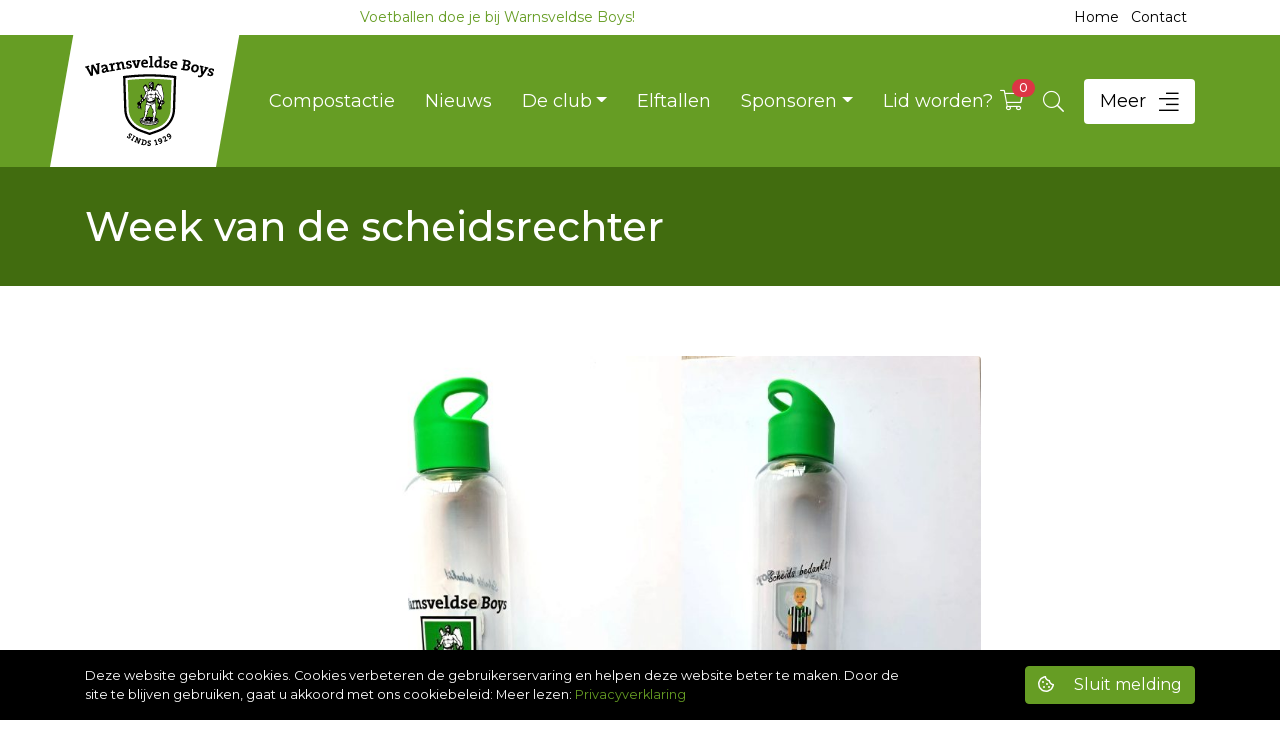

--- FILE ---
content_type: text/html; charset=UTF-8
request_url: https://www.warnsveldseboys.nl/nieuws/week-van-de-scheidsrechter-3/
body_size: 16968
content:
<!doctype html>
<html lang="nl">
  <head>
  <meta charset="utf-8">
  <meta http-equiv="x-ua-compatible" content="ie=edge">
  <meta name="viewport" content="width=device-width, initial-scale=1, shrink-to-fit=no">
  <meta name='robots' content='index, follow, max-image-preview:large, max-snippet:-1, max-video-preview:-1' />

	<!-- This site is optimized with the Yoast SEO plugin v17.4 - https://yoast.com/wordpress/plugins/seo/ -->
	<title>Week van de scheidsrechter - Warnsveldse Boys</title><style id="rocket-critical-css">:root{--blue:#007bff;--indigo:#6610f2;--purple:#6f42c1;--pink:#e83e8c;--red:#dc3545;--orange:#fd7e14;--yellow:#ffc107;--green:#28a745;--teal:#20c997;--cyan:#17a2b8;--white:#fff;--gray:#6c757d;--gray-dark:#343a40;--primary:#669d24;--secondary:#706e6f;--success:#28a745;--info:#17a2b8;--warning:#f1b600;--danger:#dc3545;--light:#f8f9fa;--dark:#343a40;--breakpoint-xs:0;--breakpoint-sm:576px;--breakpoint-md:768px;--breakpoint-lg:992px;--breakpoint-xl:1200px;--breakpoint-xxl:1440px;--font-family-sans-serif:-apple-system,BlinkMacSystemFont,"Segoe UI",Roboto,"Helvetica Neue",Arial,"Noto Sans",sans-serif,"Apple Color Emoji","Segoe UI Emoji","Segoe UI Symbol","Noto Color Emoji";--font-family-monospace:SFMono-Regular,Menlo,Monaco,Consolas,"Liberation Mono","Courier New",monospace}*,:after,:before{-webkit-box-sizing:border-box;box-sizing:border-box}html{font-family:sans-serif;line-height:1.15;-webkit-text-size-adjust:100%}header,main,nav{display:block}body{margin:0;font-weight:400;line-height:1.5;color:#212529;text-align:left;background-color:#fff}h1{margin-top:0;margin-bottom:.5rem}p{margin-top:0;margin-bottom:1rem}ul{margin-bottom:1rem}ul{margin-top:0}ul ul{margin-bottom:0}sup{position:relative;font-size:75%;line-height:0;vertical-align:baseline}sup{top:-.5em}a{color:#669d24;text-decoration:none;background-color:transparent}img{border-style:none}img{vertical-align:middle}button{border-radius:0}button,input{margin:0;font-family:inherit;font-size:inherit;line-height:inherit}button,input{overflow:visible}button{text-transform:none}[type=button],[type=submit],button{-webkit-appearance:button}[type=button]::-moz-focus-inner,[type=submit]::-moz-focus-inner,button::-moz-focus-inner{padding:0;border-style:none}[type=search]{outline-offset:-2px;-webkit-appearance:none}[type=search]::-webkit-search-decoration{-webkit-appearance:none}::-webkit-file-upload-button{font:inherit;-webkit-appearance:button}h1{margin-bottom:.5rem;font-weight:500;line-height:1.2}h1{font-size:2.5rem}.list-inline,.list-unstyled{padding-left:0;list-style:none}.list-inline-item{display:inline-block}.list-inline-item:not(:last-child){margin-right:.5rem}.img-fluid{max-width:100%;height:auto}.container{width:100%;padding-right:15px;padding-left:15px;margin-right:auto;margin-left:auto}@media (min-width:576px){.container{max-width:540px}}@media (min-width:768px){.container{max-width:720px}}@media (min-width:992px){.container{max-width:960px}}@media (min-width:1200px){.container{max-width:1140px}}.row{display:-webkit-box;display:-ms-flexbox;display:flex;-ms-flex-wrap:wrap;flex-wrap:wrap;margin-right:-15px;margin-left:-15px}.col,.col-12,.col-lg-4,.col-lg-8,.col-lg-9,.col-lg-10,.col-md-6,.col-md-10,.col-sm-5,.col-sm-7,.col-xl-1,.col-xl-3,.col-xl-9,.col-xl-10,.col-xxl-2,.col-xxl-10{position:relative;width:100%;padding-right:15px;padding-left:15px}.col{-ms-flex-preferred-size:0;flex-basis:0;-webkit-box-flex:1;-ms-flex-positive:1;flex-grow:1;max-width:100%}.col-12{-webkit-box-flex:0;-ms-flex:0 0 100%;flex:0 0 100%;max-width:100%}@media (min-width:576px){.col-sm-5{-webkit-box-flex:0;-ms-flex:0 0 41.66667%;flex:0 0 41.66667%;max-width:41.66667%}.col-sm-7{-webkit-box-flex:0;-ms-flex:0 0 58.33333%;flex:0 0 58.33333%;max-width:58.33333%}}@media (min-width:768px){.col-md-6{-webkit-box-flex:0;-ms-flex:0 0 50%;flex:0 0 50%;max-width:50%}.col-md-10{-webkit-box-flex:0;-ms-flex:0 0 83.33333%;flex:0 0 83.33333%;max-width:83.33333%}}@media (min-width:992px){.col-lg-4{-webkit-box-flex:0;-ms-flex:0 0 33.33333%;flex:0 0 33.33333%;max-width:33.33333%}.col-lg-8{-webkit-box-flex:0;-ms-flex:0 0 66.66667%;flex:0 0 66.66667%;max-width:66.66667%}.col-lg-9{-webkit-box-flex:0;-ms-flex:0 0 75%;flex:0 0 75%;max-width:75%}.col-lg-10{-webkit-box-flex:0;-ms-flex:0 0 83.33333%;flex:0 0 83.33333%;max-width:83.33333%}}@media (min-width:1200px){.col-xl-1{-webkit-box-flex:0;-ms-flex:0 0 8.33333%;flex:0 0 8.33333%;max-width:8.33333%}.col-xl-3{-webkit-box-flex:0;-ms-flex:0 0 25%;flex:0 0 25%;max-width:25%}.col-xl-9{-webkit-box-flex:0;-ms-flex:0 0 75%;flex:0 0 75%;max-width:75%}.col-xl-10{-webkit-box-flex:0;-ms-flex:0 0 83.33333%;flex:0 0 83.33333%;max-width:83.33333%}}.form-control{display:block;width:100%;height:calc(1.5em + 1.375rem + 2px);padding:.6875rem;font-size:1rem;font-weight:400;line-height:1.5;color:#495057;background-color:#fff;background-clip:padding-box;border:1px solid #ced4da;border-radius:.25rem}.form-control::-ms-expand{background-color:transparent;border:0}.form-control::-webkit-input-placeholder{color:#6c757d;opacity:1}.form-control::-moz-placeholder{color:#6c757d;opacity:1}.form-control::-ms-input-placeholder{color:#6c757d;opacity:1}.form-inline,.search-form{display:-webkit-box;display:-ms-flexbox;display:flex;-webkit-box-orient:horizontal;-webkit-box-direction:normal;-ms-flex-flow:row wrap;flex-flow:row wrap;-webkit-box-align:center;-ms-flex-align:center;align-items:center}@media (min-width:576px){.form-inline .form-control,.search-form .form-control{display:inline-block;width:auto;vertical-align:middle}}.btn{display:inline-block;font-weight:400;color:#212529;text-align:center;vertical-align:middle;background-color:transparent;border:1px solid transparent;padding:.375rem .75rem;font-size:1rem;line-height:1.5;border-radius:.25rem}.btn-primary{color:#fff;background-color:#669d24;border-color:#669d24}.btn-outline-primary{color:#669d24;border-color:#669d24}.btn-sm{padding:.25rem .5rem;font-size:.875rem;line-height:1.5;border-radius:.2rem}.collapse:not(.show){display:none}.dropdown{position:relative}.dropdown-toggle{white-space:nowrap}.dropdown-toggle:after{display:inline-block;margin-left:.255em;vertical-align:.255em;content:"";border-top:.3em solid;border-right:.3em solid transparent;border-bottom:0;border-left:.3em solid transparent}.dropdown-menu{position:absolute;top:100%;left:0;z-index:1000;display:none;float:left;min-width:10rem;padding:.5rem 0;margin:.125rem 0 0;font-size:1rem;color:#212529;text-align:left;list-style:none;background-color:#fff;background-clip:padding-box;border:1px solid rgba(0,0,0,.15);border-radius:.25rem}.dropdown-item{display:block;width:100%;padding:.25rem 1.5rem;clear:both;font-weight:400;color:#212529;text-align:inherit;white-space:nowrap;background-color:transparent;border:0}.nav-link{display:block;padding:.5rem 1rem}.navbar{position:relative;padding:.5rem 1rem}.navbar,.navbar>.container{display:-webkit-box;display:-ms-flexbox;display:flex;-ms-flex-wrap:wrap;flex-wrap:wrap;-webkit-box-align:center;-ms-flex-align:center;align-items:center;-webkit-box-pack:justify;-ms-flex-pack:justify;justify-content:space-between}.navbar-brand{display:inline-block;padding-top:.3125rem;padding-bottom:.3125rem;margin-right:1rem;font-size:1.25rem;line-height:inherit;white-space:nowrap}.navbar-nav{display:-webkit-box;display:-ms-flexbox;display:flex;-webkit-box-orient:vertical;-webkit-box-direction:normal;-ms-flex-direction:column;flex-direction:column;padding-left:0;margin-bottom:0;list-style:none}.navbar-nav .nav-link{padding-right:0;padding-left:0}.navbar-nav .dropdown-menu{position:static;float:none}.navbar-collapse{-ms-flex-preferred-size:100%;flex-basis:100%;-webkit-box-flex:1;-ms-flex-positive:1;flex-grow:1;-webkit-box-align:center;-ms-flex-align:center;align-items:center}.navbar-toggler{padding:.25rem .75rem;font-size:1.25rem;line-height:1;background-color:transparent;border:1px solid transparent;border-radius:.25rem}@media (max-width:1199.98px){.navbar-expand-xl>.container{padding-right:0;padding-left:0}}@media (min-width:1200px){.navbar-expand-xl{-ms-flex-flow:row nowrap;flex-flow:row nowrap;-webkit-box-pack:start;-ms-flex-pack:start;justify-content:flex-start}.navbar-expand-xl,.navbar-expand-xl .navbar-nav{-webkit-box-orient:horizontal;-webkit-box-direction:normal}.navbar-expand-xl .navbar-nav{-ms-flex-direction:row;flex-direction:row}.navbar-expand-xl .navbar-nav .dropdown-menu{position:absolute}.navbar-expand-xl .navbar-nav .nav-link{padding-right:.5rem;padding-left:.5rem}.navbar-expand-xl>.container{-ms-flex-wrap:nowrap;flex-wrap:nowrap}.navbar-expand-xl .navbar-collapse{display:-webkit-box!important;display:-ms-flexbox!important;display:flex!important;-ms-flex-preferred-size:auto;flex-basis:auto}.navbar-expand-xl .navbar-toggler{display:none}}.badge{display:inline-block;padding:.25em .4em;font-size:75%;font-weight:700;line-height:1;text-align:center;white-space:nowrap;vertical-align:baseline;border-radius:.25rem}.badge-secondary{color:#fff;background-color:#706e6f}.rounded{border-radius:.25rem!important}.d-none{display:none!important}.d-block{display:block!important}@media (min-width:576px){.d-sm-block{display:block!important}}@media (min-width:992px){.d-lg-none{display:none!important}.d-lg-inline-block{display:inline-block!important}}@media (min-width:768px){.justify-content-md-center{-webkit-box-pack:center!important;-ms-flex-pack:center!important;justify-content:center!important}}.w-100{width:100%!important}.mb-0{margin-bottom:0!important}.mr-2{margin-right:.5rem!important}.ml-2{margin-left:.5rem!important}.mr-3{margin-right:1rem!important}.mb-3{margin-bottom:1rem!important}.mb-4{margin-bottom:1.5rem!important}.mb-5{margin-bottom:3rem!important}.py-1{padding-top:.25rem!important}.py-1{padding-bottom:.25rem!important}.px-2{padding-right:.5rem!important}.px-2{padding-left:.5rem!important}.mr-auto{margin-right:auto!important}@media (min-width:992px){.mb-lg-3{margin-bottom:1rem!important}.mb-lg-5{margin-bottom:3rem!important}}.text-right{text-align:right!important}.text-center{text-align:center!important}.text-uppercase{text-transform:uppercase!important}.text-decoration-none{text-decoration:none!important}@font-face{font-family:Font Awesome\ 5 Pro;font-style:normal;font-weight:900;font-display:auto;src:url(/app/themes/wvb-theme/dist/vendor/fa-solid-900_9d1f26ca.eot);src:url(/app/themes/wvb-theme/dist/vendor/fa-solid-900_9d1f26ca.eot?#iefix) format("embedded-opentype"),url(/app/themes/wvb-theme/dist/vendor/fa-solid-900_01ab51e9.woff2) format("woff2"),url(/app/themes/wvb-theme/dist/vendor/fa-solid-900_7cd9d4aa.woff) format("woff"),url(/app/themes/wvb-theme/dist/vendor/fa-solid-900_28015e0a.ttf) format("truetype"),url(/app/themes/wvb-theme/dist/vendor/fa-solid-900_aba43c1c.svg#fontawesome) format("svg")}.fab,.fal{-moz-osx-font-smoothing:grayscale;-webkit-font-smoothing:antialiased;display:inline-block;font-style:normal;font-variant:normal;text-rendering:auto;line-height:1}.fa-flip-horizontal{-ms-filter:"progid:DXImageTransform.Microsoft.BasicImage(rotation=0, mirror=1)";-webkit-transform:scaleX(-1);-o-transform:scaleX(-1);transform:scaleX(-1)}:root .fa-flip-horizontal{-webkit-filter:none;filter:none}.fa-align-right:before{content:"\F038"}.fa-camera-retro:before{content:"\F083"}.fa-envelope:before{content:"\F0E0"}.fa-facebook-f:before{content:"\F39E"}.fa-phone:before{content:"\F095"}.fa-search:before{content:"\F002"}.fa-times:before{content:"\F00D"}.fa-times-square:before{content:"\F2D3"}.fa-twitter:before{content:"\F099"}@font-face{font-family:Font Awesome\ 5 Pro;font-style:normal;font-weight:300;font-display:auto;src:url(/app/themes/wvb-theme/dist/vendor/fa-light-300_a7b47620.eot);src:url(/app/themes/wvb-theme/dist/vendor/fa-light-300_a7b47620.eot?#iefix) format("embedded-opentype"),url(/app/themes/wvb-theme/dist/vendor/fa-light-300_8d8d7db2.woff2) format("woff2"),url(/app/themes/wvb-theme/dist/vendor/fa-light-300_f86c0710.woff) format("woff"),url(/app/themes/wvb-theme/dist/vendor/fa-light-300_7cf79deb.ttf) format("truetype"),url(/app/themes/wvb-theme/dist/vendor/fa-light-300_4a235abb.svg#fontawesome) format("svg")}.fal{font-family:Font Awesome\ 5 Pro;font-weight:300}@font-face{font-family:Font Awesome\ 5 Brands;font-style:normal;font-weight:400;font-display:auto;src:url(/app/themes/wvb-theme/dist/vendor/fa-brands-400_4dc22e4b.eot);src:url(/app/themes/wvb-theme/dist/vendor/fa-brands-400_4dc22e4b.eot?#iefix) format("embedded-opentype"),url(/app/themes/wvb-theme/dist/vendor/fa-brands-400_1cd17940.woff2) format("woff2"),url(/app/themes/wvb-theme/dist/vendor/fa-brands-400_9935d05f.woff) format("woff"),url(/app/themes/wvb-theme/dist/vendor/fa-brands-400_ad50d574.ttf) format("truetype"),url(/app/themes/wvb-theme/dist/vendor/fa-brands-400_5a1530f5.svg#fontawesome) format("svg")}.fab{font-family:Font Awesome\ 5 Brands}@font-face{font-family:Font Awesome\ 5 Pro;font-style:normal;font-weight:400;font-display:auto;src:url(/app/themes/wvb-theme/dist/vendor/fa-regular-400_8367c7f8.eot);src:url(/app/themes/wvb-theme/dist/vendor/fa-regular-400_8367c7f8.eot?#iefix) format("embedded-opentype"),url(/app/themes/wvb-theme/dist/vendor/fa-regular-400_bc70ae3f.woff2) format("woff2"),url(/app/themes/wvb-theme/dist/vendor/fa-regular-400_9d318325.woff) format("woff"),url(/app/themes/wvb-theme/dist/vendor/fa-regular-400_caf8defa.ttf) format("truetype"),url(/app/themes/wvb-theme/dist/vendor/fa-regular-400_8e0462b9.svg#fontawesome) format("svg")}body,html{height:100%}body{font-family:Montserrat,sans-serif;font-size:1rem;color:#222}.section{padding:2.5rem 0}@media (min-width:768px){.section{padding:4.375rem 0}}.font-weight-medium{font-weight:500}.font-size-p26{font-size:1.625rem!important}.line-height-big{line-height:1.75!important}@media (min-width:576px){.font-size-sm-p30{font-size:1.875rem!important}}@media (min-width:768px){.font-size-md-regular{font-size:1rem!important}.font-size-md-p36{font-size:2.25rem!important}}@media (min-width:1200px){.font-size-xl-p40{font-size:2.5rem!important}}.color-black{color:#000!important}.bg-primary-dark{background:#416c0f!important}.section-page-header{padding:2.2rem 0}.section-page-header h1{color:#fff}.header .topbar{padding:.45rem 0}.header .topbar p,.header .topbar ul{font-size:.875rem;color:#669d24;font-weight:400}.header .topbar ul li.menu-item{display:inline-block;margin-right:.5rem}.header .topbar ul li a{color:#000}.header .nav-wrapper{min-height:5.5rem}@media (min-width:1200px){.header .nav-wrapper{min-height:7.5rem}}.header .nav-wrapper .nav-container{background:#669d24;color:#fff;z-index:18;padding:0}@media (min-width:1200px){.header .nav-wrapper .nav-container{padding:.5rem 0}}.header .nav-wrapper .nav-container .navbar .navbar-brand-bg{position:absolute;background:#fff;top:0;margin-left:-2.2rem;z-index:1;width:8.5rem;height:5.6rem}@media (min-width:1200px){.header .nav-wrapper .nav-container .navbar .navbar-brand-bg{top:-.5rem;width:10.4rem;height:8.25rem}}.header .nav-wrapper .nav-container .navbar .navbar-brand-bg:after,.header .nav-wrapper .nav-container .navbar .navbar-brand-bg:before{content:" ";position:absolute;display:block;width:100%;height:100%;top:0;left:0;z-index:-1}.header .nav-wrapper .nav-container .navbar .navbar-brand-bg:before{background:#669d24;-webkit-transform-origin:bottom left;-o-transform-origin:bottom left;transform-origin:bottom left;-webkit-transform:skew(0deg,0deg);-o-transform:skew(0deg,0deg);transform:skew(0deg,0deg)}.header .nav-wrapper .nav-container .navbar .navbar-brand-bg:after{background:#fff;-webkit-transform-origin:bottom left;-o-transform-origin:bottom left;transform-origin:bottom left;-webkit-transform:skew(-10deg,0deg);-o-transform:skew(-10deg,0deg);transform:skew(-10deg,0deg)}.header .nav-wrapper .nav-container .navbar .navbar-brand{z-index:2;margin-right:0}@media (min-width:1200px){.header .nav-wrapper .nav-container .navbar .navbar-brand{margin-right:3.45rem}}.header .nav-wrapper .nav-container .navbar .navbar-brand img.logo{height:4rem}@media (min-width:1200px){.header .nav-wrapper .nav-container .navbar .navbar-brand img.logo{height:5.625rem}}.header .nav-wrapper .nav-container .navbar .navbar-toggler{background:#416c0f;color:#fff;padding:.5rem;font-size:1rem}@media (min-width:1200px){.header .nav-wrapper .nav-container .navbar .navbar-toggler{padding:.75rem;font-size:1.25rem}}.header .nav-wrapper .nav-container .navbar .navbar-nav .menu-item{margin-right:1.875rem}.header .nav-wrapper .nav-container .navbar .navbar-nav .menu-item:last-child{margin-right:0}.header .nav-wrapper .nav-container .navbar .navbar-nav .menu-item a{color:#fff;font-size:1.125rem}.header .nav-wrapper .nav-container .navbar .navbar-nav .menu-item a.nav-link{padding:0}.header .nav-wrapper .nav-container .navbar .navbar-nav .menu-item-has-children .dropdown-menu{top:97%!important}.header .nav-wrapper .nav-container .navbar .navbar-nav .menu-item-has-children .dropdown-menu a{text-shadow:none;padding:.5rem 1rem;color:#000;font-size:.875rem}.header .nav-wrapper .nav-container .navbar .navbar-search{border:0;padding:0;background:none;color:#fff;font-size:1.3rem;vertical-align:middle}.header .nav-wrapper .nav-container .navbar .navbar-more{font-size:1.125rem;color:#000;background:#fff;border:0;padding:.55rem 1rem;border-radius:.25rem}.header .nav-wrapper .nav-container .navbar .navbar-more i{font-size:1.4rem;color:#000;vertical-align:middle}.navbar-right{position:fixed;top:0;right:-100%;bottom:0;background:#fff;z-index:21;width:22.5rem;-webkit-box-shadow:-.5rem 0 2rem 0 rgba(0,0,0,.15);box-shadow:-.5rem 0 2rem 0 rgba(0,0,0,.15);padding:1.5rem .875rem 3rem;overflow-y:auto;height:100vh}.navbar-right .logo{width:12rem}@media (max-width:767.98px){.navbar-right{width:21rem}}@media (min-width:768px){.navbar-right{width:24rem}}.navbar-right ul.contact-details{color:#669d24;line-height:1.625rem;font-size:1.125rem}.navbar-right ul.social-links{color:#fff}.navbar-right ul li.icon,.navbar-right ul li.menu-item{border-bottom:1px solid hsla(330,1%,44%,.5)}.navbar-right ul li.icon a,.navbar-right ul li.menu-item a{display:block;padding:.5rem 0}.navbar-right ul li.icon{border-bottom:none}.navbar-right ul li.icon a{background:#669d24;border-radius:50%;width:60px;height:60px;text-align:center;line-height:40px;font-size:1.5rem}.navbar-right ul li.icon a i{color:#fff;vertical-align:middle}.navbar-right ul li.menu-item-has-children{border-bottom:1px solid hsla(330,1%,44%,.5)}.navbar-right ul li.menu-item-has-children a{padding:.5rem 0}.navbar-right ul li.menu-item-has-children a:after{position:absolute;content:"\F107";font-size:1rem;color:#669d24;font-family:Font Awesome\ 5 Pro;border:none;margin-left:5px}.navbar-right ul li.menu-item-has-children ul.sub-menu{display:none;background:rgba(65,108,15,.1);list-style-type:none;margin:0;padding:0}.navbar-right ul li.menu-item-has-children ul.sub-menu li.menu-item{padding:0 .75rem}.navbar-right ul li.menu-item-has-children ul.sub-menu li.menu-item:last-child{border-bottom:none}.navbar-right ul li.menu-item-has-children ul.sub-menu li.menu-item a{font-size:1rem;padding:.4rem 0}.navbar-right ul li.menu-item-has-children ul.sub-menu li.menu-item a:after{display:none}.navbar-right ul.navbar-right-list{font-size:1.125rem;color:#669d24;font-weight:400}.navbar-right ul.navbar-right-list.extra-mobile{display:none}@media (max-width:1199.98px){.navbar-right ul.navbar-right-list.extra-mobile{display:block}}.overlay-search{display:none;content:"";position:fixed;left:0;right:0;top:0;bottom:0;background:rgba(0,0,0,.9);z-index:1032;overflow:auto;text-align:center;margin:0}.overlay-search:before{content:"";display:inline-block;height:100%;vertical-align:middle;margin-right:0}.overlay-search .centered{display:inline-block;vertical-align:middle;width:90%;padding:.625rem .9375rem;color:#fff;border:none;background:transparent}@media (min-width:576px){.overlay-search .centered{width:80%}}@media (min-width:992px){.overlay-search .centered{width:50%}}.overlay-search .centered .search-box{position:relative;width:100%;margin:0}.overlay-search .centered .search-box .search-form{height:7.4rem;border:0;border-radius:.25rem;background-color:#fff;overflow:hidden}@media (min-width:576px){.overlay-search .centered .search-box .search-form{height:4rem}}.overlay-search .centered .search-box .search-form .search-text{font-size:1.25rem;color:#000;border-width:0;background:transparent}.overlay-search .centered .search-box input[type=search]{width:100%;padding:1.25rem;color:#000;outline:none;font-size:1.25rem}@media (min-width:576px){.overlay-search .centered .search-box input[type=search]{width:90%}}.overlay-search .centered .search-box .search-button{height:4rem;width:100%;font-size:1.25rem;color:#fff;text-align:center;line-height:2.625rem;border-width:0;background-color:#669d24;border-radius:0 0 .25rem .25rem}@media (min-width:576px){.overlay-search .centered .search-box .search-button{position:absolute;top:0;right:0;width:9rem;border-radius:0 .25rem .25rem 0}}.overlay-search .centered .search-box .close-btn{position:fixed;top:1rem;right:1rem;font-size:3rem;color:#fff}</style><link rel="preload" as="style" href="https://fonts.googleapis.com/css?family=Montserrat%3A300%2C300i%2C400%2C400i%2C500%2C500i%2C600%2C600i%2C700%2C700i%2C800%2C800i%2C900%2C900i&#038;display=swap" /><link rel="stylesheet" href="https://fonts.googleapis.com/css?family=Montserrat%3A300%2C300i%2C400%2C400i%2C500%2C500i%2C600%2C600i%2C700%2C700i%2C800%2C800i%2C900%2C900i&#038;display=swap" media="print" onload="this.media='all'" /><noscript><link rel="preload" href="https://fonts.googleapis.com/css?family=Montserrat%3A300%2C300i%2C400%2C400i%2C500%2C500i%2C600%2C600i%2C700%2C700i%2C800%2C800i%2C900%2C900i&#038;display=swap" data-rocket-async="style" as="style" onload="this.onload=null;this.rel='stylesheet'" /></noscript>
	<link rel="canonical" href="https://www.warnsveldseboys.nl/nieuws/week-van-de-scheidsrechter-3/" />
	<meta property="og:locale" content="nl_NL" />
	<meta property="og:type" content="article" />
	<meta property="og:title" content="Week van de scheidsrechter - Warnsveldse Boys" />
	<meta property="og:description" content="Van 30 september t/m 8 oktober is de week van de scheidsrechter geweest. Wij hebben dit niet zomaar voorbij laten gaan, en hebben dan ook de scheidsrechters en spelbegeleiders een attentie gegeven in vorm van een drinkfles met logo en opschrift.Nogmaals bedankt allen voor jullie inzet. Eddy Veltkamp " />
	<meta property="og:url" content="https://www.warnsveldseboys.nl/nieuws/week-van-de-scheidsrechter-3/" />
	<meta property="og:site_name" content="Warnsveldse Boys" />
	<meta property="article:publisher" content="https://www.facebook.com/warnsveldseboys/" />
	<meta property="article:modified_time" content="2023-10-22T13:57:55+00:00" />
	<meta property="og:image" content="https://www.warnsveldseboys.nl/app/uploads/2023/10/week-van-de-scheidsrechter.jpg" />
	<meta property="og:image:width" content="900" />
	<meta property="og:image:height" content="600" />
	<meta name="twitter:card" content="summary_large_image" />
	<meta name="twitter:site" content="@WarnsveldseBoys" />
	<meta name="twitter:label1" content="Geschatte leestijd" />
	<meta name="twitter:data1" content="1 minuut" />
	<script type="application/ld+json" class="yoast-schema-graph">{"@context":"https://schema.org","@graph":[{"@type":"Organization","@id":"https://www.warnsveldseboys.nl/#organization","name":"v.v. Warnsveldse Boys","url":"https://www.warnsveldseboys.nl/","sameAs":["https://www.facebook.com/warnsveldseboys/","https://twitter.com/WarnsveldseBoys"],"logo":{"@type":"ImageObject","@id":"https://www.warnsveldseboys.nl/#logo","inLanguage":"nl","url":"https://www.warnsveldseboys.nl/app/uploads/2019/11/logo-wvb.png","contentUrl":"https://www.warnsveldseboys.nl/app/uploads/2019/11/logo-wvb.png","width":1144,"height":800,"caption":"v.v. Warnsveldse Boys"},"image":{"@id":"https://www.warnsveldseboys.nl/#logo"}},{"@type":"WebSite","@id":"https://www.warnsveldseboys.nl/#website","url":"https://www.warnsveldseboys.nl/","name":"Warnsveldse Boys","description":"Voetballen doe je bij Warnsveldse Boys","publisher":{"@id":"https://www.warnsveldseboys.nl/#organization"},"potentialAction":[{"@type":"SearchAction","target":{"@type":"EntryPoint","urlTemplate":"https://www.warnsveldseboys.nl/?s={search_term_string}"},"query-input":"required name=search_term_string"}],"inLanguage":"nl"},{"@type":"ImageObject","@id":"https://www.warnsveldseboys.nl/nieuws/week-van-de-scheidsrechter-3/#primaryimage","inLanguage":"nl","url":"https://www.warnsveldseboys.nl/app/uploads/2023/10/week-van-de-scheidsrechter.jpg","contentUrl":"https://www.warnsveldseboys.nl/app/uploads/2023/10/week-van-de-scheidsrechter.jpg","width":900,"height":600},{"@type":"WebPage","@id":"https://www.warnsveldseboys.nl/nieuws/week-van-de-scheidsrechter-3/#webpage","url":"https://www.warnsveldseboys.nl/nieuws/week-van-de-scheidsrechter-3/","name":"Week van de scheidsrechter - Warnsveldse Boys","isPartOf":{"@id":"https://www.warnsveldseboys.nl/#website"},"primaryImageOfPage":{"@id":"https://www.warnsveldseboys.nl/nieuws/week-van-de-scheidsrechter-3/#primaryimage"},"datePublished":"2023-10-22T13:57:53+00:00","dateModified":"2023-10-22T13:57:55+00:00","breadcrumb":{"@id":"https://www.warnsveldseboys.nl/nieuws/week-van-de-scheidsrechter-3/#breadcrumb"},"inLanguage":"nl","potentialAction":[{"@type":"ReadAction","target":["https://www.warnsveldseboys.nl/nieuws/week-van-de-scheidsrechter-3/"]}]},{"@type":"BreadcrumbList","@id":"https://www.warnsveldseboys.nl/nieuws/week-van-de-scheidsrechter-3/#breadcrumb","itemListElement":[{"@type":"ListItem","position":1,"name":"Home","item":"https://www.warnsveldseboys.nl/"},{"@type":"ListItem","position":2,"name":"Week van de scheidsrechter"}]}]}</script>
	<!-- / Yoast SEO plugin. -->


<link rel='dns-prefetch' href='//www.google.com' />
<link rel='dns-prefetch' href='//dexels.github.io' />
<link rel='dns-prefetch' href='//fonts.googleapis.com' />
<link rel='dns-prefetch' href='//s.ytimg.com' />
<link rel='dns-prefetch' href='//www.youtube.com' />
<link rel='dns-prefetch' href='//googleads.g.doubleclick.net' />
<link rel='dns-prefetch' href='//static.doubleclick.net' />
<link rel='dns-prefetch' href='//www.google-analytics.com' />
<link rel='dns-prefetch' href='//www.googletagmanager.com' />
<link rel='dns-prefetch' href='//www.gstatic.com' />
<link rel='dns-prefetch' href='//cdn.onesignal.com' />
<link href='https://fonts.gstatic.com' crossorigin rel='preconnect' />
		<!-- This site uses the Google Analytics by ExactMetrics plugin v7.1.0 - Using Analytics tracking - https://www.exactmetrics.com/ -->
							<script src="//www.googletagmanager.com/gtag/js?id=UA-67282832-1"  type="text/javascript" data-cfasync="false" async></script>
			<script type="text/javascript" data-cfasync="false">
				var em_version = '7.1.0';
				var em_track_user = true;
				var em_no_track_reason = '';
				
								var disableStrs = [
															'ga-disable-UA-67282832-1',
									];

				/* Function to detect opted out users */
				function __gtagTrackerIsOptedOut() {
					for ( var index = 0; index < disableStrs.length; index++ ) {
						if ( document.cookie.indexOf( disableStrs[ index ] + '=true' ) > -1 ) {
							return true;
						}
					}

					return false;
				}

				/* Disable tracking if the opt-out cookie exists. */
				if ( __gtagTrackerIsOptedOut() ) {
					for ( var index = 0; index < disableStrs.length; index++ ) {
						window[ disableStrs[ index ] ] = true;
					}
				}

				/* Opt-out function */
				function __gtagTrackerOptout() {
					for ( var index = 0; index < disableStrs.length; index++ ) {
						document.cookie = disableStrs[ index ] + '=true; expires=Thu, 31 Dec 2099 23:59:59 UTC; path=/';
						window[ disableStrs[ index ] ] = true;
					}
				}

				if ( 'undefined' === typeof gaOptout ) {
					function gaOptout() {
						__gtagTrackerOptout();
					}
				}
								window.dataLayer = window.dataLayer || [];

				window.ExactMetricsDualTracker = {
					helpers: {},
					trackers: {},
				};
				if ( em_track_user ) {
					function __gtagDataLayer() {
						dataLayer.push( arguments );
					}

					function __gtagTracker( type, name, parameters ) {
						if ( type === 'event' ) {
							
															parameters.send_to = exactmetrics_frontend.ua;
								__gtagDataLayer.apply( null, arguments );
													} else {
							__gtagDataLayer.apply( null, arguments );
						}
					}
					__gtagTracker( 'js', new Date() );
					__gtagTracker( 'set', {
						'developer_id.dNDMyYj' : true,
											} );
															__gtagTracker( 'config', 'UA-67282832-1', {"forceSSL":"true"} );
										window.gtag = __gtagTracker;										(
						function () {
							/* https://developers.google.com/analytics/devguides/collection/analyticsjs/ */
							/* ga and __gaTracker compatibility shim. */
							var noopfn = function () {
								return null;
							};
							var newtracker = function () {
								return new Tracker();
							};
							var Tracker = function () {
								return null;
							};
							var p = Tracker.prototype;
							p.get = noopfn;
							p.set = noopfn;
							p.send = function (){
								var args = Array.prototype.slice.call(arguments);
								args.unshift( 'send' );
								__gaTracker.apply(null, args);
							};
							var __gaTracker = function () {
								var len = arguments.length;
								if ( len === 0 ) {
									return;
								}
								var f = arguments[len - 1];
								if ( typeof f !== 'object' || f === null || typeof f.hitCallback !== 'function' ) {
									if ( 'send' === arguments[0] ) {
										var hitConverted, hitObject = false, action;
										if ( 'event' === arguments[1] ) {
											if ( 'undefined' !== typeof arguments[3] ) {
												hitObject = {
													'eventAction': arguments[3],
													'eventCategory': arguments[2],
													'eventLabel': arguments[4],
													'value': arguments[5] ? arguments[5] : 1,
												}
											}
										}
										if ( 'pageview' === arguments[1] ) {
											if ( 'undefined' !== typeof arguments[2] ) {
												hitObject = {
													'eventAction': 'page_view',
													'page_path' : arguments[2],
												}
											}
										}
										if ( typeof arguments[2] === 'object' ) {
											hitObject = arguments[2];
										}
										if ( typeof arguments[5] === 'object' ) {
											Object.assign( hitObject, arguments[5] );
										}
										if ( 'undefined' !== typeof arguments[1].hitType ) {
											hitObject = arguments[1];
											if ( 'pageview' === hitObject.hitType ) {
												hitObject.eventAction = 'page_view';
											}
										}
										if ( hitObject ) {
											action = 'timing' === arguments[1].hitType ? 'timing_complete' : hitObject.eventAction;
											hitConverted = mapArgs( hitObject );
											__gtagTracker( 'event', action, hitConverted );
										}
									}
									return;
								}

								function mapArgs( args ) {
									var arg, hit = {};
									var gaMap = {
										'eventCategory': 'event_category',
										'eventAction': 'event_action',
										'eventLabel': 'event_label',
										'eventValue': 'event_value',
										'nonInteraction': 'non_interaction',
										'timingCategory': 'event_category',
										'timingVar': 'name',
										'timingValue': 'value',
										'timingLabel': 'event_label',
										'page' : 'page_path',
										'location' : 'page_location',
										'title' : 'page_title',
									};
									for ( arg in args ) {
																				if ( ! ( ! args.hasOwnProperty(arg) || ! gaMap.hasOwnProperty(arg) ) ) {
											hit[gaMap[arg]] = args[arg];
										} else {
											hit[arg] = args[arg];
										}
									}
									return hit;
								}

								try {
									f.hitCallback();
								} catch ( ex ) {
								}
							};
							__gaTracker.create = newtracker;
							__gaTracker.getByName = newtracker;
							__gaTracker.getAll = function () {
								return [];
							};
							__gaTracker.remove = noopfn;
							__gaTracker.loaded = true;
							window['__gaTracker'] = __gaTracker;
						}
					)();
									} else {
										console.log( "" );
					( function () {
							function __gtagTracker() {
								return null;
							}
							window['__gtagTracker'] = __gtagTracker;
							window['gtag'] = __gtagTracker;
					} )();
									}
			</script>
				<!-- / Google Analytics by ExactMetrics -->
		<style type="text/css">
img.wp-smiley,
img.emoji {
	display: inline !important;
	border: none !important;
	box-shadow: none !important;
	height: 1em !important;
	width: 1em !important;
	margin: 0 .07em !important;
	vertical-align: -0.1em !important;
	background: none !important;
	padding: 0 !important;
}
</style>
	<link rel='preload'   href='https://www.warnsveldseboys.nl/wp/wp-includes/css/dist/block-library/style.min.css?ver=5.8.12' data-rocket-async="style" as="style" onload="this.onload=null;this.rel='stylesheet'" type='text/css' media='all' />
<link data-minify="1" rel='preload'   href='https://www.warnsveldseboys.nl/app/cache/min/1/app/plugins/woocommerce/packages/woocommerce-blocks/build/wc-blocks-vendors-style.css?ver=1768113227' data-rocket-async="style" as="style" onload="this.onload=null;this.rel='stylesheet'" type='text/css' media='all' />
<link data-minify="1" rel='preload'   href='https://www.warnsveldseboys.nl/app/cache/min/1/app/plugins/woocommerce/packages/woocommerce-blocks/build/wc-blocks-style.css?ver=1768113227' data-rocket-async="style" as="style" onload="this.onload=null;this.rel='stylesheet'" type='text/css' media='all' />
<link data-minify="1" rel='preload'   href='https://www.warnsveldseboys.nl/app/cache/min/1/app/plugins/contact-form-7/includes/css/styles.css?ver=1768113227' data-rocket-async="style" as="style" onload="this.onload=null;this.rel='stylesheet'" type='text/css' media='all' />
<link data-minify="1" rel='preload'   href='https://www.warnsveldseboys.nl/app/cache/min/1/app/plugins/woocommerce/assets/css/woocommerce-layout.css?ver=1768113227' data-rocket-async="style" as="style" onload="this.onload=null;this.rel='stylesheet'" type='text/css' media='all' />
<link data-minify="1" rel='preload'   href='https://www.warnsveldseboys.nl/app/cache/min/1/app/plugins/woocommerce/assets/css/woocommerce-smallscreen.css?ver=1768113227' data-rocket-async="style" as="style" onload="this.onload=null;this.rel='stylesheet'" type='text/css' media='only screen and (max-width: 768px)' />
<link data-minify="1" rel='preload'   href='https://www.warnsveldseboys.nl/app/cache/min/1/app/plugins/woocommerce/assets/css/woocommerce.css?ver=1768113227' data-rocket-async="style" as="style" onload="this.onload=null;this.rel='stylesheet'" type='text/css' media='all' />
<style id='woocommerce-inline-inline-css' type='text/css'>
.woocommerce form .form-row .required { visibility: visible; }
</style>

<link rel='preload'   href='https://www.warnsveldseboys.nl/app/themes/wvb-theme/dist/styles/main_af1385f7.css' data-rocket-async="style" as="style" onload="this.onload=null;this.rel='stylesheet'" type='text/css' media='all' />
<script type='text/javascript' src='https://www.warnsveldseboys.nl/wp/wp-includes/js/underscore.min.js?ver=1.13.1' id='underscore-js' defer></script>
<script type='text/javascript' src='https://www.warnsveldseboys.nl/wp/wp-includes/js/jquery/jquery.min.js?ver=3.6.0' id='jquery-core-js'></script>
<script type='text/javascript' src='https://www.warnsveldseboys.nl/wp/wp-includes/js/jquery/jquery-migrate.min.js?ver=3.3.2' id='jquery-migrate-js' defer></script>
<script type='text/javascript' id='mollie_wc_admin_settings-js-extra'>
/* <![CDATA[ */
var mollieSettingsData = {"current_section":null};
var mollieSettingsData = {"current_section":null};
var mollieSettingsData = {"current_section":null};
var mollieSettingsData = {"current_section":null};
var mollieSettingsData = {"current_section":null};
var mollieSettingsData = {"current_section":null};
var mollieSettingsData = {"current_section":null};
var mollieSettingsData = {"current_section":null};
var mollieSettingsData = {"current_section":null};
var mollieSettingsData = {"current_section":null};
var mollieSettingsData = {"current_section":null};
var mollieSettingsData = {"current_section":null};
var mollieSettingsData = {"current_section":null};
var mollieSettingsData = {"current_section":null};
var mollieSettingsData = {"current_section":null};
var mollieSettingsData = {"current_section":null};
var mollieSettingsData = {"current_section":null};
var mollieSettingsData = {"current_section":null};
var mollieSettingsData = {"current_section":null};
var mollieSettingsData = {"current_section":null};
var mollieSettingsData = {"current_section":null};
var mollieSettingsData = {"current_section":null};
var mollieSettingsData = {"current_section":null};
var mollieSettingsData = {"current_section":null};
var mollieSettingsData = {"current_section":null};
var mollieSettingsData = {"current_section":null};
/* ]]> */
</script>
<script type='text/javascript' src='https://www.warnsveldseboys.nl/app/plugins/mollie-payments-for-woocommerce/public/js/settings.min.js?ver=6.6.0' id='mollie_wc_admin_settings-js' defer></script>
<script type='text/javascript' id='exactmetrics-frontend-script-js-extra'>
/* <![CDATA[ */
var exactmetrics_frontend = {"js_events_tracking":"true","download_extensions":"zip,mp3,mpeg,pdf,docx,pptx,xlsx,rar","inbound_paths":"[{\"path\":\"\\\/go\\\/\",\"label\":\"affiliate\"},{\"path\":\"\\\/recommend\\\/\",\"label\":\"affiliate\"}]","home_url":"https:\/\/www.warnsveldseboys.nl","hash_tracking":"false","ua":"UA-67282832-1","v4_id":""};
/* ]]> */
</script>
<script data-minify="1" type='text/javascript' src='https://www.warnsveldseboys.nl/app/cache/min/1/app/plugins/google-analytics-dashboard-for-wp/assets/js/frontend-gtag.js?ver=1768113227' id='exactmetrics-frontend-script-js' defer></script>
<script data-minify="1" type='text/javascript' src='https://www.warnsveldseboys.nl/app/cache/min/1/navajofeeds-json-parser/js/dist/feed-0.0.1.min.js?ver=1768113227' id='sportlink-js' defer></script>
<link rel="https://api.w.org/" href="https://www.warnsveldseboys.nl/wp-json/" /><link rel="alternate" type="application/json" href="https://www.warnsveldseboys.nl/wp-json/wp/v2/news-article/8420" /><link rel="EditURI" type="application/rsd+xml" title="RSD" href="https://www.warnsveldseboys.nl/wp/xmlrpc.php?rsd" />
<link rel="wlwmanifest" type="application/wlwmanifest+xml" href="https://www.warnsveldseboys.nl/wp/wp-includes/wlwmanifest.xml" /> 
<meta name="generator" content="WordPress 5.8.12" />
<meta name="generator" content="WooCommerce 5.8.0" />
<link rel='shortlink' href='https://www.warnsveldseboys.nl/?p=8420' />
<link rel="alternate" type="application/json+oembed" href="https://www.warnsveldseboys.nl/wp-json/oembed/1.0/embed?url=https%3A%2F%2Fwww.warnsveldseboys.nl%2Fnieuws%2Fweek-van-de-scheidsrechter-3%2F" />
<link rel="alternate" type="text/xml+oembed" href="https://www.warnsveldseboys.nl/wp-json/oembed/1.0/embed?url=https%3A%2F%2Fwww.warnsveldseboys.nl%2Fnieuws%2Fweek-van-de-scheidsrechter-3%2F&#038;format=xml" />
	<noscript><style>.woocommerce-product-gallery{ opacity: 1 !important; }</style></noscript>
	<style type="text/css">.recentcomments a{display:inline !important;padding:0 !important;margin:0 !important;}</style>      <meta name="onesignal" content="wordpress-plugin"/>
            <script>

      window.OneSignal = window.OneSignal || [];

      OneSignal.push( function() {
        OneSignal.SERVICE_WORKER_UPDATER_PATH = "OneSignalSDKUpdaterWorker.js.php";
                      OneSignal.SERVICE_WORKER_PATH = "OneSignalSDKWorker.js.php";
                      OneSignal.SERVICE_WORKER_PARAM = { scope: "/" };
        OneSignal.setDefaultNotificationUrl("https://www.warnsveldseboys.nl/wp");
        var oneSignal_options = {};
        window._oneSignalInitOptions = oneSignal_options;

        oneSignal_options['wordpress'] = true;
oneSignal_options['appId'] = '14754c44-71d2-4e20-bc95-5c6a39e6afaf';
oneSignal_options['allowLocalhostAsSecureOrigin'] = true;
oneSignal_options['welcomeNotification'] = { };
oneSignal_options['welcomeNotification']['title'] = "Welkom bij Warnsveldse Boys";
oneSignal_options['welcomeNotification']['message'] = "Leuk dat je op de hoogte wilt blijven!";
oneSignal_options['path'] = "https://www.warnsveldseboys.nl/app/plugins/onesignal-free-web-push-notifications/sdk_files/";
oneSignal_options['persistNotification'] = false;
oneSignal_options['promptOptions'] = { };
                OneSignal.init(window._oneSignalInitOptions);
                OneSignal.showSlidedownPrompt();      });

      function documentInitOneSignal() {
        var oneSignal_elements = document.getElementsByClassName("OneSignal-prompt");

        var oneSignalLinkClickHandler = function(event) { OneSignal.push(['registerForPushNotifications']); event.preventDefault(); };        for(var i = 0; i < oneSignal_elements.length; i++)
          oneSignal_elements[i].addEventListener('click', oneSignalLinkClickHandler, false);
      }

      if (document.readyState === 'complete') {
           documentInitOneSignal();
      }
      else {
           window.addEventListener("load", function(event){
               documentInitOneSignal();
          });
      }
    </script>
<link rel="icon" href="https://www.warnsveldseboys.nl/app/uploads/2019/11/cropped-favicon-wvb-32x32.png" sizes="32x32" />
<link rel="icon" href="https://www.warnsveldseboys.nl/app/uploads/2019/11/cropped-favicon-wvb-192x192.png" sizes="192x192" />
<link rel="apple-touch-icon" href="https://www.warnsveldseboys.nl/app/uploads/2019/11/cropped-favicon-wvb-180x180.png" />
<meta name="msapplication-TileImage" content="https://www.warnsveldseboys.nl/app/uploads/2019/11/cropped-favicon-wvb-270x270.png" />
		<style type="text/css" id="wp-custom-css">
			.wp-block-image img {
	height: auto !important;
}		</style>
		<noscript><style id="rocket-lazyload-nojs-css">.rll-youtube-player, [data-lazy-src]{display:none !important;}</style></noscript><script>
/*! loadCSS rel=preload polyfill. [c]2017 Filament Group, Inc. MIT License */
(function(w){"use strict";if(!w.loadCSS){w.loadCSS=function(){}}
var rp=loadCSS.relpreload={};rp.support=(function(){var ret;try{ret=w.document.createElement("link").relList.supports("preload")}catch(e){ret=!1}
return function(){return ret}})();rp.bindMediaToggle=function(link){var finalMedia=link.media||"all";function enableStylesheet(){link.media=finalMedia}
if(link.addEventListener){link.addEventListener("load",enableStylesheet)}else if(link.attachEvent){link.attachEvent("onload",enableStylesheet)}
setTimeout(function(){link.rel="stylesheet";link.media="only x"});setTimeout(enableStylesheet,3000)};rp.poly=function(){if(rp.support()){return}
var links=w.document.getElementsByTagName("link");for(var i=0;i<links.length;i++){var link=links[i];if(link.rel==="preload"&&link.getAttribute("as")==="style"&&!link.getAttribute("data-loadcss")){link.setAttribute("data-loadcss",!0);rp.bindMediaToggle(link)}}};if(!rp.support()){rp.poly();var run=w.setInterval(rp.poly,500);if(w.addEventListener){w.addEventListener("load",function(){rp.poly();w.clearInterval(run)})}else if(w.attachEvent){w.attachEvent("onload",function(){rp.poly();w.clearInterval(run)})}}
if(typeof exports!=="undefined"){exports.loadCSS=loadCSS}
else{w.loadCSS=loadCSS}}(typeof global!=="undefined"?global:this))
</script></head>
  <body class="news-article-template-default single single-news-article postid-8420 single-format-standard style-default style-rounded theme-wvb-theme/resources woocommerce-no-js week-van-de-scheidsrechter-3 app-data index-data singular-data single-data single-news-article-data single-news-article-week-van-de-scheidsrechter-3-data">
    <div class="overlay-search">
    <div class="centered">
        <div class="search-box">
            <i class="fal fa-times-square close-btn"></i>
            <form class="form-inline search-form" action="/" method="GET">
                <input name="s" class="form-control search-text" type="search" placeholder="Waar ben je naar op zoek?">
                <button class="search-button" type="submit">
                    <span>Zoeken</span>
                </button>
            </form>
        </div>
    </div>
</div>        <header class="header">
    <div class="topbar">
        <div class="container">
            <div class="row">
                                    <div class="col-12 col-sm-7 col-md-6 col-lg-8 col-xl-9 col-xxl-10 text-center">
                        <p class="mb-0">Voetballen doe je bij Warnsveldse Boys!</p>
                    </div>
                                <div class="d-none d-sm-block col-sm-5 col-md-6 col-lg-4 col-xl-3 col-xxl-2">
                                            <div class="menu-topmenu-container"><ul id="menu-topmenu" class="list-inline mb-0 text-right"><li id="menu-item-199" class="menu-item menu-item-type-post_type menu-item-object-page menu-item-home menu-item-199"><a href="https://www.warnsveldseboys.nl/">Home</a></li>
<li id="menu-item-9534" class="menu-item menu-item-type-post_type menu-item-object-page menu-item-9534"><a href="https://www.warnsveldseboys.nl/contact/">Contact</a></li>
</ul></div>
                                    </div>
            </div>
        </div>
    </div>
    <div class="nav-wrapper">
        <div class="nav-container">
            <nav class="navbar navbar-expand-xl">
                <div class="container">
                    <div class="navbar-brand-bg"></div>
                    <a class="navbar-brand" href="https://www.warnsveldseboys.nl/" title="Warnsveldse Boys">
                        <img src="data:image/svg+xml,%3Csvg%20xmlns='http://www.w3.org/2000/svg'%20viewBox='0%200%200%200'%3E%3C/svg%3E" class="logo" alt="Warnsveldse Boys" data-lazy-src="https://www.warnsveldseboys.nl/app/themes/wvb-theme/dist/images/logo/logo_e37028de.svg"><noscript><img src="https://www.warnsveldseboys.nl/app/themes/wvb-theme/dist/images/logo/logo_e37028de.svg" class="logo" alt="Warnsveldse Boys"></noscript>
                    </a>
                    <div class="cart-search-btns d-xl-none ml-auto">
                        <a href="https://www.warnsveldseboys.nl/winkelwagen/" title="Bekijk je bestelling" class="cart-totals-item mr-3">
                            <span class="badge badge-pill badge-danger badge-cart-counter"></span>
                            <i class="fal fa-shopping-cart"></i>
                        </a>
                        <button class="navbar-search mr-3"><i class="fal fa-search"></i></button>
                    </div>
                    <button class="navbar-toggler" type="button" onclick="toggleMenu()">
                        <span class="text-uppercase">Menu<i class="fal fa-align-right ml-2"></i></span>
                    </button>

                    <div class="collapse navbar-collapse" id="navbarSupportedContent">
                                                    <div class="mr-auto"><ul id="menu-hoofdmenu" class="navbar-nav mr-auto"><li id="menu-item-10817" class="menu-item menu-item-type-taxonomy menu-item-object-product_cat menu-item-10817 nav-item"><a href="https://www.warnsveldseboys.nl/product-categorie/compostactie/">Compostactie</a></li>
<li id="menu-item-31" class="menu-item menu-item-type-post_type menu-item-object-page menu-item-31 nav-item"><a href="https://www.warnsveldseboys.nl/nieuws/">Nieuws</a></li>
<li id="menu-item-22" class="menu-item menu-item-type-custom menu-item-object-custom menu-item-has-children menu-item-22 nav-item dropdown"><a href="#" class="nav-link dropdown-toggle" data-toggle="dropdown" aria-expanded="false">De club</a>
<div class="dropdown-menu">
<a href="https://www.warnsveldseboys.nl/de-club/historie/" class=" dropdown-item">Historie</a><a href="https://www.warnsveldseboys.nl/de-club/agenda/" class=" dropdown-item">Agenda</a><a href="https://www.warnsveldseboys.nl/de-club/smoelenboek/" class=" dropdown-item">Bestuur en commissies</a><a href="https://www.warnsveldseboys.nl/de-club/vertrouwenspersoon/" class=" dropdown-item">Vertrouwenspersoon</a><a href="https://www.warnsveldseboys.nl/de-club/documenten/" class=" dropdown-item">Documenten</a><a href="https://www.warnsveldseboys.nl/de-club/veldindeling/" class=" dropdown-item">Veldindeling/trainingschema 2024/2025</a><a href="https://www.warnsveldseboys.nl/de-club/contributie/" class=" dropdown-item">Contributie</a><a href="https://www.warnsveldseboys.nl/de-club/organigram/" class=" dropdown-item">Organigram</a><a href="https://www.warnsveldseboys.nl/nieuws/walking-football-3" class=" dropdown-item">Walking Football</a></div>
</li>
<li id="menu-item-23" class="menu-item menu-item-type-custom menu-item-object-custom menu-item-23 nav-item"><a href="/elftallen">Elftallen</a></li>
<li id="menu-item-24" class="menu-item menu-item-type-custom menu-item-object-custom menu-item-has-children menu-item-24 nav-item dropdown"><a href="#" class="nav-link dropdown-toggle" data-toggle="dropdown" aria-expanded="false">Sponsoren</a>
<div class="dropdown-menu">
<a href="https://www.warnsveldseboys.nl/hartvandeboys/" class=" dropdown-item">#Hartvandeboys</a><a href="https://www.warnsveldseboys.nl/overzicht-sponsoren/" class=" dropdown-item">Overzicht sponsoren</a><a href="https://www.warnsveldseboys.nl/sponsormogelijkheden/" class=" dropdown-item">Sponsormogelijkheden</a><a href="https://www.warnsveldseboys.nl/ledenpas/" class=" dropdown-item">Ledenpas Warnsveldse Boys</a><a href="https://www.warnsveldseboys.nl/commissies/sponsorcommissie/" class=" dropdown-item">Sponsorcommissie</a><a href="https://www.warnsveldseboys.nl/sponsor-aanbieding/" class=" dropdown-item">Sponsor aanbieding</a></div>
</li>
<li id="menu-item-1655" class="menu-item menu-item-type-post_type menu-item-object-page menu-item-1655 nav-item"><a href="https://www.warnsveldseboys.nl/lidmaatschap/">Lid worden?</a></li>
</ul></div>
                                                <span class="d-none d-lg-inline-block">
                            <a href="https://www.warnsveldseboys.nl/winkelwagen/" title="Bekijk je bestelling" class="cart-totals-item mr-3">
                                <span class="badge badge-pill badge-danger badge-cart-counter"></span>
                                <i class="fal fa-shopping-cart"></i>
                            </a>
                            <button class="navbar-search mr-3"><i class="fal fa-search"></i></button>
                            <button class="btn navbar-more" onclick="toggleMenu()">Meer <i class="fal fa-align-right ml-2"></i></button>
                        </span>
                    </div>
                </div>
            </nav>
        </div>
    </div>
</header>
<nav class="navbar-right" id="navbar-right-container">
    <div class="container">
        <div class="row mb-4">
            <div class="col">
                <button class="btn btn-md btn-outline-primary" onclick="toggleMenu()">Sluiten<i class="fal fa-times ml-2"></i></button>
            </div>
        </div>
        <div class="row mb-5">
            <div class="col">
                <a href="https://www.warnsveldseboys.nl/" title="Warnsveldse Boys" class="text-center d-block">
                    <img src="data:image/svg+xml,%3Csvg%20xmlns='http://www.w3.org/2000/svg'%20viewBox='0%200%200%200'%3E%3C/svg%3E" class="logo" data-lazy-src="https://www.warnsveldseboys.nl/app/themes/wvb-theme/resources/assets/images/logo/logo.svg"><noscript><img src="https://www.warnsveldseboys.nl/app/themes/wvb-theme/resources/assets/images/logo/logo.svg" class="logo"></noscript>
                </a>
            </div>
        </div>
        <div class="row mb-5">
            <div class="col">
                                    <div class="mr-auto"><ul id="menu-hoofdmenu-1" class="list-unstyled navbar-right-list extra-mobile mb-0"><li class="menu-item menu-item-type-taxonomy menu-item-object-product_cat menu-item-10817"><a href="https://www.warnsveldseboys.nl/product-categorie/compostactie/">Compostactie</a></li>
<li class="menu-item menu-item-type-post_type menu-item-object-page menu-item-31"><a href="https://www.warnsveldseboys.nl/nieuws/">Nieuws</a></li>
<li class="menu-item menu-item-type-custom menu-item-object-custom menu-item-has-children menu-item-22"><a href="#">De club</a>
<ul class="sub-menu">
	<li class="menu-item menu-item-type-post_type menu-item-object-page menu-item-2044"><a href="https://www.warnsveldseboys.nl/de-club/historie/">Historie</a></li>
	<li class="menu-item menu-item-type-post_type menu-item-object-page menu-item-258"><a href="https://www.warnsveldseboys.nl/de-club/agenda/">Agenda</a></li>
	<li class="menu-item menu-item-type-post_type menu-item-object-page menu-item-276"><a href="https://www.warnsveldseboys.nl/de-club/smoelenboek/">Bestuur en commissies</a></li>
	<li class="menu-item menu-item-type-post_type menu-item-object-page menu-item-275"><a href="https://www.warnsveldseboys.nl/de-club/vertrouwenspersoon/">Vertrouwenspersoon</a></li>
	<li class="menu-item menu-item-type-post_type menu-item-object-page menu-item-342"><a href="https://www.warnsveldseboys.nl/de-club/documenten/">Documenten</a></li>
	<li class="menu-item menu-item-type-post_type menu-item-object-page menu-item-277"><a href="https://www.warnsveldseboys.nl/de-club/veldindeling/">Veldindeling/trainingschema 2024/2025</a></li>
	<li class="menu-item menu-item-type-post_type menu-item-object-page menu-item-319"><a href="https://www.warnsveldseboys.nl/de-club/contributie/">Contributie</a></li>
	<li class="menu-item menu-item-type-post_type menu-item-object-page menu-item-8553"><a href="https://www.warnsveldseboys.nl/de-club/organigram/">Organigram</a></li>
	<li class="menu-item menu-item-type-custom menu-item-object-custom menu-item-10478"><a href="https://www.warnsveldseboys.nl/nieuws/walking-football-3">Walking Football</a></li>
</ul>
</li>
<li class="menu-item menu-item-type-custom menu-item-object-custom menu-item-23"><a href="/elftallen">Elftallen</a></li>
<li class="menu-item menu-item-type-custom menu-item-object-custom menu-item-has-children menu-item-24"><a href="#">Sponsoren</a>
<ul class="sub-menu">
	<li class="menu-item menu-item-type-post_type menu-item-object-page menu-item-878"><a href="https://www.warnsveldseboys.nl/hartvandeboys/">#Hartvandeboys</a></li>
	<li class="menu-item menu-item-type-post_type menu-item-object-page menu-item-573"><a href="https://www.warnsveldseboys.nl/overzicht-sponsoren/">Overzicht sponsoren</a></li>
	<li class="menu-item menu-item-type-post_type menu-item-object-page menu-item-890"><a href="https://www.warnsveldseboys.nl/sponsormogelijkheden/">Sponsormogelijkheden</a></li>
	<li class="menu-item menu-item-type-post_type menu-item-object-page menu-item-913"><a href="https://www.warnsveldseboys.nl/ledenpas/">Ledenpas Warnsveldse Boys</a></li>
	<li class="menu-item menu-item-type-taxonomy menu-item-object-commissie menu-item-918"><a href="https://www.warnsveldseboys.nl/commissies/sponsorcommissie/">Sponsorcommissie</a></li>
	<li class="menu-item menu-item-type-post_type menu-item-object-page menu-item-921"><a href="https://www.warnsveldseboys.nl/sponsor-aanbieding/">Sponsor aanbieding</a></li>
</ul>
</li>
<li class="menu-item menu-item-type-post_type menu-item-object-page menu-item-1655"><a href="https://www.warnsveldseboys.nl/lidmaatschap/">Lid worden?</a></li>
</ul></div>
                                                    <div class="mr-auto"><ul id="menu-rechtermenu" class="list-unstyled navbar-right-list"><li id="menu-item-242" class="menu-item menu-item-type-post_type menu-item-object-page menu-item-242"><a href="https://www.warnsveldseboys.nl/commissies/">Commissies</a></li>
<li id="menu-item-801" class="menu-item menu-item-type-post_type menu-item-object-page menu-item-801"><a href="https://www.warnsveldseboys.nl/vacatures/">Vacatures</a></li>
<li id="menu-item-802" class="menu-item menu-item-type-post_type menu-item-object-page menu-item-802"><a href="https://www.warnsveldseboys.nl/sponsor-van-de-maand/">Sponsor van de maand</a></li>
<li id="menu-item-2255" class="menu-item menu-item-type-post_type menu-item-object-page menu-item-2255"><a href="https://www.warnsveldseboys.nl/lidmaatschap/afmelden/">Afmelden als lid?</a></li>
</ul></div>
                            </div>
        </div>
        <div class="row mb-3">
            <div class="col">
                <ul class="list-inline contact-details">
                    <li class="font-weight-medium color-black">v.v. Warnsveldse Boys</li>
                    <li>Sportpark &#039;t Braamveld</li>
                    <li>Veldesebosweg 30</li>
                    <li>7231 DW Warnsveld</li>
                    <li>&nbsp;</li>
                                            <li><i class="fal fa-phone mr-2 fa-flip-horizontal"></i><a href="tel:+31575522611" class="text-decoration-none" title="Neem contact met ons op">(0575) 52 26 11</a></li>
                                                                <li><i class="fal fa-envelope mr-2"></i><a href="mailto:online@warnsveldseboys.nl" class="text-decoration-none" title="Neem contact met ons op">online@warnsveldseboys.nl</a></li>
                                    </ul>
            </div>
        </div>
        <div class="row">
            <div class="col">
                <ul class="list-inline social-links">
                                            <li class="list-inline-item icon"><a href="https://www.facebook.com/warnsveldseboys/" title="Volg ons op Facebook" target="_blank"><i class="fab fa-facebook-f"></i></a></li>
                                                                <li class="list-inline-item icon"><a href="https://twitter.com/WarnsveldseBoys" title="Volg ons op Twitter" target="_blank"><i class="fab fa-twitter"></i></a></li>
                                                                <li class="list-inline-item icon"><a href="https://www.instagram.com/warnsveldse.boys/" title="Volg ons op Instagram" target="_blank"><i class="fab fa-instagram"></i></a></li>
                                                        </ul>
            </div>
        </div>
    </div>
</nav>

    <main class="main oh" id="main">

                     <div class="section-page-header bg-primary-dark">
  <div class="container">
    <div class="row">
      <div class="col">
        <div class="page-header">
          <h1 class="font-size-p26 font-size-sm-p30 font-size-md-p36 font-size-xl-p40 mb-0">Week van de scheidsrechter</h1>
        </div>
      </div>
    </div>
  </div>
</div>

    
    
      
        
          
        
      
    
  



<div class="section-single-post section">
  <div class="container">
        <div class="row mb-5">
      <div class="col-xl-1"></div>
      <div class="col-12 col-xl-10">
                  <div class="row mb-4 justify-content-md-center mb-lg-5">
            <div class="col-12 col-md-10 col-lg-10 col-xl-9">
              <img src="data:image/svg+xml,%3Csvg%20xmlns='http://www.w3.org/2000/svg'%20viewBox='0%200%200%200'%3E%3C/svg%3E" class="img-fluid w-100 rounded" alt="" data-lazy-src="https://www.warnsveldseboys.nl/app/uploads/2023/10/week-van-de-scheidsrechter-900x600.jpg"><noscript><img src="https://www.warnsveldseboys.nl/app/uploads/2023/10/week-van-de-scheidsrechter-900x600.jpg" class="img-fluid w-100 rounded" alt=""></noscript>
            </div>
          </div>
                                <div class="row mb-4 justify-content-md-center">
          <div class="col-12 col-md-10 col-lg-9 font-size-md-regular line-height-big font-weight-medium mb-4">
            
<p>Van 30 september t/m 8 oktober is de week van de scheidsrechter geweest.</p>



<p>Wij hebben dit niet zomaar voorbij laten gaan, en hebben dan ook de scheidsrechters en spelbegeleiders een attentie gegeven in vorm van een drinkfles met logo en opschrift.Nogmaals bedankt allen voor jullie inzet.</p>



<p>Eddy Veltkamp </p>

          </div>
        </div>
                                        <div class="row justify-content-md-center">
          <div class="col-12 col-md-10 col-lg-9">
            <hr>
            <div class="row font-size-smaller text-primary">
              <div class="col-12 col-sm-6 text-left mb-3 mb-sm-0 pt-2 font-weight-semi-bold">
                <time class="updated" datetime="2023-10-22T13:57:53+00:00"><i class="fal fa-calendar-alt mr-2"></i>22 oktober 2023</time>
              </div>
              <div class="col-12 col-sm-6 text-sm-right">
                <ul class="list-inline social-media-list mb-0">
                  <li class="list-inline-item font-weight-semi-bold">
                    <i class="fal fa-share-alt mr-2"></i>Delen
                  </li>
                  <li class="list-inline-item">
                    <a href="https://twitter.com/share?text=Week+van+de+scheidsrechter&amp;url=https%3A%2F%2Fwww.warnsveldseboys.nl%2Fnieuws%2Fweek-van-de-scheidsrechter-3%2F" target="_blank" class="icon s twitter text-center" title="Deel op Twitter"><i class="fab fa-twitter font-size-regular line-height-bigger"></i></a>
                  </li>
                  <li class="list-inline-item">
                    <a href="https://www.facebook.com/sharer/sharer.php?u=https%3A%2F%2Fwww.warnsveldseboys.nl%2Fnieuws%2Fweek-van-de-scheidsrechter-3%2F" target="_blank" class="icon s facebook text-center" title="Deel op Facebook"><i class="fab fa-facebook-f font-size-regular line-height-bigger"></i></a>
                  </li>
                  <li class="list-inline-item">
                    <a href="https://www.linkedin.com/shareArticle?mini=true&url=https%3A%2F%2Fwww.warnsveldseboys.nl%2Fnieuws%2Fweek-van-de-scheidsrechter-3%2F" target="_blank" class="icon s linkedin text-center" title="Deel op LinkedIn"><i class="fab fa-linkedin-in font-size-regular line-height-bigger"></i></a>
                  </li>
                  <li class="list-inline-item">
                    <a href="https://wa.me/?text=https%3A%2F%2Fwww.warnsveldseboys.nl%2Fnieuws%2Fweek-van-de-scheidsrechter-3%2F" target="_blank" class="icon s whatsapp text-center" title="Deel via Whatsapp"><i class="fab fa-whatsapp font-size-regular line-height-bigger"></i></a>
                  </li>
                  <li class="list-inline-item">
                    <a href="mailto:?subject=Week van de scheidsrechter&amp;body=https%3A%2F%2Fwww.warnsveldseboys.nl%2Fnieuws%2Fweek-van-de-scheidsrechter-3%2F" target="_blank" class="icon s mail text-center" title="Deel per e-mail"><i class="fal fa-envelope font-size-regular line-height-bigger"></i></a>
                  </li>
                </ul>
              </div>
            </div>
          </div>
        </div>
      </div>
    </div>
  </div>
</div>    
        
                <footer class="footer mt-5">
    <div class="container">
        <div class="row">
            <div class="col-md-12 col-lg-5 col-xl-4">
                <div class="footer-first">
                    <div class="footer-logo">
                        <img src="data:image/svg+xml,%3Csvg%20xmlns='http://www.w3.org/2000/svg'%20viewBox='0%200%20200%200'%3E%3C/svg%3E" class="logo" alt="Warnsveldse Boys" width="200" data-lazy-src="https://www.warnsveldseboys.nl/app/themes/wvb-theme/resources/assets/images/logo/logo.svg"><noscript><img src="https://www.warnsveldseboys.nl/app/themes/wvb-theme/resources/assets/images/logo/logo.svg" class="logo" alt="Warnsveldse Boys" width="200"></noscript>
                    </div>
                    <ul class="list-inline social-media-list">
                                                    <li class="list-inline-item">
                                <a href="https://www.facebook.com/warnsveldseboys/" class="social-icon fb" target="_blank"><i class="fab fa-facebook-f"></i></a>
                            </li>
                                                                            <li class="list-inline-item">
                                <a href="https://twitter.com/WarnsveldseBoys" class="social-icon tw" target="_blank"><i class="fab fa-twitter"></i></a>
                            </li>
                                                                                                    <li class="list-inline-item">
                                <a href="https://www.instagram.com/warnsveldse.boys/" class="social-icon insta" target="_blank"><i class="fab fa-instagram"></i></a>
                            </li>
                                            </ul>
                    <ul class="list-unstyled small color-white mb-0">
                        <li>Copyright 2019</li>
                        <li><a href="/app/uploads/2019/10/privacyverklaring-warnsveldse-boys-2019.pdf" target="_blank" class="color-white text-decoration-none" title="Privacyverklaring">Privacyverklaring</a></li>
                        <li>Ontwikkeling: <a href="https://avnc.nl/" target="_blank" title="Avancé Communicatie" class="color-white text-decoration-none">Avancé Communicatie</a></li>
                    </ul>
                </div>
            </div>
            <div class="col-md-6 col-lg-4">
                <div class="footer-second">
                    <ul class="list-unstyled">
    <li class="name">v.v. Warnsveldse Boys</li>
    <li>Sportpark 't Braamveld</li>
    <li>Veldesebosweg 30</li>
    <li>7231 DW Warnsveld</li>
</ul>
<ul class="list-unstyled fa-ul">
    <li><a href="tel:+31575522611" title="Neem contact met ons op"><span class="fa-li"><i class="fal fa-phone"></i></span>(0575) 52 26 11</a></li>
    <li><a href="mailto:online@warnsveldseboys.nl" title="Neem contact met ons op"><span class="fa-li"><i class="fal fa-envelope"></i></span>online@warnsveldseboys.nl</a></li>
</ul>                </div>
            </div>
            <div class="col-md-6 col-lg-12 col-xl-4">
                <div class="footer-third">
                    <div class="row">
                        <div class="col-lg-4 col-xl-6">
                            <p class="mb-0">Aanmelden</p>
                                                            <div class="menu-aanmelden-menu-container"><ul id="menu-aanmelden-menu" class="list-unstyled mb-4"><li id="menu-item-1331" class="menu-item menu-item-type-post_type menu-item-object-page menu-item-1331"><a href="https://www.warnsveldseboys.nl/lidmaatschap/">Aanmelden als lid</a></li>
<li id="menu-item-923" class="menu-item menu-item-type-post_type menu-item-object-page menu-item-923"><a href="https://www.warnsveldseboys.nl/solliciteren/">Word vrijwilliger</a></li>
</ul></div>
                                                    </div>
                        <div class="col-lg-4 col-xl-6">
                            <p class="mb-0">Handige links</p>
                                                            <div class="menu-handige-links-menu-container"><ul id="menu-handige-links-menu" class="list-unstyled mb-0"><li id="menu-item-207" class="menu-item menu-item-type-custom menu-item-object-custom menu-item-207"><a target="_blank" rel="noopener" href="https://voetbal.nl">Voetbal.nl</a></li>
<li id="menu-item-208" class="menu-item menu-item-type-custom menu-item-object-custom menu-item-208"><a target="_blank" rel="noopener" href="https://knvb.nl">KNVB.nl</a></li>
<li id="menu-item-209" class="menu-item menu-item-type-custom menu-item-object-custom menu-item-209"><a target="_blank" rel="noopener" href="https://nos.nl/teletekst">NOS Teletekst</a></li>
</ul></div>
                                                    </div>
                    </div>
                </div>
            </div>
        </div>
    </div>
</footer>    </main>

    <div class="cookie-notice">
    <div class="container">
        <div class="row align-items-center">
            <div class="col-12 col-lg-9 col-xxl-10 mb-3 mb-lg-0">
                Deze website gebruikt cookies. Cookies verbeteren de gebruikerservaring en helpen deze website beter te maken.
                Door de site te blijven gebruiken, gaat u akkoord met ons cookiebeleid: Meer lezen:
                <a href="/app/uploads/2019/11/privacyverklaring-warnsveldse-boys-2019.pdf" title="Privacyverklaring" target="_blank">Privacyverklaring</a>
            </div>
            <div class="col text-right">
                <div class="btn btn-primary close-cookie-notice"><span class="far fa-cookie-bite mr-3"></span> Sluit melding</div>
            </div>
        </div>
    </div>
</div>
    	<script type="text/javascript">
		(function () {
			var c = document.body.className;
			c = c.replace(/woocommerce-no-js/, 'woocommerce-js');
			document.body.className = c;
		})();
	</script>
	<script type='text/javascript' src='https://www.warnsveldseboys.nl/wp/wp-includes/js/dist/vendor/regenerator-runtime.min.js?ver=0.13.7' id='regenerator-runtime-js' defer></script>
<script type='text/javascript' src='https://www.warnsveldseboys.nl/wp/wp-includes/js/dist/vendor/wp-polyfill.min.js?ver=3.15.0' id='wp-polyfill-js'></script>
<script type='text/javascript' id='contact-form-7-js-extra'>
/* <![CDATA[ */
var wpcf7 = {"api":{"root":"https:\/\/www.warnsveldseboys.nl\/wp-json\/","namespace":"contact-form-7\/v1"},"cached":"1"};
/* ]]> */
</script>
<script data-minify="1" type='text/javascript' src='https://www.warnsveldseboys.nl/app/cache/min/1/app/plugins/contact-form-7/includes/js/index.js?ver=1768113227' id='contact-form-7-js' defer></script>
<script type='text/javascript' src='https://www.warnsveldseboys.nl/app/plugins/woocommerce/assets/js/jquery-blockui/jquery.blockUI.min.js?ver=2.7.0-wc.5.8.0' id='jquery-blockui-js' defer></script>
<script type='text/javascript' id='wc-add-to-cart-js-extra'>
/* <![CDATA[ */
var wc_add_to_cart_params = {"ajax_url":"\/wp\/wp-admin\/admin-ajax.php","wc_ajax_url":"\/?wc-ajax=%%endpoint%%","i18n_view_cart":"Winkelmand bekijken","cart_url":"https:\/\/www.warnsveldseboys.nl\/winkelwagen\/","is_cart":"","cart_redirect_after_add":"no"};
/* ]]> */
</script>
<script type='text/javascript' src='https://www.warnsveldseboys.nl/app/plugins/woocommerce/assets/js/frontend/add-to-cart.min.js?ver=5.8.0' id='wc-add-to-cart-js' defer></script>
<script type='text/javascript' src='https://www.warnsveldseboys.nl/app/plugins/woocommerce/assets/js/js-cookie/js.cookie.min.js?ver=2.1.4-wc.5.8.0' id='js-cookie-js' defer></script>
<script type='text/javascript' id='woocommerce-js-extra'>
/* <![CDATA[ */
var woocommerce_params = {"ajax_url":"\/wp\/wp-admin\/admin-ajax.php","wc_ajax_url":"\/?wc-ajax=%%endpoint%%"};
/* ]]> */
</script>
<script type='text/javascript' src='https://www.warnsveldseboys.nl/app/plugins/woocommerce/assets/js/frontend/woocommerce.min.js?ver=5.8.0' id='woocommerce-js' defer></script>
<script type='text/javascript' id='wc-cart-fragments-js-extra'>
/* <![CDATA[ */
var wc_cart_fragments_params = {"ajax_url":"\/wp\/wp-admin\/admin-ajax.php","wc_ajax_url":"\/?wc-ajax=%%endpoint%%","cart_hash_key":"wc_cart_hash_82e47c766c47d62973b5fbef58ab6787","fragment_name":"wc_fragments_82e47c766c47d62973b5fbef58ab6787","request_timeout":"5000"};
/* ]]> */
</script>
<script type='text/javascript' src='https://www.warnsveldseboys.nl/app/plugins/woocommerce/assets/js/frontend/cart-fragments.min.js?ver=5.8.0' id='wc-cart-fragments-js' defer></script>
<script type='text/javascript' src='https://www.google.com/recaptcha/api.js?render=6LdDCPobAAAAAOZsRBlYgf-rsiHviQFhHiY3Pm7O&#038;ver=3.0' id='google-recaptcha-js'></script>
<script type='text/javascript' id='wpcf7-recaptcha-js-extra'>
/* <![CDATA[ */
var wpcf7_recaptcha = {"sitekey":"6LdDCPobAAAAAOZsRBlYgf-rsiHviQFhHiY3Pm7O","actions":{"homepage":"homepage","contactform":"contactform"}};
/* ]]> */
</script>
<script data-minify="1" type='text/javascript' src='https://www.warnsveldseboys.nl/app/cache/min/1/app/plugins/contact-form-7/modules/recaptcha/index.js?ver=1768113227' id='wpcf7-recaptcha-js' defer></script>
<script type='text/javascript' id='wvb/main.js-js-extra'>
/* <![CDATA[ */
var my_ajax_object = {"ajax_url":"https:\/\/www.warnsveldseboys.nl\/wp\/wp-admin\/admin-ajax.php","ajax_nonce":"b6a6c4af8a"};
/* ]]> */
</script>
<script type='text/javascript' src='https://www.warnsveldseboys.nl/app/themes/wvb-theme/dist/scripts/main_af1385f7.js' id='wvb/main.js-js' defer></script>
<script type='text/javascript' src='https://www.warnsveldseboys.nl/wp/wp-includes/js/wp-embed.min.js?ver=5.8.12' id='wp-embed-js' defer></script>
<script data-minify="1" type='text/javascript' src='https://www.warnsveldseboys.nl/app/cache/min/1/sdks/OneSignalSDK.js?ver=1768113227' async='async' id='remote_sdk-js'></script>
<script type="text/javascript">
window.addEventListener("load", function(event) {
jQuery(".cfx_form_main,.wpcf7-form,.wpforms-form,.gform_wrapper form").each(function(){
var form=jQuery(this); 
var screen_width=""; var screen_height="";
 if(screen_width == ""){
 if(screen){
   screen_width=screen.width;  
 }else{
     screen_width=jQuery(window).width();
 }    }  
  if(screen_height == ""){
 if(screen){
   screen_height=screen.height;  
 }else{
     screen_height=jQuery(window).height();
 }    }
form.append('<input type="hidden" name="vx_width" value="'+screen_width+'">');
form.append('<input type="hidden" name="vx_height" value="'+screen_height+'">');
form.append('<input type="hidden" name="vx_url" value="'+window.location.href+'">');  
}); 

});
</script> 
<script>window.lazyLoadOptions={elements_selector:"img[data-lazy-src],.rocket-lazyload,iframe[data-lazy-src]",data_src:"lazy-src",data_srcset:"lazy-srcset",data_sizes:"lazy-sizes",class_loading:"lazyloading",class_loaded:"lazyloaded",threshold:300,callback_loaded:function(element){if(element.tagName==="IFRAME"&&element.dataset.rocketLazyload=="fitvidscompatible"){if(element.classList.contains("lazyloaded")){if(typeof window.jQuery!="undefined"){if(jQuery.fn.fitVids){jQuery(element).parent().fitVids()}}}}}};window.addEventListener('LazyLoad::Initialized',function(e){var lazyLoadInstance=e.detail.instance;if(window.MutationObserver){var observer=new MutationObserver(function(mutations){var image_count=0;var iframe_count=0;var rocketlazy_count=0;mutations.forEach(function(mutation){for(i=0;i<mutation.addedNodes.length;i++){if(typeof mutation.addedNodes[i].getElementsByTagName!=='function'){continue}
if(typeof mutation.addedNodes[i].getElementsByClassName!=='function'){continue}
images=mutation.addedNodes[i].getElementsByTagName('img');is_image=mutation.addedNodes[i].tagName=="IMG";iframes=mutation.addedNodes[i].getElementsByTagName('iframe');is_iframe=mutation.addedNodes[i].tagName=="IFRAME";rocket_lazy=mutation.addedNodes[i].getElementsByClassName('rocket-lazyload');image_count+=images.length;iframe_count+=iframes.length;rocketlazy_count+=rocket_lazy.length;if(is_image){image_count+=1}
if(is_iframe){iframe_count+=1}}});if(image_count>0||iframe_count>0||rocketlazy_count>0){lazyLoadInstance.update()}});var b=document.getElementsByTagName("body")[0];var config={childList:!0,subtree:!0};observer.observe(b,config)}},!1)</script><script data-no-minify="1" async src="https://www.warnsveldseboys.nl/app/plugins/wp-rocket/assets/js/lazyload/16.1/lazyload.min.js"></script>    <div class="navbar-overlay" onclick="toggleMenu()"></div>
  <script>"use strict";var wprRemoveCPCSS=function wprRemoveCPCSS(){var elem;document.querySelector('link[data-rocket-async="style"][rel="preload"]')?setTimeout(wprRemoveCPCSS,200):(elem=document.getElementById("rocket-critical-css"))&&"remove"in elem&&elem.remove()};window.addEventListener?window.addEventListener("load",wprRemoveCPCSS):window.attachEvent&&window.attachEvent("onload",wprRemoveCPCSS);</script><noscript><link rel="stylesheet" href="https://fonts.googleapis.com/css?family=Montserrat%3A300%2C300i%2C400%2C400i%2C500%2C500i%2C600%2C600i%2C700%2C700i%2C800%2C800i%2C900%2C900i&#038;display=swap" /><link rel='stylesheet' id='wp-block-library-css'  href='https://www.warnsveldseboys.nl/wp/wp-includes/css/dist/block-library/style.min.css?ver=5.8.12' type='text/css' media='all' /><link data-minify="1" rel='stylesheet' id='wc-blocks-vendors-style-css'  href='https://www.warnsveldseboys.nl/app/cache/min/1/app/plugins/woocommerce/packages/woocommerce-blocks/build/wc-blocks-vendors-style.css?ver=1768113227' type='text/css' media='all' /><link data-minify="1" rel='stylesheet' id='wc-blocks-style-css'  href='https://www.warnsveldseboys.nl/app/cache/min/1/app/plugins/woocommerce/packages/woocommerce-blocks/build/wc-blocks-style.css?ver=1768113227' type='text/css' media='all' /><link data-minify="1" rel='stylesheet' id='contact-form-7-css'  href='https://www.warnsveldseboys.nl/app/cache/min/1/app/plugins/contact-form-7/includes/css/styles.css?ver=1768113227' type='text/css' media='all' /><link data-minify="1" rel='stylesheet' id='woocommerce-layout-css'  href='https://www.warnsveldseboys.nl/app/cache/min/1/app/plugins/woocommerce/assets/css/woocommerce-layout.css?ver=1768113227' type='text/css' media='all' /><link data-minify="1" rel='stylesheet' id='woocommerce-smallscreen-css'  href='https://www.warnsveldseboys.nl/app/cache/min/1/app/plugins/woocommerce/assets/css/woocommerce-smallscreen.css?ver=1768113227' type='text/css' media='only screen and (max-width: 768px)' /><link data-minify="1" rel='stylesheet' id='woocommerce-general-css'  href='https://www.warnsveldseboys.nl/app/cache/min/1/app/plugins/woocommerce/assets/css/woocommerce.css?ver=1768113227' type='text/css' media='all' /><link rel='stylesheet' id='wvb/main.css-css'  href='https://www.warnsveldseboys.nl/app/themes/wvb-theme/dist/styles/main_af1385f7.css' type='text/css' media='all' /></noscript></body>
</html>

<!-- This website is like a Rocket, isn't it? Performance optimized by WP Rocket. Learn more: https://wp-rocket.me -->

--- FILE ---
content_type: text/html; charset=utf-8
request_url: https://www.google.com/recaptcha/api2/anchor?ar=1&k=6LdDCPobAAAAAOZsRBlYgf-rsiHviQFhHiY3Pm7O&co=aHR0cHM6Ly93d3cud2FybnN2ZWxkc2Vib3lzLm5sOjQ0Mw..&hl=en&v=N67nZn4AqZkNcbeMu4prBgzg&size=invisible&anchor-ms=20000&execute-ms=30000&cb=ief9fkwlp6w2
body_size: 48852
content:
<!DOCTYPE HTML><html dir="ltr" lang="en"><head><meta http-equiv="Content-Type" content="text/html; charset=UTF-8">
<meta http-equiv="X-UA-Compatible" content="IE=edge">
<title>reCAPTCHA</title>
<style type="text/css">
/* cyrillic-ext */
@font-face {
  font-family: 'Roboto';
  font-style: normal;
  font-weight: 400;
  font-stretch: 100%;
  src: url(//fonts.gstatic.com/s/roboto/v48/KFO7CnqEu92Fr1ME7kSn66aGLdTylUAMa3GUBHMdazTgWw.woff2) format('woff2');
  unicode-range: U+0460-052F, U+1C80-1C8A, U+20B4, U+2DE0-2DFF, U+A640-A69F, U+FE2E-FE2F;
}
/* cyrillic */
@font-face {
  font-family: 'Roboto';
  font-style: normal;
  font-weight: 400;
  font-stretch: 100%;
  src: url(//fonts.gstatic.com/s/roboto/v48/KFO7CnqEu92Fr1ME7kSn66aGLdTylUAMa3iUBHMdazTgWw.woff2) format('woff2');
  unicode-range: U+0301, U+0400-045F, U+0490-0491, U+04B0-04B1, U+2116;
}
/* greek-ext */
@font-face {
  font-family: 'Roboto';
  font-style: normal;
  font-weight: 400;
  font-stretch: 100%;
  src: url(//fonts.gstatic.com/s/roboto/v48/KFO7CnqEu92Fr1ME7kSn66aGLdTylUAMa3CUBHMdazTgWw.woff2) format('woff2');
  unicode-range: U+1F00-1FFF;
}
/* greek */
@font-face {
  font-family: 'Roboto';
  font-style: normal;
  font-weight: 400;
  font-stretch: 100%;
  src: url(//fonts.gstatic.com/s/roboto/v48/KFO7CnqEu92Fr1ME7kSn66aGLdTylUAMa3-UBHMdazTgWw.woff2) format('woff2');
  unicode-range: U+0370-0377, U+037A-037F, U+0384-038A, U+038C, U+038E-03A1, U+03A3-03FF;
}
/* math */
@font-face {
  font-family: 'Roboto';
  font-style: normal;
  font-weight: 400;
  font-stretch: 100%;
  src: url(//fonts.gstatic.com/s/roboto/v48/KFO7CnqEu92Fr1ME7kSn66aGLdTylUAMawCUBHMdazTgWw.woff2) format('woff2');
  unicode-range: U+0302-0303, U+0305, U+0307-0308, U+0310, U+0312, U+0315, U+031A, U+0326-0327, U+032C, U+032F-0330, U+0332-0333, U+0338, U+033A, U+0346, U+034D, U+0391-03A1, U+03A3-03A9, U+03B1-03C9, U+03D1, U+03D5-03D6, U+03F0-03F1, U+03F4-03F5, U+2016-2017, U+2034-2038, U+203C, U+2040, U+2043, U+2047, U+2050, U+2057, U+205F, U+2070-2071, U+2074-208E, U+2090-209C, U+20D0-20DC, U+20E1, U+20E5-20EF, U+2100-2112, U+2114-2115, U+2117-2121, U+2123-214F, U+2190, U+2192, U+2194-21AE, U+21B0-21E5, U+21F1-21F2, U+21F4-2211, U+2213-2214, U+2216-22FF, U+2308-230B, U+2310, U+2319, U+231C-2321, U+2336-237A, U+237C, U+2395, U+239B-23B7, U+23D0, U+23DC-23E1, U+2474-2475, U+25AF, U+25B3, U+25B7, U+25BD, U+25C1, U+25CA, U+25CC, U+25FB, U+266D-266F, U+27C0-27FF, U+2900-2AFF, U+2B0E-2B11, U+2B30-2B4C, U+2BFE, U+3030, U+FF5B, U+FF5D, U+1D400-1D7FF, U+1EE00-1EEFF;
}
/* symbols */
@font-face {
  font-family: 'Roboto';
  font-style: normal;
  font-weight: 400;
  font-stretch: 100%;
  src: url(//fonts.gstatic.com/s/roboto/v48/KFO7CnqEu92Fr1ME7kSn66aGLdTylUAMaxKUBHMdazTgWw.woff2) format('woff2');
  unicode-range: U+0001-000C, U+000E-001F, U+007F-009F, U+20DD-20E0, U+20E2-20E4, U+2150-218F, U+2190, U+2192, U+2194-2199, U+21AF, U+21E6-21F0, U+21F3, U+2218-2219, U+2299, U+22C4-22C6, U+2300-243F, U+2440-244A, U+2460-24FF, U+25A0-27BF, U+2800-28FF, U+2921-2922, U+2981, U+29BF, U+29EB, U+2B00-2BFF, U+4DC0-4DFF, U+FFF9-FFFB, U+10140-1018E, U+10190-1019C, U+101A0, U+101D0-101FD, U+102E0-102FB, U+10E60-10E7E, U+1D2C0-1D2D3, U+1D2E0-1D37F, U+1F000-1F0FF, U+1F100-1F1AD, U+1F1E6-1F1FF, U+1F30D-1F30F, U+1F315, U+1F31C, U+1F31E, U+1F320-1F32C, U+1F336, U+1F378, U+1F37D, U+1F382, U+1F393-1F39F, U+1F3A7-1F3A8, U+1F3AC-1F3AF, U+1F3C2, U+1F3C4-1F3C6, U+1F3CA-1F3CE, U+1F3D4-1F3E0, U+1F3ED, U+1F3F1-1F3F3, U+1F3F5-1F3F7, U+1F408, U+1F415, U+1F41F, U+1F426, U+1F43F, U+1F441-1F442, U+1F444, U+1F446-1F449, U+1F44C-1F44E, U+1F453, U+1F46A, U+1F47D, U+1F4A3, U+1F4B0, U+1F4B3, U+1F4B9, U+1F4BB, U+1F4BF, U+1F4C8-1F4CB, U+1F4D6, U+1F4DA, U+1F4DF, U+1F4E3-1F4E6, U+1F4EA-1F4ED, U+1F4F7, U+1F4F9-1F4FB, U+1F4FD-1F4FE, U+1F503, U+1F507-1F50B, U+1F50D, U+1F512-1F513, U+1F53E-1F54A, U+1F54F-1F5FA, U+1F610, U+1F650-1F67F, U+1F687, U+1F68D, U+1F691, U+1F694, U+1F698, U+1F6AD, U+1F6B2, U+1F6B9-1F6BA, U+1F6BC, U+1F6C6-1F6CF, U+1F6D3-1F6D7, U+1F6E0-1F6EA, U+1F6F0-1F6F3, U+1F6F7-1F6FC, U+1F700-1F7FF, U+1F800-1F80B, U+1F810-1F847, U+1F850-1F859, U+1F860-1F887, U+1F890-1F8AD, U+1F8B0-1F8BB, U+1F8C0-1F8C1, U+1F900-1F90B, U+1F93B, U+1F946, U+1F984, U+1F996, U+1F9E9, U+1FA00-1FA6F, U+1FA70-1FA7C, U+1FA80-1FA89, U+1FA8F-1FAC6, U+1FACE-1FADC, U+1FADF-1FAE9, U+1FAF0-1FAF8, U+1FB00-1FBFF;
}
/* vietnamese */
@font-face {
  font-family: 'Roboto';
  font-style: normal;
  font-weight: 400;
  font-stretch: 100%;
  src: url(//fonts.gstatic.com/s/roboto/v48/KFO7CnqEu92Fr1ME7kSn66aGLdTylUAMa3OUBHMdazTgWw.woff2) format('woff2');
  unicode-range: U+0102-0103, U+0110-0111, U+0128-0129, U+0168-0169, U+01A0-01A1, U+01AF-01B0, U+0300-0301, U+0303-0304, U+0308-0309, U+0323, U+0329, U+1EA0-1EF9, U+20AB;
}
/* latin-ext */
@font-face {
  font-family: 'Roboto';
  font-style: normal;
  font-weight: 400;
  font-stretch: 100%;
  src: url(//fonts.gstatic.com/s/roboto/v48/KFO7CnqEu92Fr1ME7kSn66aGLdTylUAMa3KUBHMdazTgWw.woff2) format('woff2');
  unicode-range: U+0100-02BA, U+02BD-02C5, U+02C7-02CC, U+02CE-02D7, U+02DD-02FF, U+0304, U+0308, U+0329, U+1D00-1DBF, U+1E00-1E9F, U+1EF2-1EFF, U+2020, U+20A0-20AB, U+20AD-20C0, U+2113, U+2C60-2C7F, U+A720-A7FF;
}
/* latin */
@font-face {
  font-family: 'Roboto';
  font-style: normal;
  font-weight: 400;
  font-stretch: 100%;
  src: url(//fonts.gstatic.com/s/roboto/v48/KFO7CnqEu92Fr1ME7kSn66aGLdTylUAMa3yUBHMdazQ.woff2) format('woff2');
  unicode-range: U+0000-00FF, U+0131, U+0152-0153, U+02BB-02BC, U+02C6, U+02DA, U+02DC, U+0304, U+0308, U+0329, U+2000-206F, U+20AC, U+2122, U+2191, U+2193, U+2212, U+2215, U+FEFF, U+FFFD;
}
/* cyrillic-ext */
@font-face {
  font-family: 'Roboto';
  font-style: normal;
  font-weight: 500;
  font-stretch: 100%;
  src: url(//fonts.gstatic.com/s/roboto/v48/KFO7CnqEu92Fr1ME7kSn66aGLdTylUAMa3GUBHMdazTgWw.woff2) format('woff2');
  unicode-range: U+0460-052F, U+1C80-1C8A, U+20B4, U+2DE0-2DFF, U+A640-A69F, U+FE2E-FE2F;
}
/* cyrillic */
@font-face {
  font-family: 'Roboto';
  font-style: normal;
  font-weight: 500;
  font-stretch: 100%;
  src: url(//fonts.gstatic.com/s/roboto/v48/KFO7CnqEu92Fr1ME7kSn66aGLdTylUAMa3iUBHMdazTgWw.woff2) format('woff2');
  unicode-range: U+0301, U+0400-045F, U+0490-0491, U+04B0-04B1, U+2116;
}
/* greek-ext */
@font-face {
  font-family: 'Roboto';
  font-style: normal;
  font-weight: 500;
  font-stretch: 100%;
  src: url(//fonts.gstatic.com/s/roboto/v48/KFO7CnqEu92Fr1ME7kSn66aGLdTylUAMa3CUBHMdazTgWw.woff2) format('woff2');
  unicode-range: U+1F00-1FFF;
}
/* greek */
@font-face {
  font-family: 'Roboto';
  font-style: normal;
  font-weight: 500;
  font-stretch: 100%;
  src: url(//fonts.gstatic.com/s/roboto/v48/KFO7CnqEu92Fr1ME7kSn66aGLdTylUAMa3-UBHMdazTgWw.woff2) format('woff2');
  unicode-range: U+0370-0377, U+037A-037F, U+0384-038A, U+038C, U+038E-03A1, U+03A3-03FF;
}
/* math */
@font-face {
  font-family: 'Roboto';
  font-style: normal;
  font-weight: 500;
  font-stretch: 100%;
  src: url(//fonts.gstatic.com/s/roboto/v48/KFO7CnqEu92Fr1ME7kSn66aGLdTylUAMawCUBHMdazTgWw.woff2) format('woff2');
  unicode-range: U+0302-0303, U+0305, U+0307-0308, U+0310, U+0312, U+0315, U+031A, U+0326-0327, U+032C, U+032F-0330, U+0332-0333, U+0338, U+033A, U+0346, U+034D, U+0391-03A1, U+03A3-03A9, U+03B1-03C9, U+03D1, U+03D5-03D6, U+03F0-03F1, U+03F4-03F5, U+2016-2017, U+2034-2038, U+203C, U+2040, U+2043, U+2047, U+2050, U+2057, U+205F, U+2070-2071, U+2074-208E, U+2090-209C, U+20D0-20DC, U+20E1, U+20E5-20EF, U+2100-2112, U+2114-2115, U+2117-2121, U+2123-214F, U+2190, U+2192, U+2194-21AE, U+21B0-21E5, U+21F1-21F2, U+21F4-2211, U+2213-2214, U+2216-22FF, U+2308-230B, U+2310, U+2319, U+231C-2321, U+2336-237A, U+237C, U+2395, U+239B-23B7, U+23D0, U+23DC-23E1, U+2474-2475, U+25AF, U+25B3, U+25B7, U+25BD, U+25C1, U+25CA, U+25CC, U+25FB, U+266D-266F, U+27C0-27FF, U+2900-2AFF, U+2B0E-2B11, U+2B30-2B4C, U+2BFE, U+3030, U+FF5B, U+FF5D, U+1D400-1D7FF, U+1EE00-1EEFF;
}
/* symbols */
@font-face {
  font-family: 'Roboto';
  font-style: normal;
  font-weight: 500;
  font-stretch: 100%;
  src: url(//fonts.gstatic.com/s/roboto/v48/KFO7CnqEu92Fr1ME7kSn66aGLdTylUAMaxKUBHMdazTgWw.woff2) format('woff2');
  unicode-range: U+0001-000C, U+000E-001F, U+007F-009F, U+20DD-20E0, U+20E2-20E4, U+2150-218F, U+2190, U+2192, U+2194-2199, U+21AF, U+21E6-21F0, U+21F3, U+2218-2219, U+2299, U+22C4-22C6, U+2300-243F, U+2440-244A, U+2460-24FF, U+25A0-27BF, U+2800-28FF, U+2921-2922, U+2981, U+29BF, U+29EB, U+2B00-2BFF, U+4DC0-4DFF, U+FFF9-FFFB, U+10140-1018E, U+10190-1019C, U+101A0, U+101D0-101FD, U+102E0-102FB, U+10E60-10E7E, U+1D2C0-1D2D3, U+1D2E0-1D37F, U+1F000-1F0FF, U+1F100-1F1AD, U+1F1E6-1F1FF, U+1F30D-1F30F, U+1F315, U+1F31C, U+1F31E, U+1F320-1F32C, U+1F336, U+1F378, U+1F37D, U+1F382, U+1F393-1F39F, U+1F3A7-1F3A8, U+1F3AC-1F3AF, U+1F3C2, U+1F3C4-1F3C6, U+1F3CA-1F3CE, U+1F3D4-1F3E0, U+1F3ED, U+1F3F1-1F3F3, U+1F3F5-1F3F7, U+1F408, U+1F415, U+1F41F, U+1F426, U+1F43F, U+1F441-1F442, U+1F444, U+1F446-1F449, U+1F44C-1F44E, U+1F453, U+1F46A, U+1F47D, U+1F4A3, U+1F4B0, U+1F4B3, U+1F4B9, U+1F4BB, U+1F4BF, U+1F4C8-1F4CB, U+1F4D6, U+1F4DA, U+1F4DF, U+1F4E3-1F4E6, U+1F4EA-1F4ED, U+1F4F7, U+1F4F9-1F4FB, U+1F4FD-1F4FE, U+1F503, U+1F507-1F50B, U+1F50D, U+1F512-1F513, U+1F53E-1F54A, U+1F54F-1F5FA, U+1F610, U+1F650-1F67F, U+1F687, U+1F68D, U+1F691, U+1F694, U+1F698, U+1F6AD, U+1F6B2, U+1F6B9-1F6BA, U+1F6BC, U+1F6C6-1F6CF, U+1F6D3-1F6D7, U+1F6E0-1F6EA, U+1F6F0-1F6F3, U+1F6F7-1F6FC, U+1F700-1F7FF, U+1F800-1F80B, U+1F810-1F847, U+1F850-1F859, U+1F860-1F887, U+1F890-1F8AD, U+1F8B0-1F8BB, U+1F8C0-1F8C1, U+1F900-1F90B, U+1F93B, U+1F946, U+1F984, U+1F996, U+1F9E9, U+1FA00-1FA6F, U+1FA70-1FA7C, U+1FA80-1FA89, U+1FA8F-1FAC6, U+1FACE-1FADC, U+1FADF-1FAE9, U+1FAF0-1FAF8, U+1FB00-1FBFF;
}
/* vietnamese */
@font-face {
  font-family: 'Roboto';
  font-style: normal;
  font-weight: 500;
  font-stretch: 100%;
  src: url(//fonts.gstatic.com/s/roboto/v48/KFO7CnqEu92Fr1ME7kSn66aGLdTylUAMa3OUBHMdazTgWw.woff2) format('woff2');
  unicode-range: U+0102-0103, U+0110-0111, U+0128-0129, U+0168-0169, U+01A0-01A1, U+01AF-01B0, U+0300-0301, U+0303-0304, U+0308-0309, U+0323, U+0329, U+1EA0-1EF9, U+20AB;
}
/* latin-ext */
@font-face {
  font-family: 'Roboto';
  font-style: normal;
  font-weight: 500;
  font-stretch: 100%;
  src: url(//fonts.gstatic.com/s/roboto/v48/KFO7CnqEu92Fr1ME7kSn66aGLdTylUAMa3KUBHMdazTgWw.woff2) format('woff2');
  unicode-range: U+0100-02BA, U+02BD-02C5, U+02C7-02CC, U+02CE-02D7, U+02DD-02FF, U+0304, U+0308, U+0329, U+1D00-1DBF, U+1E00-1E9F, U+1EF2-1EFF, U+2020, U+20A0-20AB, U+20AD-20C0, U+2113, U+2C60-2C7F, U+A720-A7FF;
}
/* latin */
@font-face {
  font-family: 'Roboto';
  font-style: normal;
  font-weight: 500;
  font-stretch: 100%;
  src: url(//fonts.gstatic.com/s/roboto/v48/KFO7CnqEu92Fr1ME7kSn66aGLdTylUAMa3yUBHMdazQ.woff2) format('woff2');
  unicode-range: U+0000-00FF, U+0131, U+0152-0153, U+02BB-02BC, U+02C6, U+02DA, U+02DC, U+0304, U+0308, U+0329, U+2000-206F, U+20AC, U+2122, U+2191, U+2193, U+2212, U+2215, U+FEFF, U+FFFD;
}
/* cyrillic-ext */
@font-face {
  font-family: 'Roboto';
  font-style: normal;
  font-weight: 900;
  font-stretch: 100%;
  src: url(//fonts.gstatic.com/s/roboto/v48/KFO7CnqEu92Fr1ME7kSn66aGLdTylUAMa3GUBHMdazTgWw.woff2) format('woff2');
  unicode-range: U+0460-052F, U+1C80-1C8A, U+20B4, U+2DE0-2DFF, U+A640-A69F, U+FE2E-FE2F;
}
/* cyrillic */
@font-face {
  font-family: 'Roboto';
  font-style: normal;
  font-weight: 900;
  font-stretch: 100%;
  src: url(//fonts.gstatic.com/s/roboto/v48/KFO7CnqEu92Fr1ME7kSn66aGLdTylUAMa3iUBHMdazTgWw.woff2) format('woff2');
  unicode-range: U+0301, U+0400-045F, U+0490-0491, U+04B0-04B1, U+2116;
}
/* greek-ext */
@font-face {
  font-family: 'Roboto';
  font-style: normal;
  font-weight: 900;
  font-stretch: 100%;
  src: url(//fonts.gstatic.com/s/roboto/v48/KFO7CnqEu92Fr1ME7kSn66aGLdTylUAMa3CUBHMdazTgWw.woff2) format('woff2');
  unicode-range: U+1F00-1FFF;
}
/* greek */
@font-face {
  font-family: 'Roboto';
  font-style: normal;
  font-weight: 900;
  font-stretch: 100%;
  src: url(//fonts.gstatic.com/s/roboto/v48/KFO7CnqEu92Fr1ME7kSn66aGLdTylUAMa3-UBHMdazTgWw.woff2) format('woff2');
  unicode-range: U+0370-0377, U+037A-037F, U+0384-038A, U+038C, U+038E-03A1, U+03A3-03FF;
}
/* math */
@font-face {
  font-family: 'Roboto';
  font-style: normal;
  font-weight: 900;
  font-stretch: 100%;
  src: url(//fonts.gstatic.com/s/roboto/v48/KFO7CnqEu92Fr1ME7kSn66aGLdTylUAMawCUBHMdazTgWw.woff2) format('woff2');
  unicode-range: U+0302-0303, U+0305, U+0307-0308, U+0310, U+0312, U+0315, U+031A, U+0326-0327, U+032C, U+032F-0330, U+0332-0333, U+0338, U+033A, U+0346, U+034D, U+0391-03A1, U+03A3-03A9, U+03B1-03C9, U+03D1, U+03D5-03D6, U+03F0-03F1, U+03F4-03F5, U+2016-2017, U+2034-2038, U+203C, U+2040, U+2043, U+2047, U+2050, U+2057, U+205F, U+2070-2071, U+2074-208E, U+2090-209C, U+20D0-20DC, U+20E1, U+20E5-20EF, U+2100-2112, U+2114-2115, U+2117-2121, U+2123-214F, U+2190, U+2192, U+2194-21AE, U+21B0-21E5, U+21F1-21F2, U+21F4-2211, U+2213-2214, U+2216-22FF, U+2308-230B, U+2310, U+2319, U+231C-2321, U+2336-237A, U+237C, U+2395, U+239B-23B7, U+23D0, U+23DC-23E1, U+2474-2475, U+25AF, U+25B3, U+25B7, U+25BD, U+25C1, U+25CA, U+25CC, U+25FB, U+266D-266F, U+27C0-27FF, U+2900-2AFF, U+2B0E-2B11, U+2B30-2B4C, U+2BFE, U+3030, U+FF5B, U+FF5D, U+1D400-1D7FF, U+1EE00-1EEFF;
}
/* symbols */
@font-face {
  font-family: 'Roboto';
  font-style: normal;
  font-weight: 900;
  font-stretch: 100%;
  src: url(//fonts.gstatic.com/s/roboto/v48/KFO7CnqEu92Fr1ME7kSn66aGLdTylUAMaxKUBHMdazTgWw.woff2) format('woff2');
  unicode-range: U+0001-000C, U+000E-001F, U+007F-009F, U+20DD-20E0, U+20E2-20E4, U+2150-218F, U+2190, U+2192, U+2194-2199, U+21AF, U+21E6-21F0, U+21F3, U+2218-2219, U+2299, U+22C4-22C6, U+2300-243F, U+2440-244A, U+2460-24FF, U+25A0-27BF, U+2800-28FF, U+2921-2922, U+2981, U+29BF, U+29EB, U+2B00-2BFF, U+4DC0-4DFF, U+FFF9-FFFB, U+10140-1018E, U+10190-1019C, U+101A0, U+101D0-101FD, U+102E0-102FB, U+10E60-10E7E, U+1D2C0-1D2D3, U+1D2E0-1D37F, U+1F000-1F0FF, U+1F100-1F1AD, U+1F1E6-1F1FF, U+1F30D-1F30F, U+1F315, U+1F31C, U+1F31E, U+1F320-1F32C, U+1F336, U+1F378, U+1F37D, U+1F382, U+1F393-1F39F, U+1F3A7-1F3A8, U+1F3AC-1F3AF, U+1F3C2, U+1F3C4-1F3C6, U+1F3CA-1F3CE, U+1F3D4-1F3E0, U+1F3ED, U+1F3F1-1F3F3, U+1F3F5-1F3F7, U+1F408, U+1F415, U+1F41F, U+1F426, U+1F43F, U+1F441-1F442, U+1F444, U+1F446-1F449, U+1F44C-1F44E, U+1F453, U+1F46A, U+1F47D, U+1F4A3, U+1F4B0, U+1F4B3, U+1F4B9, U+1F4BB, U+1F4BF, U+1F4C8-1F4CB, U+1F4D6, U+1F4DA, U+1F4DF, U+1F4E3-1F4E6, U+1F4EA-1F4ED, U+1F4F7, U+1F4F9-1F4FB, U+1F4FD-1F4FE, U+1F503, U+1F507-1F50B, U+1F50D, U+1F512-1F513, U+1F53E-1F54A, U+1F54F-1F5FA, U+1F610, U+1F650-1F67F, U+1F687, U+1F68D, U+1F691, U+1F694, U+1F698, U+1F6AD, U+1F6B2, U+1F6B9-1F6BA, U+1F6BC, U+1F6C6-1F6CF, U+1F6D3-1F6D7, U+1F6E0-1F6EA, U+1F6F0-1F6F3, U+1F6F7-1F6FC, U+1F700-1F7FF, U+1F800-1F80B, U+1F810-1F847, U+1F850-1F859, U+1F860-1F887, U+1F890-1F8AD, U+1F8B0-1F8BB, U+1F8C0-1F8C1, U+1F900-1F90B, U+1F93B, U+1F946, U+1F984, U+1F996, U+1F9E9, U+1FA00-1FA6F, U+1FA70-1FA7C, U+1FA80-1FA89, U+1FA8F-1FAC6, U+1FACE-1FADC, U+1FADF-1FAE9, U+1FAF0-1FAF8, U+1FB00-1FBFF;
}
/* vietnamese */
@font-face {
  font-family: 'Roboto';
  font-style: normal;
  font-weight: 900;
  font-stretch: 100%;
  src: url(//fonts.gstatic.com/s/roboto/v48/KFO7CnqEu92Fr1ME7kSn66aGLdTylUAMa3OUBHMdazTgWw.woff2) format('woff2');
  unicode-range: U+0102-0103, U+0110-0111, U+0128-0129, U+0168-0169, U+01A0-01A1, U+01AF-01B0, U+0300-0301, U+0303-0304, U+0308-0309, U+0323, U+0329, U+1EA0-1EF9, U+20AB;
}
/* latin-ext */
@font-face {
  font-family: 'Roboto';
  font-style: normal;
  font-weight: 900;
  font-stretch: 100%;
  src: url(//fonts.gstatic.com/s/roboto/v48/KFO7CnqEu92Fr1ME7kSn66aGLdTylUAMa3KUBHMdazTgWw.woff2) format('woff2');
  unicode-range: U+0100-02BA, U+02BD-02C5, U+02C7-02CC, U+02CE-02D7, U+02DD-02FF, U+0304, U+0308, U+0329, U+1D00-1DBF, U+1E00-1E9F, U+1EF2-1EFF, U+2020, U+20A0-20AB, U+20AD-20C0, U+2113, U+2C60-2C7F, U+A720-A7FF;
}
/* latin */
@font-face {
  font-family: 'Roboto';
  font-style: normal;
  font-weight: 900;
  font-stretch: 100%;
  src: url(//fonts.gstatic.com/s/roboto/v48/KFO7CnqEu92Fr1ME7kSn66aGLdTylUAMa3yUBHMdazQ.woff2) format('woff2');
  unicode-range: U+0000-00FF, U+0131, U+0152-0153, U+02BB-02BC, U+02C6, U+02DA, U+02DC, U+0304, U+0308, U+0329, U+2000-206F, U+20AC, U+2122, U+2191, U+2193, U+2212, U+2215, U+FEFF, U+FFFD;
}

</style>
<link rel="stylesheet" type="text/css" href="https://www.gstatic.com/recaptcha/releases/N67nZn4AqZkNcbeMu4prBgzg/styles__ltr.css">
<script nonce="9TAF3z1XC14EJ74IUTMsDA" type="text/javascript">window['__recaptcha_api'] = 'https://www.google.com/recaptcha/api2/';</script>
<script type="text/javascript" src="https://www.gstatic.com/recaptcha/releases/N67nZn4AqZkNcbeMu4prBgzg/recaptcha__en.js" nonce="9TAF3z1XC14EJ74IUTMsDA">
      
    </script></head>
<body><div id="rc-anchor-alert" class="rc-anchor-alert"></div>
<input type="hidden" id="recaptcha-token" value="[base64]">
<script type="text/javascript" nonce="9TAF3z1XC14EJ74IUTMsDA">
      recaptcha.anchor.Main.init("[\x22ainput\x22,[\x22bgdata\x22,\x22\x22,\[base64]/[base64]/[base64]/[base64]/[base64]/UltsKytdPUU6KEU8MjA0OD9SW2wrK109RT4+NnwxOTI6KChFJjY0NTEyKT09NTUyOTYmJk0rMTxjLmxlbmd0aCYmKGMuY2hhckNvZGVBdChNKzEpJjY0NTEyKT09NTYzMjA/[base64]/[base64]/[base64]/[base64]/[base64]/[base64]/[base64]\x22,\[base64]\\u003d\x22,\x22eXrCj8ORwr/Ds8KIFC/DicOdwpXDsmxlTE7CsMO/FcKdM3fDq8OeAsOROmPDmsOdDcKGYRPDi8KcMcODw7wUw5lGwrbCjsOWB8K0w7Ymw4paVGXCqsO/ZcKDwrDCusOhwql9w4PCg8OxZUo1wqfDmcO0wrJ5w4nDtMKWw4UBwoDClGrDondVDAdTw6EIwq/ClUvCkSTCkERfdUEWWMOaEMOBwpHClD/DiSfCnsOoQmU8e8K0TDExw4MXR2RnwpIlwoTCncKbw7XDtcORQzRGw7bCnsOxw6NbI8K5NjbCkMOnw5giwqI/QATDnMOmLwxgNAnDiC/[base64]/Cil/DkRAWw4VvGMOdwpBJw5rCu1lvw6HDqcKPwpJEMcKrwofCg1/DsMKZw6ZAIhAVwrDChsOewqPCuhwpSWkqJ3PCp8KFwoXCuMOywpJUw6Ilw7jCmsOZw7VZQ1/[base64]/w6ElN8OFwr87BD3Dn8KVQsOAw6TDjsOcwqLCtw/DqsOHw6B5H8ORZcOAfA7CvzTCgMKQFXTDk8KKNcK+AUjDv8OsOBcSw7nDjsKfGcOcIkzCgjHDiMK6wq3DslkdTUg/wrk9wqc2w5zCn3LDvcKewrnDnwQCPycPwp8iMhc2RjLCgMObOcKeJ0VXNCbDgsK/EkfDs8K0TV7DqsOSN8OpwoMSwpQaXh3CssKSwrPCm8O0w7nDrMODw5bChMOQwqXCsMOWRsO1fRDDgErClMOQScOewqIdWQ9lCSXDix8ieG7Cpy0uw5cSfVheFsKdwpHDkcO+wq7Cq2LDkmLCjHFUXMOFQ8KKwplcB2HCml1/w5ZqwozClQNwwqvCswTDj3IKbSzDoSzDqyZ2w7s/fcK9DMKmPUvDkcOJwoHCk8KywqfDkcOcIsKPesOXwqRKwo3Di8KgwqYDwrDDl8K9FnXCiRcvwoHDqSTCr2PCssK6wqM+wqfCrHTCmgpGNcOgw4bCssOOEgzCkMOHwrUhw4bCljPCvMOKbMO9wo/DnMK8wpUUJsOUKMOxw5PDujTCjsOswr/CrmjDpSgCcMOMWcKcYsK/w4g0wpHDhjc9LsO4w5nCqloKC8OAwrXDj8OAKsKXw7nDhsOMw6F3entmwoQXAMKKw7vCpTQYwo7DvXTCmx3DvsKew60/d8Kdwrd3Akhtw5LDrFpOdGU9dcKzUcOlZATCsHzCkmQmXAgSw73Cr04YG8K5OcOdOznDp2hxCsKMw6M4RsOOwoB/HsKiwrLCpXclZH1RASteE8Kpw5HDoMKFWMKpw41mw6nCmhbCoTdrw5PCiFLCgcKbwpsuwpfDuGbCmm9ZwoAQw6TDqBpywqMPwqDCi2zDqR9jGVZuYR5bwqXCocOwBsKKUjA/VcOjwpjCmMOxw7XCmMO5wqcHGArDjBIsw5gtacOlwofDmhLDo8Kcwrk4w7nCucKcTgHCl8KCw4fDnEo1OXrCjMOPwpJbJGNFcMOqw63CuMO1Okcvwr/DrMOvw43Ct8KrwodhW8OUbsOYw5M+w5nDikwoQw5+GMOZGmXCtsKRMHFEw5vCpMKxwoF7DSfCgB7Cn8OlJsOuQgbCkjAEw6ULHVfDgMO4dcK/P0RWSMKTIl9Nwpw9w4PChMOjfTnCj09qw5bDhsOmwrsgwpnDlcOpw7jCrxXDtH9/wpzCl8OOwrQHK0xNw4RDw5gWw7zCoEBzTX3DhhTDmxhJJyQXF8OySUUkwotMVzRnBwPDmlsDwrXDvsKbw5wEIBTDtWcdwrk8w7TCqjhkccK/[base64]/DoUQYw6lpEwoOdjx8wqFLw73ChyHDkQ3CpW5Uw54bwp8/w4F1T8KKPG/DsGrDrcKywo55HGFmwoHChRITd8ODXMKOPMO9FlAMBcKWHx1+wpAKwolse8KWwp3Cj8K0esOTw4fDkl9ZBXrCpHDDk8KBYmPDs8OyYCdHfsOywo8kElbDuHDCnQDDpcKqIF7Ds8OywokrKBs1M3TDkCrCrMOVOBhYw7B/ACfDj8Ksw6Blw7kCScKbw6UOwrrCicOIw680C3JTeTTDtMKNPRLClMKsw5vCuMK/w6sBLsO8dXNQUgLDicKRwpN6N3HCmMK1wpBSTARhwo0eH1nDswfClxQHw5zDkEXChsK+IMKbw6sLw4MvYh4GHiBTw4/CrQhpw7rDpQnCv3E4QzXDjcKxdG7CrcK0TsOtwptAwqXCpUw+wrwQw5UAw5zCq8OZbXjDk8Kvw6nDqhTDncORworDqsKAdsK0w5PDjREcMsOmw7ZzPUoNworDqRDDlQlaLm7Cij/[base64]/DpsOaw6ZhwrXCiGbCqE1Tf3csAyXCu8KuwpxNwq/DvibDnsKZw50qw7PDlsOKIsKKKcOiJAvCvjUEw4fCqsOkwpXDicKnQcO/PnFAwppXBhnClMO9wrI/[base64]/[base64]/[base64]/[base64]/CssKwYw7DnynCssO2w6LCk8KtwqzDtMKcVm7DmsO0HTASDMKxwobDszAab14tT8OWCsKAbSLCrUDCusKMWD/CgMK8bMKidcKVw6FoLcOTXcOpDRJfE8KUwo5EEknDpsOlS8OFCsOiYmjDgcKLwoDCnsOYdlPCtTBTw6QCw4HDvcKcw4R/wqJHw4nCvsO2wp0bw7wHw6RYw67DlcKKwpDCnlHChcOKfA7DmjnDoxHDqHnDjcOIEsOmQsOXwo7Ck8ODZzfCg8K7wqEFYzzCkMODYcOUC8OnWMKvM3TCoFXDkB/DonI3fzBGWXx+wq1Yw6PDl1XDsMK9czAjFSLChMK8w7IVwoNAfgXCv8O1woLDusOZw5XCowLDpcO1w4cmwr7DrMKKw70yPBLDhcKTMcKXM8K7bcKGNcKpecKteAQbQRDCiQPCssOuS2jCicK2w7jClsOJw5rCphHCnh0bw4/CsHYFfHbDlFI0wrDCp0/DszxUZ0zDrgx/B8KUw5o5KnbCvMO5FMOQwrfCo8KDwp3ClMOrwq5Cwod2wrHCmTssFWs/I8KNwr0Qw49dwotywqnCmcO0McKoCMOqWHxscHxDw6tgF8OwBMOad8KEw4ABw5Z0w6jCtS9UFMOYw5nDnsOtwohcwqbCnWnDiMOGY8KcDEQwKH3Cr8Okw5jDssKGwqfDtRPDsVU7w402WMK4wrTDihLCjsKhc8Kheh3DkcO6VlR7wqLDmMKuXkHCuwk6worDiWl/[base64]/CqMKFwqHDuXhGN8KzLArDiCXCsMOMHzgcw5xnTsOuwo/[base64]/Ds8KxwqrDlMKVw4nCi30WNEgaw4sDw6DCk1lsK1fDtXzDocO+w4TDkC7CssODJUzDj8KraT/DqcOfwpRbVsKNwq3CuW/DosOuOsK/dMOOwoPDhEnCl8KpfMO4w5rDrSR3w6V+acOdwr3DpWEjwrQ0wozDmVnDtCoVwp3Dl0/[base64]/BMOoWU/Cu3fCqULCusOOGz/[base64]/CpMKDw71jw7bDoUnCisOCwrbClwl3cMKUwoIow6w4w7A7S3zDundzYDvCt8KHwpjCq2ECwogCw5MmwonCm8O4UsK1P33DkMOSw5HDiMOXA8K/dg/DpRJFQMKLFGlgw63DmFHDqcO3w417LjJew4lPw47CmcOFwrPDp8Khwqsvf8OxwpJCw5bDgsKtN8Kuw7ZceXbCnU/[base64]/DosOYwpvDolHDnMOfwoHCvMO7J8KjPcKTTcKYwojCksO1FsKKw5HCq8OwwpU4ZgbDqHTDmG5vwo9LVMKWwpMhF8K1w7AhZMOER8OuwpJbw5RIUFTCjMKWHmnDvTrChEPCkMOyC8KHwpUYwqrCmk5gYUx2w58cw7YrVMKTI3rDqR8/J2HDuMOqwoI/ccO9bsKpwqhcRsKlw581HmQxw4HDnMKSFQDDgMOIwrnCncKtXSwIw41hP0ZSHAbDpjRIWFMEwpHDj1EmaEt6csO2wqvDnMKswqDDmFp8NyDCiMONJ8KZAsOew47CkyMKw50kaFHDrUA/woHCqCoAw77DvwvCn8OMC8KUw7cTw7xtw4Qvwohawo1iw4rCvCoHVsOMacKzXAzCmE7Dljc6dBsSwp4nw6c8w6ZNw4low6bCqsKVUcKewqzCmUxJw4AawqzChS8EwrRYw7rClcO1ExrCvThONcO/wqp/wpM0w6nCtFXDncKOw6J7NmZiwr4Lw6R7wpIOL3s8wrHDrsKeHcOkw6bCrjk7wr4kVDh3wpXDjsK2w5QRw4zDpTBUw77DhBxWd8OndMKIw5fCnGdiwobDiTlMIk/CuWIGw7gfwrXDj0o7w6soOFHDjMO+wqzCnSnDlcORwpFbRcKbf8OqcTUGw5XDoQPCqcOscTpoTAkZXH7CqxgubWgBw45kCxw5d8OOwpEUwovCksOww73DkMOcLTk3w4zCusOTF1gfwo3DgVEbUcKeW2BPbQ/DmsOTw57CosOZd8OXIxkiwp9FazDChMOhfF3CqsOmMMKDdT/CnMKeBSstAsOIcW7CjMOqasKowqbChjsBwr/Cpn8IIsOKF8OleXkjw6zDvytRw50EFFIUE30qOMOdcAAcw70dw5/CgyYERwjCuxbCjMKbWQdVw6BKw7chG8OKMVZyw7TDvcKhw40rw77Dv3nDvMONIwc6UGtNw5UkbMK6w6fDl1k2w77CoTQzXzzDuMOZw4LCocO9wqgswq/ChANTwoDDpsOsDcK+wpw9wo7DgyHDhcOzPHUwFsOWwoIwZzAHw44/YH9EMMO6GcOHw7TDscONEDITM243DsOUw6VMwrM1OCjDjD4qw6LCqksCw5kxw5bCtHoQUn3CjcO+w4NDPcOvwpTDsUfDjMO1wp/DvsOhAsOSw7fCr04cwppdUMKdw4/Dg8OrNkkdw4XDsE/Cn8OuBw/DusOdwoXDssONwqjDhUXDpcKZw4/Cgm8IQ0oNbjFvEcKICkkeTl5FKkrCnDvDgUhew5XDmhMYH8O9w5IxwoLCqV/DoRbDvcOnwp1+NBxxEsKLbzbDkcKLIVnDl8OYw7dswrcoPMOQw6xleMO1ZXV3SsKUwojDvRlNw53CvjzCv0PCsnnDgsOEwoNcw5/[base64]/DpXRVw4HCil89wpl7w6oRw7soc8OJFMOkw68nfcO/w7BDUDsJwqkKHFZAw4cfJcO7wpbDihbCjMKbwrTCvBfCiyHCj8OsfMOMZ8KLw50VwoQwPMK+wrkiXMKGwpEtw4jDqCTDpFVYaV/Dgik4CsKjwp7DksKnd1jCrBxOwrUkwpQVwqfCnxkiCHLCrcOrwp9ewqbCoMOzwoRqY148wqzDvcOGw4jDgsOewpsAXcOXw5fDtcOyfMO7KMKeKhtRO8Oyw47ClyQhwrvDoEMWw4xFw4rDnDpKMMKqCsKSH8O0ZcOXw7sCCMOSNDXDn8KzEcKbw6sgVmHDlcK/w7nDgAHDq3ooSHA2O0s0wo/[base64]/CiDbDryDCrU7DrUrDpcO0wpx3woFIwqF3aArCgl7Dqw/DucOzWC07X8OUWzolYm3ComIOQnPCqn5uXsKtwp8sWWU9TW3DpcKbGhEjwr/DpRPDv8KAw7IRVVjDgcOLZ2DDuiVFDsKaSTINw4/[base64]/wphfdFpAw5nCgMKZM8K/w5PDiMK8DcKMAUTDtcO1wolowqTDo8O5wrjCrMKGGMOoHDpiwoA9N8OXU8OmbBgOwq8vMlzCr0sULXQlw5/[base64]/[base64]/Ds8ORbMOPYGRaEsK5bQvCucOOT8OTw6NfZsOOUV3Ck1Q3YsK+wpjDrV/ChMO/DgQAWCTCm2sMw4gbZcOpw4rDhjQrwoUGwrnCiBnCinjDulnDqMKVw55yPcKFQ8KNw4ouw4TDgjDDksKQwp/Dm8OSCsKXdsKZPBYVworCrifCrjrDkkZ2wpoEw5bDlcOSwqx5HcKTAsOOw6PDvcKWPMKFw6LCgVHCp0LDvCTCnRQuwoMZasOVw6ttFAp3wr/DsQNReD/[base64]/DuHvDvSfCnDfDv8OrW8KzwpnDhcOdwo3DucOEw4/[base64]/[base64]/[base64]/[base64]/[base64]/ChMOkPMKEJMK4Gg/DoS14RBrCk8KZPsKBw43CgcKgFMKQwpcFw4I5w6fDhhJ9PArDu1PDqTRtA8OST8KhacKIP8KcJsKPwp8Kw7zCiHfCusOxHcOTw7jCvi7Ch8Osw5lTWQwqwpo3w5/Ctl7CpVXDuxAPZ8O1R8OIw6BWIsKhw55tFnjDgWY1woTDhDTCjThEb0/Dn8OvEMOjJMOEw5gbwoMIZsOYalNbwpnDusOvw6PCtMK1Jmg+GMOabsKTw7/DvcOlDcKWEMKGwqp9PsOITMOdTcOZJ8OuYcOjwojCq0Zowr8iTsKxd25bFsKtwrnDognCnRZlw63Cr3jCm8K8w53DrBLCtsORw57CtMKNYcO7Ny/CoMOEB8KxB1hlWmp8XhrCiW5tw5zCsXvDgGfChcOzI8O6bkYsBWHClcKqw6YgIwzDmMOiw6nDoMO5w4Y/HsKewrFvEMKLGsOfcMO0w4XDqcKacnfClh90Elo7wrYgTMKSX3tENcO7w4/DkMOYwoMgMMOKw6rClzAdwp7CpcOIw7TDtMK6woQuw7zClVLCsxDCvcOKwpXCvcOnwqfCssOZwpLCtsKURGY8H8KBw45Aw7QPYVLCoXPCl8KhwpHDvcOpPMKqwp3Cm8OfAkItEj4pVMKce8OOw4XDs0PCiQYtwr/CoMKxw6XDqCLDkGTDhivCjHvCk2UKwqInwqsXw4gJwp/DnSxIw4ZKworCpMOMKMOMw7YMb8Ozw6XDmH7CoDl0YWl+K8OuXkvDm8KHw49CXS/CrMKBLMOyAElywoxFXnR5PUA2wqpzTlU7w5cMw5pcBsOvw5VtWcO4wqjCiBddR8K9w6bCnMOMV8OlTcOSeADDl8Kow7cJw6p/w793bcOawoxmwpbCjMOBH8K3KB7CjMKqwrnDrcKgQMOYL8Ojw5gzwrwVX0Y3w4zDs8Oxw4PCqBHCgsK7w49Bw4bDsXXDmzNZGsOmwrXDvgRXHU3CnVcZBcKTDsKKAsK8MWzDpjRyworDvsKhPk3DvEg/XcKyPcKzw71AREfDvyVywoPCu2RUwrPDhjEZc8K9F8OpWmbDqsOvw73DtDPDgEUpBcOXwofDksOxSRTCicKKB8O1w7YjdXrDmXEKw6zDgGxOw65NwrMIwoPDrcOkwr7ClSFjwoXDuTUhI8K5Gl0kWcO3KFtFwr5Dw4lnA2jDpXPClsKzw7pvw4/Cj8KPw7R8wrJ6w752w6bCvMOaScK/EClBORrCucKxw7U1w7jDmsKpwpMYaUJNQUZnw41VcMKFw7gIYcOANwN9w5vChsOiw63DiHdXwp47wrTDkhjDnwdFD8O5wrTDlMKJw68tICzCqTDCmsKxwolnwowQw4NUwqhswrgWYSDCmzFmez4tEcKURXPCiMOoIXjComwRI3tvw4VbwoHCvykiwos1GSHCmwNhwq/DrTB0w6fDvQvDhiYoOsOww6zDnncrw6rDml8ew7VBBMOHa8KJS8KHCMKuNMKSA08vw6U3w4zDjBgrNB8BwrbCmMOmMxN/wqLDvnYhwrQ3w5fCsi3CvhvChi3Dq8OQF8KKw5Nnwo4Sw5lcA8OVwrTCsG0BMcKBfGrDnW/DtcO9ckHDlTNCb2JrHsOVPjpYwr0uwqDDgExhw53DicKQwp/CjAU9KMKew4/Dj8O9wpoEwr1BKT04dRPCuxzCpyzDoHfDqMKnG8K8wr3DmADCgSsow700UsKwFl7CmsKcw7/CtcKpIsKEVzAgwqw6wqB4w7plwrVdVcKMLz8hEXR3O8OYOwnDlsKIw5tCwqXDv15Fw64Qwos1wqtOamR4KmFncsOdeB3Do1XDg8OFAipIwq3Dl8Klw74YwrbDmVAESwIKw6DClcKDJcO5MMKCw618EEnCgi7DhUxJwo0pbMKiw6zCrcKvI8OnGWPDr8OyGsONKMOCRn/[base64]/Dt8OJZHzDm2Itw7zCjBdQQcOcTnYVaBjDmBTCh0Y7w4gHZEM2wplbcsOjbjtcw6jDtQrDuMKRw401w5bDtsKPwq3DrmEbNsKnwqHCr8KnPsOmeB3DkSDDiHfDtsOgcMKyw7k7wpDDqRM6wpdwwoPCk10Iw7zCt0vDqsKMw77DhcKZFcKLfkhxw7/DrRoiA8KSwowpw655w59YIU1yScKxw6sKDwtswolDw6jDpy01XsK2JiMwNy/CnV3DqGB7wr1Aw6DDjsOAGcKFRFdWW8O2HMOdw6Vew7djQTjDtBgiD8Kfaz3CpSzDpsK0wpQta8OufMKDwqAVwopKw7bDig91w64iwrEqRcO8N38vw5TCucKqLQvDqcO2w7J3wpBywrIFNXPDiG/Dv1HDkQcsAwd1HsOiL8KBwrULIwDDt8KHw63CrcK4SlfDjGvCgsOuHMOyHQ/[base64]/DgSMOBsO1wpjCg8OjwrzCgcOcFWDDhsK8w40jw6/DkFjDiQA2wr/DtXI5wq7DnMO8VMKOw4jDjsKfC2kPwpDCm2weNcOZwpgLTMOCwowvW2lUK8OLVMKpVWvDpzZSwoZJwp7DiMKZwrVccsOVw5zCq8Okw6XDgWzDnUJ2w5HCusKLwp7DocKDRcOkwpsfLihqf8OYwr7CmQwhZw/DvMOQGH15wqzCsCNqw7sfUcKRO8OUQ8OMUEsCdMOCwrXCpRcZwqE3NMKww6EYLG/DjcOawrjCrsKfQ8KaSA/DigpIw6AYw64WZDXCp8K0XsOkw4s7P8K0cWLDtsOZwoLCrVA/[base64]/CtUbCih3Dq8OYwqTCuMOPBsKKwpoWwqg2KCZ+UkIZw78DwrvCiV/[base64]/wqPDqMOlNcKtw5rDvHJuU8O2KsKdWn/CgwZBwosHw5bCnX8VbiJNw7TClVUOwpMsN8OvJcOiGxwrCzl0worCnn1gwrXDpUfCr07CpcKpSynDnlJaQMKRw69vw4g/A8OmCREpU8KxT8K9w7oVw7E2IgZtWMO1wqHCq8OnJsKVHjvCpcKxB8KrwonDpMOXw4ULw7rDoMONwqFAKgoxw7fDusOGXH7Dk8OsW8KpwpEtQsO3dUZWbRDDhsKzEcKowp7CmsKQRnTCiR/DuVzChR5eZ8OgB8ObwpLDq8O5wo1HwqNkTGJ5KsOqw4IaP8ONfiHCp8KKXmLDmC0ZcGpwHUrDusKCwrU+BwTCjsKWY2jDuy3CvMK2w79VLcKAwrDCvMKBSMObHFHDhcKPw4BWw5zCjcOOwonDlEXDgUhyw50aw59nw4jChMKvwq7DvsOfaMKYM8Ozw6x/wrrDsMKww5Vxw4rCmgl4JcKhNcOMTlfCl8KiTF7CmMOWwpQxw5Z8wpA+Y8O8N8KJw4U7wojCiU/Dj8OwwqXCg8OrERRAw48XVMKgdMKNR8K9a8OhUx7CqgQ4woXDkcOCwoLCt0Z8QcKmUkcuecOIw6AhwqBTHXvDvwx1w6Vzw4PCtMKRwqkGEcOFwr7CisOxdlDCv8K4wpwjw4FXw5kRP8Kvw5ZQw551ATrDph7ClcOPw7U5w7MZw4DCg8O9BMKETQ/CqcO3MMOOCXzCvMKnCDPDmFV/bh/CvC/DpFUMZ8OVDcO8wonCscKiIcKawqgow7ciamE6wqcUw7LCmsO1XsKrw5IEwqgTeMKzw6PCg8Oywpk0CMKAw4olwpPDuWDCm8Ovw4/CtcK6w4BqHsKbWcK1woLDogDCisKSwok/PwcBLkDCq8KGEVsxLcObB1fDhcOHwobDmSERw7vDh1DCuGfCuiAWHsKSwpjDrVZnwr3DkHBow4zDoT3CnMKzfzp/wpfCj8Kww7/DpkLCv8OBEMO9eSAtTSBgTsK7wq3DkmYBZjvDr8KNwp7DqMKfTcK/w5BmdyHClsOUTj86wo3DrsKmw6NJwqU3w6HDgsKkDnEwKsO4XMOIwo7DpMO5UcOPw4R/BMOPwrPDlAFxT8K/UcO0K8O8IMKHBQrCtMKOfx9JZANIwrIVAgNofMKWwpN6eRRqw4cOw6nCiwrDqVNwwr1lfRbDs8KqwokfG8OowpgNwpPDqE7Dpi0jfnPCjcKnDsONFmjCsn/Drztsw5fCvk90B8OPwoFvVhjChcOtwpXDqMOmw5bChsOMSMOAFMK2fMONSsOuw6lcSMKRKBcgw6HCh0fDh8KkQsOtw5oTVMOeT8OFw5xaw6k6wqfCj8K7YTrDqR7CuR0EwoTDhFfClsOZW8Oewqkzf8KwQw5Ew4geWMOaDhg2fUdIwp3Cn8O9w7/[base64]/[base64]/Dt2oQw75vHsOfw7pKIFfCgMKxYMK1wp8Rwot0S1IKZMKnw7nDhsOHcMOjKsOKwpzCpRkxw7TDpsKaOMKPBx7DnnEqwobDpsKlwojDhMK5w4dMUMOgw7o3FcKSM2I6wo/DrhMubkQOYzzDmmjDuhlMVGnCrcO2w5dGasK5BCNIw4NEYsO6wodUw7DCqgkkVcOZwpkoUsKewqgrHnpfw6Qzwp8Zw6jDm8K8wpDCi3Fmw6kww4rDnV9vQ8ONwqBMXcKvOhLCuzTDixoWesKYelPClQBEB8KuKMKhw4nCtjzDhEAGwrMkwrBXwqlEw4/DjMODw43DsMKTRinDvw4ocWZwTTIrwpFnwqkuwpVSw7djWQvCkjPDgsO3wqMRwr5Pw5XDhRkVwozCtn7DoMOLw6jDowjDuyDCtsOYCD5acMKQw79Rwo3ClsOfwrsywr5dw6shQcOswrLCq8K3FnvCiMOYwrA3w6TDqxsuw4/DvMKaCFs7bjPCrwxDe8OdbGPDvcK9wqXCnzPDm8OJw4/ClsKGwrETbsKSdsKYB8KawqPDukdjwpBzwo3CkkodOsKFb8KvXDjCrVsXIMKUwqfDn8O9MSMdJXXCpF3CpiHCrEwBGMOebcO6QFTCiH/DhiLDlCDCiMOacMOWwqDCm8KgwrN2MWHDmcO2M8KtwqzCnMK8OsOxT3AKfWjDssKuCcOpP0YMw7VBw7PDpxYHw4nDlMKaw64/w6IMZ3grIgFOw4BNwobCtGcTZMK3w5DCswtUfjrDpHFXLMKjMMOMLhbClsOBwo4vOMKQHzQAw6kHw7HCgMOxT2nDkEHDusKDA20rw7/[base64]/[base64]/CsiYGCcO/[base64]/wrnChWVpUMKAN1sfwplsw7QfwqHCjS4kW8Kcw6RuwqDDmsO9w6vCqi0jFFDDhMKRwop4w6HCljZbc8OWOcKuw6V1w7EAZCrDp8OewqjDohtzw5/Cm0ptw6rDlRMbwqbDgRlmwqVlcBzCi1/DicKxwpPCgcK8wp5Ow5fCi8KhSEHCv8KjasK8wphVwo8vw4/[base64]/flTDq8KKcXwrIMKsPcO0wr/Dp3HDosK0w5jCpMK8wpHDtiRZJjl9wpQzd2/[base64]/ZzjDucOLwp9RWsOowqjDg8OpMsKRUcOjLcOnEhrChsKrwpTDt8OxCwUTS3fCtGlAwqPCsxDCr8ObAMOXF8OvTRpnYMKFw7LDucO7w78JNcOwd8OESMOJAcK7wopswppQw63CqEQrwoLDrnAuw6/CsDAzw4nCkmBmbHBTYcKrw6clQcKvCcOSNcODLcONF2khwo45VinCksK6w7LDsVrDrFQtw71cNcOjC8K8wpHDm2JoXMOUw6bCkjF/w5/[base64]/w6USw6TDv8OUwqzCrnzDscO1MjQfasKxMRtjfAU5Wz3Drz4fw5nDj2o2LsKlP8Ozw4HCvX3Cu244woRxYcOeEzBSwq95EXbDhMKpw6hDw4VbK17Dny9VecKWw555M8OYKXzCg8KlwoDDsxXDnsOMw4Vvw7prVcK/eMOPw4HDvcK/OUHCuMOqwpLCksOiD3vCsA/[base64]/WMOvA8O/wo7DuwnCsAlNakbCqEo8wrfCsy4lVcKAFsKqREfDiU3Cq3gSDsObHMO/wp/[base64]/[base64]/wqJ3bS7CnMOUCCPDjMKwwppKHcOcwrvDkRYCTsO2A1nDhXXCq8KQe21uw5VEH0nDkgdXw5jClR/DnmJfw75Zw47DgkFdIcOEVcK9wpsKwpdPwr4DwpXDj8ORwq/CniHDm8OKQRDDkcKSFMKyTXDDrBNzwrQOOsOew6/CncOsw6lTwoBWwpgQQy/Drl/CgxMrw63Dv8OKL8OELV08wrILwrPCjsKYwoDChcKqw4zDgMKtw4VSw6AnDA0iwrohV8OLwpXDhB50bRpIacKZwoXCg8O4bmHDsmjCtTxGLMKewrLCiMKGwp/[base64]/Dh8KSO1QuaCvDhMOVbh8KLMKxP8KbKcKpwrvCsMOtR8OFYMO2wrAnTlzClcOdwp/[base64]/[base64]/Dq8OaMcO6w7fDgcOiJcO8GMOQIVPCscOBEn1pw7ogdMKIGcOrwr7DiWYNcV/[base64]/CucKAwr3DqyHDijnDoiluwq1GG0jCvcOCw67CicKbw5rCp8OGd8K/X8O1w43CoWrCv8K9wr9mwonCqHcCw53Dl8KxEQVdwpLCngDCqFzCt8O8w7zCuloQw7lzwrbCqsO/HsK+acO4a3hHBSI8ccKfwrIZw7QEOm80U8OoHH8WASbDnz1bdcOVKxwOKsKvIm3CjC3DmXo5wpU9w6rDncK+wqtDwqTCsA0IBTVfwr3CgcO2w7LCrEvDohvDssODw7Rcw4rChypzworCmhjDi8Kuw5TDs1Iiwpt2w5hlw7zCgUTCsEPCjFDDlMKmdgzDi8K/w57Dql8sw49zZcO3w49KOcKCB8OVw6/Cj8KxdyPDt8OCw75Uw6E9w5HCsgNtRVXDj8OFw7vCvB90YcOgwo3Cj8KjRz/DpsOww6ZVUMO6w7QJKcOrwok3OMKrchLCo8K+DsKXbkrDi1NmwrkJennCvcKmworDlcOqwrbDhcOzRmoWwpnDncKdw4YtVlTCicOpbG/[base64]/Cg3lSw4PDm8KVEsOaa8OTXnQtJcOtNGBTbDzDonJvw60HOhsmVsKJw7/Doi7CuErCj8OzWcO+RcOvwp/CmMK/wqrCggNXw7FYw5UFUHUwwrDDpMKTF2UsfMO/wq91fcKnwrTCgS7DqMKoNsKrVMKXScKzfcOHw4UNwp5fw5dAw4IZw6wMd27CnhDDlm1Vw54aw5EbAADClMKpw4HCkcOSCEzDhVnDlsK3wpjCmTAPw5rDj8K7O8K/bcOywpDDpUBiwonClgnDlcOqwrTDi8KkFsKeIwAnw7DCp2RKwqQVwrcMHzRCbl/Ck8O2wrZpYTVZw4vDuxXCkBzCixh8HlBdPyAUwpJmw6fCsMOOwrvCvcKeScOZw5s+wokBwr0fwo7CiMOpwpbDvsO7HsKPPykVC21Yf8Oiw5hnw58awo0CwpjChz0sTGdaLcKvUcKpWHjDmsOdckJSwpDCmcOrwq7CgWPDvVDCisKrwr/[base64]/Com7Cg1wCw5TDncKCwowHw7kJwp/CscKlwrvDk1nDu8KSwpzCjX17wq5+w54rw53DrMK8QMKGwo4HGcOQd8KafRTCpMKwwpcMw7XCoWHCnD40HE/Clj0uw4bDvgw7bHTClQXCkcO2bMKNwroFekbDscKTFjEPw6LCg8Oww5/CnMKcfcOpwrlsNELCq8O5d2cmwq/CiR3CjcKlw7jCvnnCllbDgMKcYG41FsKqw68GVFnDo8K9w6wQGnnCk8KEZsKTIj0yF8KqRD07NsO5a8KcHEMdaMOPw5/Ds8KbHMKXUwsjw5LChz8Xw7DCiS3DkcKww7IuS3/CkcK1BcKrSMOTLsK/XDUew4sqwpbClwrCmMORC0fCpMK3wr7DpcKwJcKDB085McKuw7nDpCQuSEkRwq3DpMO5f8OkIlV3LcKuwojCmMKowo9awpbDj8KpNiHDsEh9cAMpJ8OGwrdfwpLDqATDq8KPLMOpf8OyQGt+wppBSiJubWxVwp4tw6fDmsKlA8Kiwq/DkWfCqsOELcOcw7dIw5Qfw6wncWRWVxrDohFpe8Kmwp93cRTDqMOFeV1ow6NxQ8OmHMOvZQcjw7R7AsOGw5HClMK+dxLCgcOvIXUbw6kAXi1yd8KMwonCnGtTM8KPw7bCk8K9wofDgRTCl8OHw5/DicOfW8OnwprDvMOlZMKDwpPDjcKhw5oBT8O+w68Mw6bCgm92wp5Gwp4hw5Q+XhLCsRZ9w4o6N8OpecOaYcKjw5JBCMKqUsKJw7TClsOLa8Kkw63DszY/cQHChlPDhwTCoMK4wppJwrFzw4IDKcKKw7Fpw75UThPCpcOTw6DClcOowqPCiMKZwq/DoTLCosKow4pNw4luw77Dj0rCohbClSooQ8Ogw5ZHw7/DlFLDgUjCnhsFcF7Dtm7DtHkFw7kdVUzCkMO+w6nDvsOZwpNwRsOOI8OwPcOzcMK5w48aw641A8O/woAGwp3DnkQOPMOpWsO+FcKJFQfDqsKYJADCucKHwqbCtHzCinMpV8OywprDhn4cK196wrbDq8KPw58Yw41BwrvCsA5rw6HCicO3w7VTPHTClcKefGguTHLDlMOCw7gKw70qDMKSfnXCsks7S8KVw4XDkFQnJUMMwrTCtRBgwoByworCnGTDsB9iM8OfDAPCicKwwrY/[base64]/Cq3fCsQhUw5oYwq0RPGQDw7rDnmHCrEnDuMKBw55bw7I6V8O1w5IpwpLCkcKsPFfDtsOXZsK+LcKjw4zDpMOuw6vCrwHDtD8lOQLCgw9QC2vCn8ODw4gvwpHDmMOlwrXDngMhwrg8HXLDhC8awrfDpGfDi245wpzDr1/DlC3CssKiw64rGMOaE8K9w5DDu8KOWXoBw7rDk8OrMkRNaMKETi3DkTROw5/CtlNkTcOowox3DBnDrXo0w5PDs8OswosYw61TwoDDpsKjwoVKJRbCvVhBw41xw4bChMKIcMK7w4vChcKtVissw4kMJsKwXy3Ds3Z8bm/CssKvXGTCrMKaw7DDimwBwoLCvMKcwohcw4rDh8Ocw7fCncKrDMKYRFVIbsOkwokLZVbDo8OlwpvDrBrDg8Oqw7HDt8KBamQPbhDCgBLCoMKvJTfDoBrDgSbDjMOvw4UBw5p2w5HDj8KRwr7CmcO+T1zDgMOTwo9FIF9owoF/Z8OiEcKkNsKlwpNewqrChMOZw5d7bsKJwobDnzInwq3DrcOcBMKPwq4pUMOQc8OWL8OkYcOdw6LDp0vDtMKMasKccTfCny3DvFQGwql7wpHDsEvCqy/CicOMDsKsZEjDvcOXAMOJSsOOBl/CvMOLwpbCoUERPcKiTcKcw4PCgx/DlcOMw47DksKBeMO8w5LDp8OzwrLDgjg1Q8KONcK4XVtPcsK/[base64]/[base64]/CsMOYIQ5ZcMKBwptIcFohwqABJcOIRcKAw55nYcKcLR4UY8O4IsOLw6rCvcOYwpwXVMKXK0zCs8KmBz7DtcOjwofClmTDv8OOEXkEEsKxw4vCtEU6w7LDscOwEsOqwoFaGsKLFkrDp8O8w6PDuRbCmQA3w4UKb1lpwo/CvARYw6xiw4bCicKqw4LDoMO6Img5woBuwr1VJMKgYhDDnQrCiiAaw7DCoMKJPcKmeUcVwpJUwq/CiA0UZD1bJBJ/[base64]/NcKXFDsdJGbDrUc1JGvDmn3DosOjw7DChXk/woDDvnw2Bn9BTMOUwqxyw4xiw493CU/ClmEHwpNgZ2PCgDjDihHCrsOPw4HChCBEB8OlwoLDpMOPHxo/[base64]/ChAEsw5MfIMO1w47DhsKGwozCrkHCtERFZW1QXsOWIMKCZcOCVcKjwql+w59zw7sUXcOOw4p3BMKYcnF4WMO+w4Uow6fDhigKcXxRw4dGw6rCjxZHw4LDjMO0bHBABcOjQk7CgkPDssKUcMOScBbDpmXDmcKMeMK5w7xBw5vCjMOVD2DDoMKtYGhtw750ZmHCrk/ChTPCg0bDtU02w4oIwoAJwpVNw4Ztw7vDo8KvEMK4aMKMw5rCjMO7wpMsb8OgNF/Cn8OGwo/DqsOVwpk9ZjTCnGTDqcO4bz5cw5jCmcKwTBPCrEnDtyxqw6/[base64]/YMOKw57CvCDDicOITsOyw5lcwp46w4dYwqRnaWjCjVYfw48CRcO0w7ojNMK0RsKYNmp8woPDrwDChg7CmFbDlj/DlTfCgAM3Tg3CqG3DgncbZsOSwowywphUwrliwpJewoU+bsOSdmHDol5mVMKZw4kTIBFmwp8EKcO3w7w2w7/[base64]/DCfDqMKBwqAnwpDDoAE7W8KHwobCqmbDsQllw5/DlcObw4LDp8OIw4RbfMOlVmcJX8OvS1NFEiJiw7PDhw5PwogUwqRnw47DpQZpwrzDpAZrwqlbwpwiaH3DiMOyw6hMw6gND1tBwrNsw4vCrcOgIDpSVWrDsQ/DlMKtw6fDkHo/w5Q7woTDtzPDm8K4w6rCtUY7w79aw4kvYsKCwpjDokXDiXwzbnJhwrrDv2TDnSzCgTB3wqnCpDvCslwqw4ogw67DuhXCvsKmUMKewrTDiMOSw4A5OAZfw4pHNsK5wrTCj2PCl8Kzw6scwpnChsOpw4vCnX0ewpbDuRhHecO5CQZwwpfDjsO6wq/DuzdaR8OODsO7w7p/dcOtMEREwqgERcONw4UAwoc8w6XCiEcVw6vDucKIw5DCmMOgAkYgTcOBWBfCtE/Dkh4EwpjCpcKuwqTDhhTDhMO/[base64]/[base64]/RMOxdMO+wovCoiMywp/DrDNkw6TDvcKXwoRcwpnDqGrCi0DCrcKGVMKsBcOLw6kDwp5lwqjCrsOTYltJWWXCl8OGw7xEw5HCoCQKw6M/EsK5wrvDocKuEMK4w6zDr8O4w5Eew7hwOhVDw5MCLynCpE/DgcOTRlHCqGrDnQZNC8O5w7XDjTohwpXCjsKUfUghw4PDlcKdYMKlfHLDnlzCrU1Qw41CPzXCv8O4wpcgOFrCtkHCpcK/aFrCqcKzVShWHsOobDQ7w6rDg8KBXDgDwpxSExQUw4ttA0jDk8OQw6IIIsKYw4DDlMOnUxDClsOSwrDDqlHCtsOqwoI8w6oIP1rCjsK7ZcOoRijCo8K/GWTCssOXwqxoWDYXw7AAP1h0asOGwrxiwqDCv8OwwqZvdT7DnD8+w54Lw40Uw4xaw6g9w7TDv8Krw4YAJMK/TifDk8Oow7pgwp/[base64]/[base64]/DtsKzw7RjwoLDuW/DtjnDh8O7w6jChBbCncOQZsK6w54xwqbClFM1EQcVKsKnEiYLFMKeIMKWeh7Cox7DncKjFABPwoQ+w6pDw7zDr8KQUXY3RsKIw43CuR7DoDrCh8KPw4HCvmxxCzNzwr0nwpPDoG/CnVnCiSUXwqfCvRvCqHPDnBrCuMK+wpYewrxYBVPCn8KawoRBwrIED8Knw7/DlMOdwrXCuiNRwprCksK4O8Ocwq3CjsOsw7VDw7XCuMKxw6Q+wo7Cu8Olw5hLw4TCrWRNwqrClsK8wrB4w5gTwq8HLcOyWhHDlXvDm8Kowpw8wpLDmcO2SmHDpcK+w7PCtGt5E8Kmw4VqwpDChsK8bsK9Nz3ChgrCjD/[base64]/Dr8KLBjLCrz5WwqLDsR/CqnEXw5BywoHDn8O/wrhXwo3CtwTDmcOewqVtByxswqwIFcK5w4rCq13CkHPCnRbClcOKw5ljw5TDrsKhwpDDrh1pQ8KSwpvDkMKpw484IhjCs8OKwqMdAsKkwqPDgsK+w6/Dh8KXw6HDoBXDhMKRwoo9w6liwoI7A8OPSMKPwqtZJ8Kaw7TCisOgw4cfEAYxfyjDjWfCgn3DkkPCmH8gbcKkN8KNY8KQenBLw58\\u003d\x22],null,[\x22conf\x22,null,\x226LdDCPobAAAAAOZsRBlYgf-rsiHviQFhHiY3Pm7O\x22,0,null,null,null,1,[21,125,63,73,95,87,41,43,42,83,102,105,109,121],[7059694,572],0,null,null,null,null,0,null,0,null,700,1,null,0,\[base64]/76lBhn6iwkZoQoZnOKMAhnM8xEZ\x22,0,0,null,null,1,null,0,0,null,null,null,0],\x22https://www.warnsveldseboys.nl:443\x22,null,[3,1,1],null,null,null,1,3600,[\x22https://www.google.com/intl/en/policies/privacy/\x22,\x22https://www.google.com/intl/en/policies/terms/\x22],\x22OGiknOlktOYLvTfCaRMTtgq54dtvWxVQD/DIBNoyjHU\\u003d\x22,1,0,null,1,1769821085196,0,0,[51,177,9,161,242],null,[154],\x22RC-EzlDkoQMPmxhpA\x22,null,null,null,null,null,\x220dAFcWeA6MM2BGt6WuGrKySZ5uk6QUcrjsDfF6A6Jg73dfeCJs0W6j0EJa92B6S129zBAudJcl4KRhwETMbLTK9V8uD7gd1EDUIQ\x22,1769903885176]");
    </script></body></html>

--- FILE ---
content_type: image/svg+xml
request_url: https://www.warnsveldseboys.nl/app/themes/wvb-theme/dist/images/logo/logo_e37028de.svg
body_size: 7616
content:
<svg version="1.1" id="Laag_1" xmlns="http://www.w3.org/2000/svg" x="0" y="0" viewBox="0 0 494.4 345.7" xml:space="preserve"><style type="text/css">.st3{fill-rule:evenodd;clip-rule:evenodd;fill:#fff}</style><path d="M154.4 203.9c0 39.5 24.5 71.2 59.3 83.8 9.2 3.3 28.1 10 33.5 11.9 5.5-1.9 24.3-8.6 33.5-11.9 34.8-12.6 59.3-44.3 59.3-83.7v-.1l4.1-124c-1.2-.1-2.6-.3-4.3-.5-5.4-.6-13.1-1.4-22.5-2.2-18.7-1.6-44.1-3.2-70.2-3.2-39.3 0-76.6 3.6-92.7 5.5-1.7.2-3.1.4-4.3.5l4.3 123.9z" fill="#fff"/><path d="M167 202.6c0 34.1 21.2 61.4 51.2 72.3 7.9 2.9 24.1 8.5 29 10.3 4.9-1.7 21.1-7.4 29-10.3 30.1-10.9 51.2-38.2 51.2-72.3v-.1l3.4-110.2c-.9-.1-2-.2-3.3-.3-4.7-.5-11.3-1.1-19.5-1.8-16.2-1.3-38.2-2.6-60.9-2.6-34.1 0-66.4 2.9-80.3 4.3-1.2.1-2.3.2-3.3.3l3.5 110.4z" fill="#669d24"/><path d="M301.8 173c-1.1-1-2.6-1.5-2.9-2.7-.7-2.7 2-3.2 1-6.4.8-.8 1.2-2.1 2-2.9.1-3.2.8-5.8.5-8.6-.3-2-1.4-3.9-1.7-5.9-.1-.7.1-1.5 0-2.2-.6-4.4-3.3-7.6-2.4-13 0-1.1-1.2-.9-1.2-2-.3-3.8-1.1-7.1-2-10.8-.7-3.2-1.8-7.4-3.9-8.8-1.3-.9-3.4-1.1-4.9-1.7-2.5-1.1-4.3-2.6-7.1-1.5-1.2.5-2.2 1.9-3.4 3.4-1.1 1.3-2.4 2.6-3.2 3.7-.8 1.2-1.6 3-2.4 4.7-.8 1.6-1.9 3.3-2.4 4.7-.8 2.2-.6 4.7-2 6.1-1.3-.1-3.2.3-4.2-.2-1.9-2.4 1.2-4.1 1.5-6.4.1-.8-.5-1.6-.5-2.4 0-.9.4-1.8.5-2.7.4-4-.3-8.6 0-13.2-1.2-1.8-1.7-3.4-3.4-4.2-.7-.3-1.9-.3-3.2-.5-2.2-.4-2.8-.6-3.9-.2-1.8.6-3.8.7-5.4 2-1.9 1.4-3.7 4.3-3.9 6.9-.2 2.4 1 4.9 1.2 7.3.2 2.5-.3 4.7.5 7.1 1.1 1 2.4.8 2.9 2.2.6 1.6-.7 3.7-2.2 3.7-1.7 0-2-1.9-2.4-3.7-1.1-.9-2-1.9-2-3.9-2-.8-2.2-3.3-3.9-4.4-.4-.6-.5-1.4-.7-2.2-2.3-1.5-2.2-4.8-5.1-5.1-2-.2-3.1 1-4.4 2.7-1.8 2.3-4.4 4.6-4.4 7.6 0 1.5 1.4 3.2 2 5.1.2.8 0 1.6.2 2.2.4 1.1 1.5 2.1 2 3.2.7 1.6.9 3.6 1.5 5.4 1 3.3 2.7 5.3 2.9 8.8-.6 2.2-2.8 3.5-3.9 5.4-1.3 2.2-1.1 4.8-2.2 7.6-1.7.5-2.4 2-4.2 2.4-5.6-.8-2.7-7.7-2.7-11.8-1.5-.2-4.9 1.9-5.6 2.9-2.1 2.9.2 5.9.7 9.1 1.3 1.9 5.6 2.8 3.9 6.1-1.9.6-2.9.7-3.9 2.2-1.2 1.7-.8 4.7-2.2 5.9-1.5 1.3-3.7.7-6.1 1.5-.9 1.2-2.1 2.3-3.2 3.2-.5.4-1.3.5-1.5.7-.6.8-1 2.7-1 3.7.1 1.6 1.1 2.2 1.5 3.9 1.1.2 1.1 1.3 2 1.7 2.3 1.4 5.4-.7 7.8.2.3.6.8.8.7 1.7-2.1.4-3.4-1.1-5.1-1-1.4.1-4.4 2.2-5.1 3.7-2.1 4.5 1.5 8.4 5.1 8.6 2.1.1 3.3-1.5 4.9-1.7 2.7.5.9 5.5 3.4 6.1 1.4-.8.4-4 .7-5.9-1.8-4.7.2-10.3-1.7-14.9 1.7-2.1 2.9-4.6 3.4-7.8 2.8-2 5.2-4.2 9.3-4.9.5-.8.9-1.7.7-3.2 2.4-2.1 4-5.1 6.4-7.3.6 2 1.8 4.5.7 6.9.7 1.5.5 4 .5 6.1-1.5 3.5-1.5 7.6-2.4 11.8-.7 3-2.1 5.7-2.4 8.8-.2 1.6.1 3.3 0 4.9-.1.7-.4 1.3-.5 2-.2 1.5.2 3 0 4.4-.2 1.4-1 2.7-1.2 4.2-.3 1.8.1 3.7-.7 5.4 1.1 1.6.5 3 .2 5.1-.5 3.6-.8 5.5-1.7 8.3-1.1 3.5-1.6 5.2-3.7 6.4-2-.4-3 .3-4.7 1-.7.3-1.9.4-2.4.7-2.2 1.2-4.9 4.8-5.4 7.1-.6 3.3.3 6.8 1 10 1.4.4 2.2 3 3.7 4.2.9.7 3 1.1 4.4 2 1.2.7 2 1.6 2.9 2 .7.3 1.8.4 2.7.7 2.4.8 4.9 1.4 8.1 1.7 3.4.3 7.4.7 11 .7 3 0 6.3-.6 9.5-.7 7-.4 14.4-.6 18.8-2.9 1.5-.8 4.5-3.3 5.4-4.4.8-1 2.3-2.1 2.7-2.9 1.7-3.9.2-9.1-.5-13-2.2-1.7-3.9-4.2-6.6-5.4-1.2-.5-2.6-.2-3.7-1.2.5-1.3 1.4-2.2 1-4.4.9-2.2 2.1-4.3 2.4-6.6.2-1-.1-2.1 0-3.2.2-1.9.9-3.4.7-5.1-.1-1.5-1-3-1.2-4.7-.1-1.3.2-2.7 0-4.2-.1-1.2-.7-2.3-.7-3.4 0-1.6.6-3.3.7-4.9.3-5.5-.2-9.5-2-12.7-.9-4.5.5-9.7 0-14.7-.2-1.9-.9-3.6 0-5.1-.5-1.1-.6-2.1 0-3.2-1.3-.5-1.4-4.2 0-4.7 1.5.5 2.6 2.5 3.7 4.2 1.1 1.6 2.3 3.3 2.9 4.9 1 2.5.2 4 0 6.4-.1 1.1.8 2.2 0 3.2.8.7.5 1.5 1 2.2 2 3.1 7 2.9 5.6 8.6-.8 1.9-3.4 3.3-4.2 5.6-.2.6.1 1.2 0 2-.3 1.6-1.6 3.3-2 4.9-.3 1.6-.1 3.6-.2 5.1 1.8.6 2.3-1.9 3.9-2.2 1.1.3 1.4 1.4 2.7 1.7 2.9.7 7.9-.3 9.1-2.2 1.9-3 .2-8.1-1-9.5 1-2.1 1.8-4.6 2.9-6.6 1-.2 1.8-.7 2.7-1 1.1-1 2.2-2 3.9-2.4 0-1.3 1.4-1.2 2-2 1.8-5 1.4-6.9-1.3-9.2zM260 234.4c-4.2-.9-10.2 0-14.2-1-3.5.5-8 1.1-11.5.7-.3-3 1.6-4.8 2.7-7.1 1-2.2 1.5-4.8 2.7-7.1.6-1.1 1.5-2.2 1.7-3.2.4-1.9-.6-3.8-.5-5.9.1-1.4.9-2.9 1.7-4.4.7-1.3 1.3-2.8 2-3.9.9-1.5 2.4-2.7 3.2-4.2 1.2-2.3 2.1-5.8 3.7-7.6.2 0 .2.1.2.2 1 1.9 1 4.9 2.4 6.4 0 3.7 1.6 5.7 3.7 7.3-.4 2.2 1.1 2.6 1.7 3.9.8 2.9-.9 5.6-1.2 7.8-1 7 2.4 12 1.7 18.1z" fill-rule="evenodd" clip-rule="evenodd"/><path class="st3" d="M256.1 103.2c-4.4.3-7.3 2.1-6.9 7.3-1.3-.1-2 .9-3.2.2-.6-1-1.3-3.6-.2-4.7.2-.2 1.1-.3 1.5-.7.2-.3.2-.9.5-1.2.5-.4 3.7-2.6 4.4-2.7 1.4 0 3.2.9 3.9 1.8z"/><path class="st3" d="M259.7 108.1c-4-.6-5.1 1.6-8.3 1.7-.1-1 .6-1.2.5-2.2 1.5-.2 2.9-.9 4.7-.7.6.1.9.6 1.5.7.5.2 1.7-.5 1.6.5zm36.5 61.9c-1.8-.6-1.7-3.5-2-5.4-.6-4.3-1.2-7.5-3.2-10.5-1.7-2.6-4-3.9-5.6-6.9-.4-.7-.5-1.8-1-2.4-1.2-1.9-3.4-2.7-2.7-5.6-1.3-1.2-1.3-1.7-1.5-3.4-2.3-3.3-4.7-6.4-9.5-7.1.9-3 1.9-5.6 3.2-8.1 1.3-2.5 2.8-4.6 3.9-7.1 1.8-.7 2.6-1.4 4.4-1.2 2.3.3 3.7 3.1 6.6 2.4.3-1.7-1.3-2.3-2.2-2.9-1-.7-2.2-1.3-3.2-2h-4.2c.6-1.1 3.2-.2 4.7-.5 1.1.7 2.7 1.1 4.2 2 1.1.6 2.9 1.5 3.7 2.4 1 1.2 1 3.1 1.5 5.6 1.1 6.1 2.2 11.6 3.7 17.6.9 3.6 2.1 7.2 2.4 9.8.2 1.3-.1 2.3 0 3.2.3 1.9 1.1 3.7 1.2 5.1.3 5.3-2.8 7.8-2.4 12.7-1 .6-.6 2.3-2 2.3zm-18.6-59.4c0 .9-1 3-2.7 2.9.6-1.3 1.5-2.3 2.7-2.9zm-19.6 3.6c.2.9-1.2.3-1.7.5.1 1.2.8 1.7 1 2.7-.4 1-1.2 1.8-2.2 2.2-2.8-.8-4.2-3-5.6-5.1.3-.2.5-.5.5-1h5.4c.9-1.4 3.8-.8 2.6.7zm-26.2 22.3c-1.9-1.3-1.7-3.6-2.4-5.6-.7-1.8-2-3.3-2.7-5.1-.4-1-.4-2.1-.7-3.2-.3-1-1-1.8-1-2.9 1.9-1.2 3.6-2.6 4.7-4.7h.7c3.2 1.9 5.5 9.7 7.3 13.5.4.8 2 2.5 2 3.4-.2 1.6-2.2 1.6-3.4 2.2-1.8.7-2.7 2.2-4.5 2.4zm14.7-20.6c1.6.3 1.8 2.7.7 3.7-1.6-.1-.7-2.5-.7-3.7zm-10.7 2c.4-.1.4.2.7.2 2.2 4.2 5.2 7.5 7.3 11.7-1.3 4-4.3.3-4.2-2.4-1.8-2.5-2-6.5-4.2-8.6 0-.4.3-.6.4-.9z"/><path class="st3" d="M250.2 123.3c.3 0 .4.1.5.2 2.4 1.2 1.3 4.4 1.7 7.1.2 1 1 1.9 1.2 2.9.3 1.3-.6 3.1.7 3.7 1.6-.6.9-2.7 1.5-3.9.6-1.3 1.9-1.8 2.7-2.7 1.1 0 1.8.5 2.7.7.4.4-.8 1.6 0 2.4 5.4.8 11.4-4.4 15.2-.2.6 2.5 2.2 4 3.4 5.9-.1 1.6.3 3.1 1 4.4.5 1 1.5 1.5 2.2 2.4 2.3 3.3 2.8 7 6.6 8.6 2 4.3 2.9 9.7 3.7 15.2-4.1 4-7.2-2.3-7.8-5.9-1.2-.2-3.2-4.8-3.2-6.6 0-.9.1-1.8.7-2.4-3.6-2.4-6.5-5.4-8.6-9.3-2.9-1.5-4.5-4.3-5.6-7.6-3.1 1.8 1 5.2-1.2 8.3-.8 1.1-4.6 2.5-6.9 2.2-2.4-.3-3.5-2.8-6.9-2.7-.3-1.5-1.1-2.5-1.5-3.9-1.3.6-.3 2.1-.7 3.2-1.2 1-2.6 1.8-4.4 2.4-3.1 1-7.8 2.6-8.8-1.2-.9-3.3 2.4-7 1.7-8.8-3.7 1.7-2.2 6.3-2.9 10-.1.7-.9 2.1-1.5 3.2-.4.9-1.4 1.8-1.7 2.7-.1.5.2 1.1 0 1.5-.4 1-1.4 1.9-2 2.9-.6 1.1-.8 2.6-1.2 3.4-1 1.8-3.1 2.9-3.9 4.4-2.1-.7-3-2.5-3.9-4.4.5-1.3 2.1-1.5 3.2-2.2.5-1.9 1.7-3.8 1.2-5.9 1.4-2.3 3.1-4.7 5.1-7.1.6-.7 1.6-1.7 1.7-2.2.2-1.2-1.5-2-1.5-3.2 0-1.3 2.2-3.9 3.2-4.4.8-.4 2.8-.8 4.2-1 2.8-.5 6.2-.2 9.1-1.2 0-2-1.6-2.2-2.9-2.2 1.9-2.1 4.2-5.8 3.9-8.7zm19.3 2.4c0 1-.2 1.7-.7 2.2-1-.2-.5-2.6.7-2.2z"/><path class="st3" d="M253.6 126.2c2.3-.4 2.7 1.1 3.7 2-.1 1.6-.8 2.4-2.7 2.2-.1-1.6-.7-2.7-1-4.2zm17.9 20.8c.5.2 1 .5 1.7.5 1.8 3.1 4 6 6.6 8.3.2 1.8 1.9 3 .5 4.4-1-.7-2-1.5-3.9-1.2-.3.4.8 2.5 0 3.4-2.4-2.3-5.9-5.1-5.9-9.3 0-2 1.3-3.9 1-6.1zM247 161.2c1.5.7 3.5-.1 4.6-.5 2.7.8 6.2 1 7.3 3.4.3 1.6-.6 4.3.5 5.1 1.3-.3.7-2.6 1.5-3.4 1-1.9 3.9-3.3 5.9-2.2-.4 3.7-4.6 3.6-5.9 6.4-3.1 1.1-6.2 3.6-10.8 4.2-3.9.5-8.4.1-11.3-1.7-.2-4 .2-6 1.5-8.6 3.3-.1 2.4 4.1 3.7 6.1.8-.4.7-2.6.5-3.9-.4-2.9-2.6-4.7-4.2-6.4-.2-1 .1-2.4-1.5-3.4 1-2-.5-3.7 1-5.1 4.3-.5 7.9-1.8 12-2.4.8 1.8-1.2 5.2.5 7.3 2.4-.8.6-4.7.7-6.9 1.5-1.2 3.9-.1 4.9.7 2.6-.5 4.6.8 6.4.5 1.8-.3 2.3-2.3 4.4-2.2 1.4 5-.9 9.6-2.9 12.7-1.8.6-3.3 1.5-5.6 1.7-1.4-1.4-3.2-2.4-4.7-3.7-3.2.4-8.2-1-8.5 2.3z"/><path class="st3" d="M237.2 168.8c-2-.5-1.1-3.1-1.2-5.1-.3-4.2-2-8.9 1-10.8.3.1.4.4.7.5 1.1 5 1.9 11.3-.5 15.4zm43.8-3.7c2.9 1.2 1.8 3 .2 5.4-.7 1-1.8 2-2.2 2.7-.2.4.6 1.3-.5 1 .7-3.2 1.7-6 2.5-9.1zm-59.7 1.3c2.6 3.1-.6 6.9-4.2 7.3.1-2.9.2-7.7 4.2-7.3zm62.7 1.9c1.7.4 3.1 2.3 3.2 3.9 0 1.1-.9 2-1.2 3.2-.4 1.5 0 4-1.7 3.7-1-.3-.8-1.7-1.2-2.4-2.7-2.5.2-5.7.9-8.4zm-15.7 5.4c1.5 3.1-1 6.4-3.7 5.1.9-2.1 1.7-4.1 3.7-5.1zm23 8.6c-.3-1.5.4-2.1.7-2.9-.1-2-.6-3.8.7-4.9 4.4.9 6.8 9.3-1.4 7.8zm-77.3-5.7c-.6 1.2-.7 2.8-1.7 3.7-1.9.2-1.7-1.7-2.4-2.7.7-1.8 3.1-3.9 4.1-1zm84.2-.9c1.9-.4 2.6 3.7.2 3.4-.4-.9-.2-2.2-.2-3.4zm-39.4 1.9c-.3 1.9-3.3 3-4.6 4.7-2 0-4.5-.2-6.4.5-.2.1-1.7.5-1.7 1 .1 2.1 3.8.4 5.6 0 1.1-.3 2.4 0 3.2-.2 1.5-.4 3-1.8 3.9-2.7 1.4-1.3 1.6-2.9 3.7-2.4.6.8-.2 1.8-.2 2.7-3.4 1.3-6.4 5.7-10.5 6.4-6.3 1-11.3 0-16.6-2.9-.4-2.5 1.1-5 1.5-7.6 3.1.7 5.1 2.5 7.6 3.7 6.1.2 10-1.8 14.5-3.2zm10 34c.4 1.4 1.6 2 2.4 2.9.3 8.2-2.1 15.4-4.9 21.3.2 2.7-.8 5.4-.7 8.1.1 2.6 1.2 5.2-.2 7.3-2.6 0-4.2 1.1-5.9 2-1.7-9.9 5.4-20.2.7-29.4 1.1-1.5-.4-2.9 0-5.1.4-.6 1.4-.5 2.4-.5.9-5.8-1.8-9.5-1.7-13.7-.6-.9-2-1-2.7-1.7-.4-2.3-1.8-3.6-2.9-5.1.6-3.6-2.5-5.4-1.7-8.3.6-2.5 4-2.6 6.4-3.9 1.3-2 4-2.7 5.6-4.4 2.6.5 2.3 2.8 2.9 5.9.2.8.8 1.3 1 2.2.1.6-.1 1.6 0 2.4.2 2.1.8 6.5.5 9.1-.2 1.6-.9 2.9-.7 4.4.2 2.6 1.3 4.5-.5 6.5zm19.3-27.4c1.8.6 3.4 1.5 4.4 2.9-.1 3.4-1.9 6.4-5.9 5.1-1-3.4 1.4-5.5 1.5-8zm-40.6 5.4c.4.7.6 1.6 1.2 2.2-1.8 3.6-3.1 7.5-6.1 9.8.4 2.3-1.9 3.3-2.7 5.1-.6 1.3-.4 3.1-1 4.4-.5 1.2-1.7 1.8-1.7 3.2-.1 1.3 1.8.6 1.7 2 0 3.2-2.4 4-2.7 6.9-2.2 3.1-3.1 7.5-4.2 11.8-.6 1-2.4.9-2.9 2-.3 2.1 2.4 1.2 2.9 2.4 0 3-2.1 3-4.9 4.4-1.9.9-3 2.2-4.2 2.2-1.7-.1-3-1.9-2.9-2.9.1-1.5 2.5-2.2 3.7-3.4 2.1-2.2 4.9-9.5 5.4-13.5.2-1.9-.1-3 .7-4.7-.3-.6-.3-1.5-.7-2 .4-3 1.8-5.1 2.9-7.3.5-.9-1.6-1-1.7-2 .1-1.1 1-2.2 1.2-3.4.5-3.5-.5-7.7 0-11.5.3-2.5 1.7-6.3 2.9-8.1 4.2 1.1 7.2 3.2 13.1 2.4zm-42.8 8.1c.2-1-.5-1.3-.5-2 .2-2.6 5-3.4 5.6-1 .7 2.9-2.5 4.4-5.1 3zm38.4 40.6c2-.1 3.3.6 5.4.5-.1.5-.7.4-.5 1.2-1.7-.2-3.4-.4-4.9-.7v-1z"/><path class="st3" d="M257 240c.4.4 1.3.2 1.2 1-.3.3-1.1.2-1.7.2-.2-.7.4-.7.5-1.2zm-39.6.8c-.7 2.6-3.5 3.7-2.9 7.1.3 1.7 2.9 3.4 5.1 4.7 2.1 1.2 4.9 2.4 7.1 2.7 1.9.2 3.2-.1 4.7 0s3.1.6 4.7.7c2.7.2 5.6-.2 8.3-.2 2.1 0 4 .4 5.6.2.8-.1 1.6-.6 2.7-.7 2-.3 4.3.3 5.4 0 .9 0 .4 1.2 1.2 1.2 1.7-.1 2.5-1.1 3.7-1.7.9-.2 2 .2 3.2 0 .9-.2 1.3-1.1 2.4-1.7 1.2-.7 2.8-.7 3.9-1.2 2.7-1.3 4.9-3.5 4.9-7.3 2.2 2.5-.1 5.6-1.5 7.3-1.9.7-3.6 1.6-5.4 2.4-1.7.8-3.5 1.4-5.4 2.2-2.8-.4-4.9 1.5-7.1 1.7-.7.1-1.1-.5-1.7-.5-.8 0-1.7.7-2.4.7-1.4.1-1.9-.4-3.2-.7-2.4.9-6.2.5-8.8 1.2-3.2-1.5-7.3-.5-11.5-1.2-1-.2-1.8-1-2.9-1.2-.7-.1-1.6.2-2.2 0-1.4-.4-2.6-1.8-4.2-1.2-2.6-1.7-9.5-5.3-9.1-9.5 0-.2 1.9-4.5 3.2-4.9.8-.3 1.4 0 2.2-.1z"/><path class="st3" d="M273.7 244.9c-.5.5.2.8-.2 1.2-1.4-.4-3.3-.3-4.7-.7.7-2 2.9-.1 4.9-.5zm-44.1 3.7c0 .9-1.5.3-2 .7-1.1.3-1.6 1.1-2.4 1.7-2.9 0-5.4-.2-7.1-2 .5-.6 2.3-1.2 3.7-1.5 1.2-.2 3-.3 4.4-.2 1.3.1 3.5-.4 3.4 1.3zm12.3.2c-.4 1.6-2.4 2.6-4.4 3.4-1.8.7-2.8 2.5-4.6 1 1-.9 1.6-2.2 3.4-2.2.7-1.6 3.2-2.8 5.6-2.2zm-8.6 1c-1 1.9-3 2.9-5.9 2.9.5-1.2 2-2.2 3.4-2.7.7-.1 1.7-.1 2.5-.2zm19.6 0c1.6.3 4.3.7 3.4 2.7-1.2.1-3.1-1.1-3.4-2.7zm16.9 0c.3 1.2-1.4 1.2-1.7 1 0-.9.7-1.1 1.7-1zM248 254c-2.8-.2-6.2.3-8.6-.2-.2-1.1 2.8-2.9 3.9-3.2 2.1-.5 5 .5 4.7 3.4z"/><path class="st3" d="M278.3 253c-.2 2-2.5 3.6-3.9 4.9-1.9 1.7-7.1 4.1-10.5 4.7-.8.1-1.8-.1-2.7 0-2.1.2-4.3 1-6.4 1.2-4.5.4-9-.5-13.2 0-.8.1-1.6.5-2.4.5-2.3 0-4.8-1-7.3-1.2-1.3-.1-2.7.2-3.9 0-1.9-.3-4.1-1.2-5.9-2.2-1.9-1.1-4-2-5.1-2.9-1.9-1.5-3.1-3.4-4.9-4.7-.1-.4.2-.4.2-.7.2 0 .2-.2.5-.2.2 0 .2.1.2.2 1.2 0 1.1 1.2 1.7 1.7 1.9.5 3 2 4.9 1.7 2.2 2.6 6.7 2.8 10.8 3.4 1.7.3 3.6.9 5.1 1 1.4.1 2.9-.3 4.4-.2 1.7.1 3.5.7 5.1.7 1.2 0 2.8-.4 4.2-.5 4.2-.3 8.6-1.2 12.5-1.5 1.1-.1 2 .1 2.9 0 1.7-.3 3.9-1.4 5.6-2.2 1.9-.9 3.8-1.7 5.1-2.4.5-.3 1-.7 1.5-1 .6-.4.9-.9 1.5-.3z"/><path class="st3" d="M268.3 260.4c-.4.1-.6-1-.7-.2.2-.1.5 1 .7.2zm5.9-144.5c-.3.6-1 .8-1.2 1.5-.1 3.4-1.8 5.2-2.9 7.6-.8-.5-.6-1.8-.5-2.4.2-1.3 1.9-2.3 2.7-3.7.7-1.3.5-3 1.9-3z"/><path d="M245.8 303.3s-23.1-8.2-33.6-11.9c-36.4-13.1-62.5-46.7-62.5-88.2l-4.2-126.3 3.9-.5c.1 0 47-6.3 97.8-6.3 50.7 0 97.6 6.2 97.8 6.3l3.9.5-4.2 126.3c0 41.4-26 75-62.5 88.1-10.4 3.8-33.5 11.9-33.5 11.9l-1.5.5-1.4-.4zm-87.3-100.2c0 37.8 23.4 68 56.7 80.1 8.8 3.2 26.8 9.5 32 11.4 5.2-1.8 23.2-8.2 32-11.4 33.2-12 56.7-42.3 56.7-80v-.1l4-118.5c-1.1-.1-2.5-.3-4.1-.5-5.1-.6-12.5-1.4-21.5-2.1-17.9-1.5-42.1-3.1-67.1-3.1-37.5 0-73.2 3.5-88.6 5.2-1.6.2-2.9.3-4.1.5l4 118.5zM54 32.5l.3 36.1L45 71 33.7 50.9c-1.3-2.3-2.5-5-3.6-7.7H30c.4 2.8.6 5.5.7 8.3l-.1 23.3-8.8 2.2L4.5 45.3c-1 .2-2.3.3-3.2.3L0 40.8l15.2-4 1.2 4.7c-1.2.6-2.7 1.3-4 1.7l8.3 15.3c1.3 2.4 2.4 5 3.5 7.6h.1c-.3-2.7-.5-5.5-.5-8.1l.2-23.4 8-2.1 11.8 20.2c1.1 1.9 2.4 4.6 3.5 7.2h.1c-.2-2.9-.5-5.4-.5-7.9l-.3-17.6c-1.4.2-3 .3-4.3.4l-1.2-4.7 14.6-3.8 1.2 4.8c-.8.5-1.9 1-2.9 1.4zm29.1 29.7c-.4-1.7-.7-3.5-.8-5h-.1c-.7 3.6-3.8 6.6-8.1 7.6-5.3 1.1-9-1.2-10-5.9-1.5-7 4.7-11.9 14.6-14.2l-.4-1.8c-.7-3.1-2.2-4.4-6.3-3.5-1.4.3-2.8.8-4 1.4.1 1.2.2 2.6.2 3.9l-4.8 1-1.8-8.6c2.9-1.5 6.2-2.9 9.9-3.7 9.4-2 12.9 1.2 14.3 7.6l3 13.9c1.5-.1 3.4-.2 4.9-.4l1 4.8c-3.2 1.1-7.7 2.2-11.6 2.9zm-3.3-12.7c-7 1.5-9.3 3.8-8.7 6.7.4 1.9 2 2.8 4.1 2.4 3.7-.8 5.5-4.8 4.7-8.4l-.1-.7zm34.3-16.6c-6.2 0-8.3 4-6.8 12.2l1.2 6.5c1.8-.2 3.7-.2 5.3-.2l.9 4.8-17.8 3.3-.9-5c1.5-.6 3.3-1.2 5-1.6l-3.3-18.1c-1.5 0-3.5.2-5.2.4l-.9-4.7c3.6-1.2 8.1-2.2 12.1-2.8.3 1.5.5 3.9.6 6.1h.1c.7-4 3-7.7 8.7-8.4l1 7.5zm26.8-.3c-.5-3.1-1.6-4.8-4.3-4.4-3.9.6-6.2 5.4-5.5 10.6l1.3 8.7c1.4-.1 3.1-.1 4.4 0l.7 4.9-17 2.5-.7-4.8c1.5-.5 3.3-1.1 5.1-1.5l-2.7-18.2c-1.5 0-3.5 0-5.3.2l-.7-4.7c3.7-1 8.2-1.9 12.2-2.3.2 1.4.4 3.8.4 5.3l.1.1c1.3-3.8 4.4-6.7 9.2-7.4 6.6-1 9.4 3 10.2 8.1l2.2 15.2c1.7-.1 3.5-.1 5 0l.7 4.8-12.4 1.8-2.9-18.9zm26.3 16.6c-2.3.2-5.3.3-7.8 0l-1-8.9 4.8-.5c.4 1.2.8 2.5 1 3.8.9.1 2.1.1 3 0 3-.3 5-1.9 4.8-4.1-.6-5.2-14.6-.9-15.6-10.7-.6-5.4 3.3-10 11.7-10.9 2.2-.2 5-.2 7.8.1l.9 8.5-4.8.5c-.4-1.2-.8-2.5-1-3.8-.9-.1-1.9-.1-2.7 0-3.2.3-4.6 1.8-4.4 3.8.6 5.3 14.6 1.3 15.6 10.6.7 5.8-4.1 10.7-12.3 11.6zm42-28.6l-6.7 24.8-9.7.7-10-23.6c-1.1 0-2.2-.1-3.3-.4l-.3-4.9 14.4-1 .4 4.9c-1 .3-2.1.6-3.1.8l3.9 9.2c.9 2.2 1.8 4.4 2.5 6.9h.1c.4-2.4.8-4.9 1.4-7.1l2.6-9.8c-1 0-2.1-.1-3.2-.3l-.4-4.9 14.2-1 .4 4.9c-1 .3-2.1.6-3.2.8zm31.7 9.5l-18.5.6c.1 5.6 2.9 8.2 8.5 8 2.9-.1 6.1-.8 8.6-2.1l.9 5.9c-3.1 1.4-6.9 2.1-10.6 2.2-9.5.3-14.9-4.3-15.2-14.8-.3-9.1 4.6-16 13.5-16.3 8.7-.3 12.7 5.6 12.9 12.9 0 1.2 0 2.4-.1 3.6zM228 19.4c-3.2.1-5.3 2.5-5.6 6.1l11-.3c-.1-3.8-2.2-5.9-5.4-5.8zm34.1 19.7V44l-17.8-.1V39c1.6-.3 3.4-.6 5.2-.7l.2-32.3c-1.4-.3-3.5-.5-5.2-.6V.6c3.8-.5 8.5-.6 12.9-.4l-.3 38.3c1.9 0 3.5.3 5 .6zm22.5 5.6c.1-1.5.3-3.4.6-5h-.1c-1.7 3.2-5.1 5.4-9.6 5.2-7.3-.3-10.6-5.9-10.3-14.4.4-10.1 6.6-16.8 16.5-16.4 1.3.1 2.5.2 3.8.4l.3-7.8c-1.4-.3-3.5-.6-5.2-.8l.2-4.8c3.8-.3 8.5-.3 12.9 0l-1.7 38c1.4.3 3.4.6 4.9.8l-.2 4.8c-3.5.3-8.1.3-12.1 0zm.5-23.8c-1.4-.4-2.7-.6-4-.6-4.4-.2-7.6 2.4-7.9 9.8-.2 5.6 1.3 8.5 4.7 8.7 4 .2 6.6-4.4 6.8-9.5l.4-8.4zm22.7 25.8c-2.3-.2-5.3-.7-7.7-1.5l.7-8.9 4.8.4c.2 1.2.3 2.6.3 3.9.8.2 2 .5 3 .5 3 .2 5.2-.9 5.4-3.1.4-5.2-14.2-3.6-13.3-13.5.4-5.4 5.1-9.2 13.6-8.5 2.2.2 5 .7 7.6 1.5l-.7 8.6-4.8-.4c-.2-1.2-.3-2.6-.3-3.9-.8-.2-1.9-.5-2.7-.5-3.2-.3-4.8.9-5 2.9-.4 5.3 14.1 4 13.4 13.3-.5 6-6.1 9.9-14.3 9.2zm44.8-9.7l-18.4-2.1c-.7 5.5 1.7 8.5 7.2 9.2 2.9.3 6.2.1 8.9-.8v6c-3.3.9-7.1 1.1-10.8.7-9.4-1.1-14.1-6.4-12.9-16.9 1.1-9.1 6.8-15.1 15.7-14.1 8.6 1 11.8 7.4 10.9 14.7-.1.9-.3 2.1-.6 3.3zm-11.2-12.5c-3.2-.4-5.6 1.7-6.5 5.2l10.9 1.3c.6-3.7-1.2-6.1-4.4-6.5zm42 31.3c-2.4-.4-6.6-1.3-11.6-2.1l-5.1-.9.8-4.8c1.6 0 3.5 0 5.3.2l5-28.9c-1.8-.4-3.5-1-5-1.6l.8-4.8 5 .9c3.1.5 8.8 1.3 13.6 2.1 8.7 1.5 12.9 5.8 11.8 12.2-.7 4-3.8 7-7.9 7.8v.1c4.5 1.8 6.3 6.1 5.6 10.1-1.2 5.8-6.3 11.7-18.3 9.7zm2.4-17.9c-.6-.1-2.5-.4-3.4-.5l-1.9 11.2c.9.3 2.3.6 4.1.9 5.1.9 8-1.1 8.7-4.7.7-3.8-2.4-6-7.5-6.9zm4-16.1c-1.7-.3-3.1-.5-4.5-.7l-1.8 10.4c.9.2 1.9.4 3.1.6 5.3.9 8.3-.8 9-4.3.4-2.9-1-5.2-5.8-6zm26.9 40.9c-8.3-1.7-12.7-7.2-10.5-17.6 1.9-9.1 9.4-14.4 18.2-12.5 8.3 1.7 12.7 7.5 10.5 17.5-1.9 9.1-9.5 14.4-18.2 12.6zm5.8-23.9c-3.3-.7-7.2 1.2-8.4 7.2-1.3 6 .3 9.5 4.6 10.4 3.7.8 7.1-1.6 8.4-7.5 1.2-5.7-.2-9.2-4.6-10.1zm45 10.1l-15.7 24.4c-5.2 8.1-9.4 9.9-16.1 8.3-1.2-.3-3-.9-4.4-1.6l2-6.3c1.4.8 2.6 1.3 4 1.7 2.5.6 4.6-.2 7.2-4.1l1.7-2.6-2.2-.5-2.3-25.6c-1.1-.4-2.1-.8-3-1.4l1.2-4.8 13.9 3.4-1.2 4.8c-1 0-2 0-3-.2l.9 9c.2 2.8.3 5.4.4 8.3h.1c1.2-2.2 2.8-5.2 4.6-8l4.4-6.8c-1-.4-1.9-.8-2.8-1.2l1.2-4.8 13.6 3.3-1.2 4.8c-1.1.2-2.2.1-3.3-.1zm7.3 27.8c-2.2-.6-5.1-1.7-7.3-2.9l2.4-8.6 4.7 1.3c0 1.2-.2 2.6-.5 3.9.8.4 1.9.8 2.8 1.1 3 .8 5.3.1 5.9-2 1.4-5-13.2-6.2-10.6-15.7 1.4-5.2 6.8-8 14.9-5.8 2.1.6 4.8 1.6 7.2 2.9l-2.3 8.3-4.7-1.3c0-1.2.2-2.6.4-3.9-.8-.4-1.8-.8-2.5-1-3.1-.9-4.9 0-5.4 1.9-1.4 5.1 13.1 6.5 10.7 15.6-1.5 5.6-7.7 8.4-15.7 6.2zM163.3 315.1c-1.3-.9-2.5-2-3.4-3l-.3-.3 3.4-4.8 2.7 1.9-.2.4c-.3.7-.7 1.4-1 2 .3.3.7.6 1 .9.9.6 1.8 1 2.5 1s1.3-.3 1.9-1c.3-.4.4-.7.4-1.1 0-.9-.8-2.1-1.7-3.5-.9-1.4-1.9-2.9-1.9-4.7 0-1 .3-2.1 1.1-3.1 1.2-1.7 2.9-2.6 4.8-2.6 1.6 0 3.4.6 5.1 1.9 1.2.8 2.1 1.7 3.1 2.7l.3.3-3.3 4.7-2.7-1.9.2-.4c.3-.7.6-1.3.9-1.9-.2-.2-.5-.4-.7-.6-.9-.6-1.7-.9-2.3-.9-.7 0-1.2.3-1.7.9-.2.3-.3.6-.3 1 0 .9.8 2.2 1.7 3.6.9 1.4 1.9 2.9 1.9 4.7 0 1-.3 2-1 3-1.3 1.8-3.2 2.8-5.3 2.8-1.7-.2-3.5-.8-5.2-2m11.9 7.5l.2-.4.4.2-.4-.2-.2.4-.4-.2 1.4-2.5.4.1c.6.2 1.4.5 2.1.8l7.1-12.5c-.6-.4-1.2-.9-1.7-1.4l-.3-.3 1.4-2.5 8.1 4.6-1.4 2.5-.4-.1c-.6-.2-1.4-.5-2.1-.8l-7.1 12.5c.6.4 1.2.9 1.7 1.4l.3.3-1.4 2.5-7.7-4.4zm26.3 12.9l-2.1-13.4-.3-2.4c-1.1 2.7-2.5 6.1-4 9.6.6.3 1.1.7 1.6 1l.3.2-1.1 2.6-8.3-3.5 1.1-2.6.4.1c.7.1 1.4.3 2.2.5l5.6-13.2c-.7-.4-1.3-.8-1.9-1.2l-.3-.2 1.1-2.6 7 2.9 2 13.3c.1.9.2 1.7.3 2.5 1-2.7 2.4-6.1 3.9-9.6-.5-.3-1.1-.6-1.5-1l-.3-.2 1.1-2.6 7.6 3.2-1.1 2.7-.4-.1c-.5-.1-1-.2-1.6-.3l-6.8 16.3-4.5-2zm20.5 6.7c-2-.5-4.1-1.1-5.1-1.3l-3-.7.6-2.8h.4c.7 0 1.4 0 2.2.1l3.3-14c-.7-.2-1.4-.5-2-.8l-.4-.2.6-2.8 2.9.7c1.5.4 3.8.8 6.1 1.3 5.2 1.2 8.5 4.1 8.4 9.1 0 1-.1 2.1-.4 3.3-1.3 5.6-5.2 8.4-10.1 8.4h-.1c-1 .1-2.2-.1-3.4-.3m4.6-16.9c-.7-.2-1.5-.3-2.2-.5l-3.1 13.2c.6.2 1.3.4 1.8.5.8.2 1.5.3 2.1.3 2.9 0 5.1-1.5 6-5.4.2-.9.3-1.8.3-2.5.1-2.9-1.3-4.7-4.9-5.6m17.3 20.4c-1.6 0-3.2-.3-4.5-.6l-.4-.1.2-5.9 3.3.1.1.4c.1.8.2 1.5.3 2.2.4.1.9.2 1.3.2h.2c2.1 0 3.3-.7 3.4-2.5v-.1c0-.8-.4-1.3-1.1-1.8-.7-.5-1.8-.9-2.9-1.3-2.2-.9-4.6-2.3-4.6-5.7v-.2c.1-3.6 3-6.1 7.5-6.1h.4c1.5 0 2.7.2 4.1.5l.4.1-.2 5.7-3.3-.1-.1-.4c-.1-.7-.2-1.5-.3-2.1-.3-.1-.6-.1-.9-.1h-.2c-2.2 0-3 .9-3.1 2.2v.1c0 .8.4 1.2 1.1 1.7.7.5 1.8.9 2.9 1.4 2.2.9 4.6 2.3 4.6 5.6v.2c-.1 3.8-3.2 6.6-7.8 6.6h-.4m24.5-5.6l.4-.2c.8-.4 1.8-.8 2.8-1.1l-3.3-12.8-3 2.2-1.6-3.6 4.8-3.2 2.9-.7 4.4 17.1 2.4-.3h.4l.7 2.8-10.1 2.6-.8-2.8zm15.9-5.5l.7-.1c.9-.1 1.8-.4 2.7-.7 2.5-1 3.6-2.6 3.6-5 0-.4 0-.9-.1-1.3-.7.9-1.7 1.7-3 2.2-.9.3-1.8.5-2.6.5-2.6 0-4.7-1.6-5.8-4.4-.4-1-.6-2-.6-2.9 0-3 1.8-5.6 4.9-6.8 1-.4 1.9-.6 2.9-.6 3 0 5.6 2 7.2 6.3.9 2.3 1.3 4.4 1.3 6.3 0 4.6-2.6 7.8-6.8 9.3-.9.4-1.8.6-2.5.8l-.4.1-1.5-3.7zm.9-14.9c-1.3.5-1.9 1.6-1.9 2.8 0 .4.1.9.3 1.4.6 1.6 1.6 2.3 2.7 2.3.4 0 .8-.1 1.2-.2 1.4-.6 2.1-1.8 2.1-2.9 0-.4-.1-.7-.2-1-.7-1.8-1.8-2.6-3-2.6-.4-.1-.8 0-1.2.2m18.2 7.8l1.2-5.2c.7-2.8 1-4.7 1-6.1 0-1.1-.2-1.9-.6-2.8-.5-.9-1.1-1.3-1.9-1.3-.4 0-.8.1-1.4.4-.5.2-.9.6-1.3.9.2.6.5 1.3.7 2l.1.4-2.8 1.5-2.6-4.9.2-.3c1-1.1 2.5-2.3 4.1-3.1 1.3-.7 2.5-1 3.6-1 2.2 0 3.9 1.3 4.9 3.1.7 1.3.9 2.6.9 4.1 0 1.9-.4 4-1.1 6.9l-.5 2.3c1.6-.9 3.6-2 6.1-3.3l.4-.2 1.9 3.6-11.1 5.8-.4.2-1.4-3zm17.2-10.3l.6-.2c.9-.3 1.7-.8 2.4-1.3 1.7-1.2 2.5-2.6 2.5-4.3 0-.8-.2-1.7-.6-2.7-.4 1-1.2 2.1-2.4 2.8-1.2.8-2.5 1.3-3.8 1.3-2 0-3.9-1.1-5.3-3.1-.9-1.4-1.4-2.9-1.4-4.4 0-2.3 1.2-4.6 3.4-6.1 1.3-.9 2.7-1.4 4.1-1.4 2.4 0 4.9 1.5 7 4.6 2.1 3 3 5.8 3 8.3 0 3.4-1.8 6.2-4.8 8.2-.8.6-1.6 1-2.3 1.3l-.4.2-2-3.2zm-3.9-12.2c0 .7.2 1.4.7 2 .8 1.2 1.7 1.7 2.6 1.7.5 0 1.1-.2 1.7-.6 1-.7 1.4-1.7 1.4-2.6 0-.6-.2-1.2-.5-1.7-.9-1.3-1.9-1.9-2.9-1.9-.6 0-1.1.2-1.7.6-.8.6-1.3 1.5-1.3 2.5z"/></svg>

--- FILE ---
content_type: application/javascript; charset=utf-8
request_url: https://www.warnsveldseboys.nl/app/themes/wvb-theme/dist/scripts/main_af1385f7.js
body_size: 45030
content:
!function(t){var e={};function n(i){if(e[i])return e[i].exports;var o=e[i]={i:i,l:!1,exports:{}};return t[i].call(o.exports,o,o.exports,n),o.l=!0,o.exports}n.m=t,n.c=e,n.d=function(t,e,i){n.o(t,e)||Object.defineProperty(t,e,{configurable:!1,enumerable:!0,get:i})},n.n=function(t){var e=t&&t.__esModule?function(){return t.default}:function(){return t};return n.d(e,"a",e),e},n.o=function(t,e){return Object.prototype.hasOwnProperty.call(t,e)},n.p="/app/themes/wvb-theme/dist/",n(n.s=1)}([function(t,e){t.exports=jQuery},function(t,e,n){n(2),t.exports=n(16)},function(t,e,n){"use strict";Object.defineProperty(e,"__esModule",{value:!0}),function(t){var e=n(0),i=(n.n(e),n(3),n(7),n(9)),o=n(11),s=n(14),r=n(15),a=new i.a({common:o.a,home:s.a,aboutUs:r.a});t(document).ready(function(){return a.loadEvents()})}.call(e,n(0))},function(t,e,n){"use strict";var i=n(4);n.n(i)},function(t,e,n){(function(t,e,n){"use strict";function i(t,e){for(var n=0;n<e.length;n++){var i=e[n];i.enumerable=i.enumerable||!1,i.configurable=!0,"value"in i&&(i.writable=!0),Object.defineProperty(t,i.key,i)}}function o(t,e,n){return e&&i(t.prototype,e),n&&i(t,n),t}function s(t,e,n){return e in t?Object.defineProperty(t,e,{value:n,enumerable:!0,configurable:!0,writable:!0}):t[e]=n,t}function r(t){for(var e=arguments,n=1;n<arguments.length;n++){var i=null!=e[n]?e[n]:{},o=Object.keys(i);"function"==typeof Object.getOwnPropertySymbols&&(o=o.concat(Object.getOwnPropertySymbols(i).filter(function(t){return Object.getOwnPropertyDescriptor(i,t).enumerable}))),o.forEach(function(e){s(t,e,i[e])})}return t}e=e&&e.hasOwnProperty("default")?e.default:e,n=n&&n.hasOwnProperty("default")?n.default:n;var a="transitionend";function l(t){var n=this,i=!1;return e(this).one(c.TRANSITION_END,function(){i=!0}),setTimeout(function(){i||c.triggerTransitionEnd(n)},t),this}var c={TRANSITION_END:"bsTransitionEnd",getUID:function(t){do{t+=~~(1e6*Math.random())}while(document.getElementById(t));return t},getSelectorFromElement:function(t){var e=t.getAttribute("data-target");if(!e||"#"===e){var n=t.getAttribute("href");e=n&&"#"!==n?n.trim():""}try{return document.querySelector(e)?e:null}catch(t){return null}},getTransitionDurationFromElement:function(t){if(!t)return 0;var n=e(t).css("transition-duration"),i=e(t).css("transition-delay"),o=parseFloat(n),s=parseFloat(i);return o||s?(n=n.split(",")[0],i=i.split(",")[0],1e3*(parseFloat(n)+parseFloat(i))):0},reflow:function(t){return t.offsetHeight},triggerTransitionEnd:function(t){e(t).trigger(a)},supportsTransitionEnd:function(){return Boolean(a)},isElement:function(t){return(t[0]||t).nodeType},typeCheckConfig:function(t,e,n){for(var i in n)if(Object.prototype.hasOwnProperty.call(n,i)){var o=n[i],s=e[i],r=s&&c.isElement(s)?"element":(a=s,{}.toString.call(a).match(/\s([a-z]+)/i)[1].toLowerCase());if(!new RegExp(o).test(r))throw new Error(t.toUpperCase()+': Option "'+i+'" provided type "'+r+'" but expected type "'+o+'".')}var a},findShadowRoot:function(t){if(!document.documentElement.attachShadow)return null;if("function"==typeof t.getRootNode){var e=t.getRootNode();return e instanceof ShadowRoot?e:null}return t instanceof ShadowRoot?t:t.parentNode?c.findShadowRoot(t.parentNode):null}};e.fn.emulateTransitionEnd=l,e.event.special[c.TRANSITION_END]={bindType:a,delegateType:a,handle:function(t){if(e(t.target).is(this))return t.handleObj.handler.apply(this,arguments)}};var h=e.fn.alert,u={CLOSE:"close.bs.alert",CLOSED:"closed.bs.alert",CLICK_DATA_API:"click.bs.alert.data-api"},f="alert",d="fade",p="show",g=function(){function t(t){this._element=t}var n=t.prototype;return n.close=function(t){var e=this._element;t&&(e=this._getRootElement(t)),this._triggerCloseEvent(e).isDefaultPrevented()||this._removeElement(e)},n.dispose=function(){e.removeData(this._element,"bs.alert"),this._element=null},n._getRootElement=function(t){var n=c.getSelectorFromElement(t),i=!1;return n&&(i=document.querySelector(n)),i||(i=e(t).closest("."+f)[0]),i},n._triggerCloseEvent=function(t){var n=e.Event(u.CLOSE);return e(t).trigger(n),n},n._removeElement=function(t){var n=this;if(e(t).removeClass(p),e(t).hasClass(d)){var i=c.getTransitionDurationFromElement(t);e(t).one(c.TRANSITION_END,function(e){return n._destroyElement(t,e)}).emulateTransitionEnd(i)}else this._destroyElement(t)},n._destroyElement=function(t){e(t).detach().trigger(u.CLOSED).remove()},t._jQueryInterface=function(n){return this.each(function(){var i=e(this),o=i.data("bs.alert");o||(o=new t(this),i.data("bs.alert",o)),"close"===n&&o[n](this)})},t._handleDismiss=function(t){return function(e){e&&e.preventDefault(),t.close(this)}},o(t,null,[{key:"VERSION",get:function(){return"4.3.1"}}]),t}();e(document).on(u.CLICK_DATA_API,'[data-dismiss="alert"]',g._handleDismiss(new g)),e.fn.alert=g._jQueryInterface,e.fn.alert.Constructor=g,e.fn.alert.noConflict=function(){return e.fn.alert=h,g._jQueryInterface};var m=e.fn.button,v="active",b="btn",y="focus",_='[data-toggle^="button"]',w='[data-toggle="buttons"]',x='input:not([type="hidden"])',E=".active",C=".btn",T={CLICK_DATA_API:"click.bs.button.data-api",FOCUS_BLUR_DATA_API:"focus.bs.button.data-api blur.bs.button.data-api"},S=function(){function t(t){this._element=t}var n=t.prototype;return n.toggle=function(){var t=!0,n=!0,i=e(this._element).closest(w)[0];if(i){var o=this._element.querySelector(x);if(o){if("radio"===o.type)if(o.checked&&this._element.classList.contains(v))t=!1;else{var s=i.querySelector(E);s&&e(s).removeClass(v)}if(t){if(o.hasAttribute("disabled")||i.hasAttribute("disabled")||o.classList.contains("disabled")||i.classList.contains("disabled"))return;o.checked=!this._element.classList.contains(v),e(o).trigger("change")}o.focus(),n=!1}}n&&this._element.setAttribute("aria-pressed",!this._element.classList.contains(v)),t&&e(this._element).toggleClass(v)},n.dispose=function(){e.removeData(this._element,"bs.button"),this._element=null},t._jQueryInterface=function(n){return this.each(function(){var i=e(this).data("bs.button");i||(i=new t(this),e(this).data("bs.button",i)),"toggle"===n&&i[n]()})},o(t,null,[{key:"VERSION",get:function(){return"4.3.1"}}]),t}();e(document).on(T.CLICK_DATA_API,_,function(t){t.preventDefault();var n=t.target;e(n).hasClass(b)||(n=e(n).closest(C)),S._jQueryInterface.call(e(n),"toggle")}).on(T.FOCUS_BLUR_DATA_API,_,function(t){var n=e(t.target).closest(C)[0];e(n).toggleClass(y,/^focus(in)?$/.test(t.type))}),e.fn.button=S._jQueryInterface,e.fn.button.Constructor=S,e.fn.button.noConflict=function(){return e.fn.button=m,S._jQueryInterface};var I="carousel",A=".bs.carousel",D=e.fn[I],P={interval:5e3,keyboard:!0,slide:!1,pause:"hover",wrap:!0,touch:!0},O={interval:"(number|boolean)",keyboard:"boolean",slide:"(boolean|string)",pause:"(string|boolean)",wrap:"boolean",touch:"boolean"},$="next",k="prev",L="left",N="right",M={SLIDE:"slide.bs.carousel",SLID:"slid.bs.carousel",KEYDOWN:"keydown.bs.carousel",MOUSEENTER:"mouseenter.bs.carousel",MOUSELEAVE:"mouseleave.bs.carousel",TOUCHSTART:"touchstart.bs.carousel",TOUCHMOVE:"touchmove.bs.carousel",TOUCHEND:"touchend.bs.carousel",POINTERDOWN:"pointerdown.bs.carousel",POINTERUP:"pointerup.bs.carousel",DRAG_START:"dragstart.bs.carousel",LOAD_DATA_API:"load.bs.carousel.data-api",CLICK_DATA_API:"click.bs.carousel.data-api"},F="carousel",H="active",R="slide",j="carousel-item-right",W="carousel-item-left",B="carousel-item-next",z="carousel-item-prev",q="pointer-event",U={ACTIVE:".active",ACTIVE_ITEM:".active.carousel-item",ITEM:".carousel-item",ITEM_IMG:".carousel-item img",NEXT_PREV:".carousel-item-next, .carousel-item-prev",INDICATORS:".carousel-indicators",DATA_SLIDE:"[data-slide], [data-slide-to]",DATA_RIDE:'[data-ride="carousel"]'},V={TOUCH:"touch",PEN:"pen"},Y=function(){function t(t,e){this._items=null,this._interval=null,this._activeElement=null,this._isPaused=!1,this._isSliding=!1,this.touchTimeout=null,this.touchStartX=0,this.touchDeltaX=0,this._config=this._getConfig(e),this._element=t,this._indicatorsElement=this._element.querySelector(U.INDICATORS),this._touchSupported="ontouchstart"in document.documentElement||navigator.maxTouchPoints>0,this._pointerEvent=Boolean(window.PointerEvent||window.MSPointerEvent),this._addEventListeners()}var n=t.prototype;return n.next=function(){this._isSliding||this._slide($)},n.nextWhenVisible=function(){!document.hidden&&e(this._element).is(":visible")&&"hidden"!==e(this._element).css("visibility")&&this.next()},n.prev=function(){this._isSliding||this._slide(k)},n.pause=function(t){t||(this._isPaused=!0),this._element.querySelector(U.NEXT_PREV)&&(c.triggerTransitionEnd(this._element),this.cycle(!0)),clearInterval(this._interval),this._interval=null},n.cycle=function(t){t||(this._isPaused=!1),this._interval&&(clearInterval(this._interval),this._interval=null),this._config.interval&&!this._isPaused&&(this._interval=setInterval((document.visibilityState?this.nextWhenVisible:this.next).bind(this),this._config.interval))},n.to=function(t){var n=this;this._activeElement=this._element.querySelector(U.ACTIVE_ITEM);var i=this._getItemIndex(this._activeElement);if(!(t>this._items.length-1||t<0))if(this._isSliding)e(this._element).one(M.SLID,function(){return n.to(t)});else{if(i===t)return this.pause(),void this.cycle();var o=t>i?$:k;this._slide(o,this._items[t])}},n.dispose=function(){e(this._element).off(A),e.removeData(this._element,"bs.carousel"),this._items=null,this._config=null,this._element=null,this._interval=null,this._isPaused=null,this._isSliding=null,this._activeElement=null,this._indicatorsElement=null},n._getConfig=function(t){return t=r({},P,t),c.typeCheckConfig(I,t,O),t},n._handleSwipe=function(){var t=Math.abs(this.touchDeltaX);if(!(t<=40)){var e=t/this.touchDeltaX;e>0&&this.prev(),e<0&&this.next()}},n._addEventListeners=function(){var t=this;this._config.keyboard&&e(this._element).on(M.KEYDOWN,function(e){return t._keydown(e)}),"hover"===this._config.pause&&e(this._element).on(M.MOUSEENTER,function(e){return t.pause(e)}).on(M.MOUSELEAVE,function(e){return t.cycle(e)}),this._config.touch&&this._addTouchEventListeners()},n._addTouchEventListeners=function(){var t=this;if(this._touchSupported){var n=function(e){t._pointerEvent&&V[e.originalEvent.pointerType.toUpperCase()]?t.touchStartX=e.originalEvent.clientX:t._pointerEvent||(t.touchStartX=e.originalEvent.touches[0].clientX)},i=function(e){t._pointerEvent&&V[e.originalEvent.pointerType.toUpperCase()]&&(t.touchDeltaX=e.originalEvent.clientX-t.touchStartX),t._handleSwipe(),"hover"===t._config.pause&&(t.pause(),t.touchTimeout&&clearTimeout(t.touchTimeout),t.touchTimeout=setTimeout(function(e){return t.cycle(e)},500+t._config.interval))};e(this._element.querySelectorAll(U.ITEM_IMG)).on(M.DRAG_START,function(t){return t.preventDefault()}),this._pointerEvent?(e(this._element).on(M.POINTERDOWN,function(t){return n(t)}),e(this._element).on(M.POINTERUP,function(t){return i(t)}),this._element.classList.add(q)):(e(this._element).on(M.TOUCHSTART,function(t){return n(t)}),e(this._element).on(M.TOUCHMOVE,function(e){return function(e){e.originalEvent.touches&&e.originalEvent.touches.length>1?t.touchDeltaX=0:t.touchDeltaX=e.originalEvent.touches[0].clientX-t.touchStartX}(e)}),e(this._element).on(M.TOUCHEND,function(t){return i(t)}))}},n._keydown=function(t){if(!/input|textarea/i.test(t.target.tagName))switch(t.which){case 37:t.preventDefault(),this.prev();break;case 39:t.preventDefault(),this.next()}},n._getItemIndex=function(t){return this._items=t&&t.parentNode?[].slice.call(t.parentNode.querySelectorAll(U.ITEM)):[],this._items.indexOf(t)},n._getItemByDirection=function(t,e){var n=t===$,i=t===k,o=this._getItemIndex(e),s=this._items.length-1;if((i&&0===o||n&&o===s)&&!this._config.wrap)return e;var r=(o+(t===k?-1:1))%this._items.length;return-1===r?this._items[this._items.length-1]:this._items[r]},n._triggerSlideEvent=function(t,n){var i=this._getItemIndex(t),o=this._getItemIndex(this._element.querySelector(U.ACTIVE_ITEM)),s=e.Event(M.SLIDE,{relatedTarget:t,direction:n,from:o,to:i});return e(this._element).trigger(s),s},n._setActiveIndicatorElement=function(t){if(this._indicatorsElement){var n=[].slice.call(this._indicatorsElement.querySelectorAll(U.ACTIVE));e(n).removeClass(H);var i=this._indicatorsElement.children[this._getItemIndex(t)];i&&e(i).addClass(H)}},n._slide=function(t,n){var i,o,s,r=this,a=this._element.querySelector(U.ACTIVE_ITEM),l=this._getItemIndex(a),h=n||a&&this._getItemByDirection(t,a),u=this._getItemIndex(h),f=Boolean(this._interval);if(t===$?(i=W,o=B,s=L):(i=j,o=z,s=N),h&&e(h).hasClass(H))this._isSliding=!1;else if(!this._triggerSlideEvent(h,s).isDefaultPrevented()&&a&&h){this._isSliding=!0,f&&this.pause(),this._setActiveIndicatorElement(h);var d=e.Event(M.SLID,{relatedTarget:h,direction:s,from:l,to:u});if(e(this._element).hasClass(R)){e(h).addClass(o),c.reflow(h),e(a).addClass(i),e(h).addClass(i);var p=parseInt(h.getAttribute("data-interval"),10);p?(this._config.defaultInterval=this._config.defaultInterval||this._config.interval,this._config.interval=p):this._config.interval=this._config.defaultInterval||this._config.interval;var g=c.getTransitionDurationFromElement(a);e(a).one(c.TRANSITION_END,function(){e(h).removeClass(i+" "+o).addClass(H),e(a).removeClass(H+" "+o+" "+i),r._isSliding=!1,setTimeout(function(){return e(r._element).trigger(d)},0)}).emulateTransitionEnd(g)}else e(a).removeClass(H),e(h).addClass(H),this._isSliding=!1,e(this._element).trigger(d);f&&this.cycle()}},t._jQueryInterface=function(n){return this.each(function(){var i=e(this).data("bs.carousel"),o=r({},P,e(this).data());"object"==typeof n&&(o=r({},o,n));var s="string"==typeof n?n:o.slide;if(i||(i=new t(this,o),e(this).data("bs.carousel",i)),"number"==typeof n)i.to(n);else if("string"==typeof s){if(void 0===i[s])throw new TypeError('No method named "'+s+'"');i[s]()}else o.interval&&o.ride&&(i.pause(),i.cycle())})},t._dataApiClickHandler=function(n){var i=c.getSelectorFromElement(this);if(i){var o=e(i)[0];if(o&&e(o).hasClass(F)){var s=r({},e(o).data(),e(this).data()),a=this.getAttribute("data-slide-to");a&&(s.interval=!1),t._jQueryInterface.call(e(o),s),a&&e(o).data("bs.carousel").to(a),n.preventDefault()}}},o(t,null,[{key:"VERSION",get:function(){return"4.3.1"}},{key:"Default",get:function(){return P}}]),t}();e(document).on(M.CLICK_DATA_API,U.DATA_SLIDE,Y._dataApiClickHandler),e(window).on(M.LOAD_DATA_API,function(){for(var t=[].slice.call(document.querySelectorAll(U.DATA_RIDE)),n=0,i=t.length;n<i;n++){var o=e(t[n]);Y._jQueryInterface.call(o,o.data())}}),e.fn[I]=Y._jQueryInterface,e.fn[I].Constructor=Y,e.fn[I].noConflict=function(){return e.fn[I]=D,Y._jQueryInterface};var K="collapse",X=e.fn[K],Q={toggle:!0,parent:""},G={toggle:"boolean",parent:"(string|element)"},Z={SHOW:"show.bs.collapse",SHOWN:"shown.bs.collapse",HIDE:"hide.bs.collapse",HIDDEN:"hidden.bs.collapse",CLICK_DATA_API:"click.bs.collapse.data-api"},J="show",tt="collapse",et="collapsing",nt="collapsed",it="width",ot="height",st={ACTIVES:".show, .collapsing",DATA_TOGGLE:'[data-toggle="collapse"]'},rt=function(){function t(t,e){this._isTransitioning=!1,this._element=t,this._config=this._getConfig(e),this._triggerArray=[].slice.call(document.querySelectorAll('[data-toggle="collapse"][href="#'+t.id+'"],[data-toggle="collapse"][data-target="#'+t.id+'"]'));for(var n=[].slice.call(document.querySelectorAll(st.DATA_TOGGLE)),i=0,o=n.length;i<o;i++){var s=n[i],r=c.getSelectorFromElement(s),a=[].slice.call(document.querySelectorAll(r)).filter(function(e){return e===t});null!==r&&a.length>0&&(this._selector=r,this._triggerArray.push(s))}this._parent=this._config.parent?this._getParent():null,this._config.parent||this._addAriaAndCollapsedClass(this._element,this._triggerArray),this._config.toggle&&this.toggle()}var n=t.prototype;return n.toggle=function(){e(this._element).hasClass(J)?this.hide():this.show()},n.show=function(){var n,i,o=this;if(!this._isTransitioning&&!e(this._element).hasClass(J)&&(this._parent&&0===(n=[].slice.call(this._parent.querySelectorAll(st.ACTIVES)).filter(function(t){return"string"==typeof o._config.parent?t.getAttribute("data-parent")===o._config.parent:t.classList.contains(tt)})).length&&(n=null),!(n&&(i=e(n).not(this._selector).data("bs.collapse"))&&i._isTransitioning))){var s=e.Event(Z.SHOW);if(e(this._element).trigger(s),!s.isDefaultPrevented()){n&&(t._jQueryInterface.call(e(n).not(this._selector),"hide"),i||e(n).data("bs.collapse",null));var r=this._getDimension();e(this._element).removeClass(tt).addClass(et),this._element.style[r]=0,this._triggerArray.length&&e(this._triggerArray).removeClass(nt).attr("aria-expanded",!0),this.setTransitioning(!0);var a="scroll"+(r[0].toUpperCase()+r.slice(1)),l=c.getTransitionDurationFromElement(this._element);e(this._element).one(c.TRANSITION_END,function(){e(o._element).removeClass(et).addClass(tt).addClass(J),o._element.style[r]="",o.setTransitioning(!1),e(o._element).trigger(Z.SHOWN)}).emulateTransitionEnd(l),this._element.style[r]=this._element[a]+"px"}}},n.hide=function(){var t=this;if(!this._isTransitioning&&e(this._element).hasClass(J)){var n=e.Event(Z.HIDE);if(e(this._element).trigger(n),!n.isDefaultPrevented()){var i=this._getDimension();this._element.style[i]=this._element.getBoundingClientRect()[i]+"px",c.reflow(this._element),e(this._element).addClass(et).removeClass(tt).removeClass(J);var o=this._triggerArray.length;if(o>0)for(var s=0;s<o;s++){var r=this._triggerArray[s],a=c.getSelectorFromElement(r);if(null!==a)e([].slice.call(document.querySelectorAll(a))).hasClass(J)||e(r).addClass(nt).attr("aria-expanded",!1)}this.setTransitioning(!0);this._element.style[i]="";var l=c.getTransitionDurationFromElement(this._element);e(this._element).one(c.TRANSITION_END,function(){t.setTransitioning(!1),e(t._element).removeClass(et).addClass(tt).trigger(Z.HIDDEN)}).emulateTransitionEnd(l)}}},n.setTransitioning=function(t){this._isTransitioning=t},n.dispose=function(){e.removeData(this._element,"bs.collapse"),this._config=null,this._parent=null,this._element=null,this._triggerArray=null,this._isTransitioning=null},n._getConfig=function(t){return(t=r({},Q,t)).toggle=Boolean(t.toggle),c.typeCheckConfig(K,t,G),t},n._getDimension=function(){return e(this._element).hasClass(it)?it:ot},n._getParent=function(){var n,i=this;c.isElement(this._config.parent)?(n=this._config.parent,void 0!==this._config.parent.jquery&&(n=this._config.parent[0])):n=document.querySelector(this._config.parent);var o='[data-toggle="collapse"][data-parent="'+this._config.parent+'"]',s=[].slice.call(n.querySelectorAll(o));return e(s).each(function(e,n){i._addAriaAndCollapsedClass(t._getTargetFromElement(n),[n])}),n},n._addAriaAndCollapsedClass=function(t,n){var i=e(t).hasClass(J);n.length&&e(n).toggleClass(nt,!i).attr("aria-expanded",i)},t._getTargetFromElement=function(t){var e=c.getSelectorFromElement(t);return e?document.querySelector(e):null},t._jQueryInterface=function(n){return this.each(function(){var i=e(this),o=i.data("bs.collapse"),s=r({},Q,i.data(),"object"==typeof n&&n?n:{});if(!o&&s.toggle&&/show|hide/.test(n)&&(s.toggle=!1),o||(o=new t(this,s),i.data("bs.collapse",o)),"string"==typeof n){if(void 0===o[n])throw new TypeError('No method named "'+n+'"');o[n]()}})},o(t,null,[{key:"VERSION",get:function(){return"4.3.1"}},{key:"Default",get:function(){return Q}}]),t}();e(document).on(Z.CLICK_DATA_API,st.DATA_TOGGLE,function(t){"A"===t.currentTarget.tagName&&t.preventDefault();var n=e(this),i=c.getSelectorFromElement(this),o=[].slice.call(document.querySelectorAll(i));e(o).each(function(){var t=e(this),i=t.data("bs.collapse")?"toggle":n.data();rt._jQueryInterface.call(t,i)})}),e.fn[K]=rt._jQueryInterface,e.fn[K].Constructor=rt,e.fn[K].noConflict=function(){return e.fn[K]=X,rt._jQueryInterface};var at="dropdown",lt=e.fn[at],ct=new RegExp("38|40|27"),ht={HIDE:"hide.bs.dropdown",HIDDEN:"hidden.bs.dropdown",SHOW:"show.bs.dropdown",SHOWN:"shown.bs.dropdown",CLICK:"click.bs.dropdown",CLICK_DATA_API:"click.bs.dropdown.data-api",KEYDOWN_DATA_API:"keydown.bs.dropdown.data-api",KEYUP_DATA_API:"keyup.bs.dropdown.data-api"},ut="disabled",ft="show",dt="dropup",pt="dropright",gt="dropleft",mt="dropdown-menu-right",vt="position-static",bt='[data-toggle="dropdown"]',yt=".dropdown form",_t=".dropdown-menu",wt=".navbar-nav",xt=".dropdown-menu .dropdown-item:not(.disabled):not(:disabled)",Et="top-start",Ct="top-end",Tt="bottom-start",St="bottom-end",It="right-start",At="left-start",Dt={offset:0,flip:!0,boundary:"scrollParent",reference:"toggle",display:"dynamic"},Pt={offset:"(number|string|function)",flip:"boolean",boundary:"(string|element)",reference:"(string|element)",display:"string"},Ot=function(){function t(t,e){this._element=t,this._popper=null,this._config=this._getConfig(e),this._menu=this._getMenuElement(),this._inNavbar=this._detectNavbar(),this._addEventListeners()}var i=t.prototype;return i.toggle=function(){if(!this._element.disabled&&!e(this._element).hasClass(ut)){var i=t._getParentFromElement(this._element),o=e(this._menu).hasClass(ft);if(t._clearMenus(),!o){var s={relatedTarget:this._element},r=e.Event(ht.SHOW,s);if(e(i).trigger(r),!r.isDefaultPrevented()){if(!this._inNavbar){if(void 0===n)throw new TypeError("Bootstrap's dropdowns require Popper.js (https://popper.js.org/)");var a=this._element;"parent"===this._config.reference?a=i:c.isElement(this._config.reference)&&(a=this._config.reference,void 0!==this._config.reference.jquery&&(a=this._config.reference[0])),"scrollParent"!==this._config.boundary&&e(i).addClass(vt),this._popper=new n(a,this._menu,this._getPopperConfig())}"ontouchstart"in document.documentElement&&0===e(i).closest(wt).length&&e(document.body).children().on("mouseover",null,e.noop),this._element.focus(),this._element.setAttribute("aria-expanded",!0),e(this._menu).toggleClass(ft),e(i).toggleClass(ft).trigger(e.Event(ht.SHOWN,s))}}}},i.show=function(){if(!(this._element.disabled||e(this._element).hasClass(ut)||e(this._menu).hasClass(ft))){var n={relatedTarget:this._element},i=e.Event(ht.SHOW,n),o=t._getParentFromElement(this._element);e(o).trigger(i),i.isDefaultPrevented()||(e(this._menu).toggleClass(ft),e(o).toggleClass(ft).trigger(e.Event(ht.SHOWN,n)))}},i.hide=function(){if(!this._element.disabled&&!e(this._element).hasClass(ut)&&e(this._menu).hasClass(ft)){var n={relatedTarget:this._element},i=e.Event(ht.HIDE,n),o=t._getParentFromElement(this._element);e(o).trigger(i),i.isDefaultPrevented()||(e(this._menu).toggleClass(ft),e(o).toggleClass(ft).trigger(e.Event(ht.HIDDEN,n)))}},i.dispose=function(){e.removeData(this._element,"bs.dropdown"),e(this._element).off(".bs.dropdown"),this._element=null,this._menu=null,null!==this._popper&&(this._popper.destroy(),this._popper=null)},i.update=function(){this._inNavbar=this._detectNavbar(),null!==this._popper&&this._popper.scheduleUpdate()},i._addEventListeners=function(){var t=this;e(this._element).on(ht.CLICK,function(e){e.preventDefault(),e.stopPropagation(),t.toggle()})},i._getConfig=function(t){return t=r({},this.constructor.Default,e(this._element).data(),t),c.typeCheckConfig(at,t,this.constructor.DefaultType),t},i._getMenuElement=function(){if(!this._menu){var e=t._getParentFromElement(this._element);e&&(this._menu=e.querySelector(_t))}return this._menu},i._getPlacement=function(){var t=e(this._element.parentNode),n=Tt;return t.hasClass(dt)?(n=Et,e(this._menu).hasClass(mt)&&(n=Ct)):t.hasClass(pt)?n=It:t.hasClass(gt)?n=At:e(this._menu).hasClass(mt)&&(n=St),n},i._detectNavbar=function(){return e(this._element).closest(".navbar").length>0},i._getOffset=function(){var t=this,e={};return"function"==typeof this._config.offset?e.fn=function(e){return e.offsets=r({},e.offsets,t._config.offset(e.offsets,t._element)||{}),e}:e.offset=this._config.offset,e},i._getPopperConfig=function(){var t={placement:this._getPlacement(),modifiers:{offset:this._getOffset(),flip:{enabled:this._config.flip},preventOverflow:{boundariesElement:this._config.boundary}}};return"static"===this._config.display&&(t.modifiers.applyStyle={enabled:!1}),t},t._jQueryInterface=function(n){return this.each(function(){var i=e(this).data("bs.dropdown");if(i||(i=new t(this,"object"==typeof n?n:null),e(this).data("bs.dropdown",i)),"string"==typeof n){if(void 0===i[n])throw new TypeError('No method named "'+n+'"');i[n]()}})},t._clearMenus=function(n){if(!n||3!==n.which&&("keyup"!==n.type||9===n.which))for(var i=[].slice.call(document.querySelectorAll(bt)),o=0,s=i.length;o<s;o++){var r=t._getParentFromElement(i[o]),a=e(i[o]).data("bs.dropdown"),l={relatedTarget:i[o]};if(n&&"click"===n.type&&(l.clickEvent=n),a){var c=a._menu;if(e(r).hasClass(ft)&&!(n&&("click"===n.type&&/input|textarea/i.test(n.target.tagName)||"keyup"===n.type&&9===n.which)&&e.contains(r,n.target))){var h=e.Event(ht.HIDE,l);e(r).trigger(h),h.isDefaultPrevented()||("ontouchstart"in document.documentElement&&e(document.body).children().off("mouseover",null,e.noop),i[o].setAttribute("aria-expanded","false"),e(c).removeClass(ft),e(r).removeClass(ft).trigger(e.Event(ht.HIDDEN,l)))}}}},t._getParentFromElement=function(t){var e,n=c.getSelectorFromElement(t);return n&&(e=document.querySelector(n)),e||t.parentNode},t._dataApiKeydownHandler=function(n){if((/input|textarea/i.test(n.target.tagName)?!(32===n.which||27!==n.which&&(40!==n.which&&38!==n.which||e(n.target).closest(_t).length)):ct.test(n.which))&&(n.preventDefault(),n.stopPropagation(),!this.disabled&&!e(this).hasClass(ut))){var i=t._getParentFromElement(this),o=e(i).hasClass(ft);if(o&&(!o||27!==n.which&&32!==n.which)){var s=[].slice.call(i.querySelectorAll(xt));if(0!==s.length){var r=s.indexOf(n.target);38===n.which&&r>0&&r--,40===n.which&&r<s.length-1&&r++,r<0&&(r=0),s[r].focus()}}else{if(27===n.which){var a=i.querySelector(bt);e(a).trigger("focus")}e(this).trigger("click")}}},o(t,null,[{key:"VERSION",get:function(){return"4.3.1"}},{key:"Default",get:function(){return Dt}},{key:"DefaultType",get:function(){return Pt}}]),t}();e(document).on(ht.KEYDOWN_DATA_API,bt,Ot._dataApiKeydownHandler).on(ht.KEYDOWN_DATA_API,_t,Ot._dataApiKeydownHandler).on(ht.CLICK_DATA_API+" "+ht.KEYUP_DATA_API,Ot._clearMenus).on(ht.CLICK_DATA_API,bt,function(t){t.preventDefault(),t.stopPropagation(),Ot._jQueryInterface.call(e(this),"toggle")}).on(ht.CLICK_DATA_API,yt,function(t){t.stopPropagation()}),e.fn[at]=Ot._jQueryInterface,e.fn[at].Constructor=Ot,e.fn[at].noConflict=function(){return e.fn[at]=lt,Ot._jQueryInterface};var $t=e.fn.modal,kt={backdrop:!0,keyboard:!0,focus:!0,show:!0},Lt={backdrop:"(boolean|string)",keyboard:"boolean",focus:"boolean",show:"boolean"},Nt={HIDE:"hide.bs.modal",HIDDEN:"hidden.bs.modal",SHOW:"show.bs.modal",SHOWN:"shown.bs.modal",FOCUSIN:"focusin.bs.modal",RESIZE:"resize.bs.modal",CLICK_DISMISS:"click.dismiss.bs.modal",KEYDOWN_DISMISS:"keydown.dismiss.bs.modal",MOUSEUP_DISMISS:"mouseup.dismiss.bs.modal",MOUSEDOWN_DISMISS:"mousedown.dismiss.bs.modal",CLICK_DATA_API:"click.bs.modal.data-api"},Mt="modal-dialog-scrollable",Ft="modal-scrollbar-measure",Ht="modal-backdrop",Rt="modal-open",jt="fade",Wt="show",Bt={DIALOG:".modal-dialog",MODAL_BODY:".modal-body",DATA_TOGGLE:'[data-toggle="modal"]',DATA_DISMISS:'[data-dismiss="modal"]',FIXED_CONTENT:".fixed-top, .fixed-bottom, .is-fixed, .sticky-top",STICKY_CONTENT:".sticky-top"},zt=function(){function t(t,e){this._config=this._getConfig(e),this._element=t,this._dialog=t.querySelector(Bt.DIALOG),this._backdrop=null,this._isShown=!1,this._isBodyOverflowing=!1,this._ignoreBackdropClick=!1,this._isTransitioning=!1,this._scrollbarWidth=0}var n=t.prototype;return n.toggle=function(t){return this._isShown?this.hide():this.show(t)},n.show=function(t){var n=this;if(!this._isShown&&!this._isTransitioning){e(this._element).hasClass(jt)&&(this._isTransitioning=!0);var i=e.Event(Nt.SHOW,{relatedTarget:t});e(this._element).trigger(i),this._isShown||i.isDefaultPrevented()||(this._isShown=!0,this._checkScrollbar(),this._setScrollbar(),this._adjustDialog(),this._setEscapeEvent(),this._setResizeEvent(),e(this._element).on(Nt.CLICK_DISMISS,Bt.DATA_DISMISS,function(t){return n.hide(t)}),e(this._dialog).on(Nt.MOUSEDOWN_DISMISS,function(){e(n._element).one(Nt.MOUSEUP_DISMISS,function(t){e(t.target).is(n._element)&&(n._ignoreBackdropClick=!0)})}),this._showBackdrop(function(){return n._showElement(t)}))}},n.hide=function(t){var n=this;if(t&&t.preventDefault(),this._isShown&&!this._isTransitioning){var i=e.Event(Nt.HIDE);if(e(this._element).trigger(i),this._isShown&&!i.isDefaultPrevented()){this._isShown=!1;var o=e(this._element).hasClass(jt);if(o&&(this._isTransitioning=!0),this._setEscapeEvent(),this._setResizeEvent(),e(document).off(Nt.FOCUSIN),e(this._element).removeClass(Wt),e(this._element).off(Nt.CLICK_DISMISS),e(this._dialog).off(Nt.MOUSEDOWN_DISMISS),o){var s=c.getTransitionDurationFromElement(this._element);e(this._element).one(c.TRANSITION_END,function(t){return n._hideModal(t)}).emulateTransitionEnd(s)}else this._hideModal()}}},n.dispose=function(){[window,this._element,this._dialog].forEach(function(t){return e(t).off(".bs.modal")}),e(document).off(Nt.FOCUSIN),e.removeData(this._element,"bs.modal"),this._config=null,this._element=null,this._dialog=null,this._backdrop=null,this._isShown=null,this._isBodyOverflowing=null,this._ignoreBackdropClick=null,this._isTransitioning=null,this._scrollbarWidth=null},n.handleUpdate=function(){this._adjustDialog()},n._getConfig=function(t){return t=r({},kt,t),c.typeCheckConfig("modal",t,Lt),t},n._showElement=function(t){var n=this,i=e(this._element).hasClass(jt);this._element.parentNode&&this._element.parentNode.nodeType===Node.ELEMENT_NODE||document.body.appendChild(this._element),this._element.style.display="block",this._element.removeAttribute("aria-hidden"),this._element.setAttribute("aria-modal",!0),e(this._dialog).hasClass(Mt)?this._dialog.querySelector(Bt.MODAL_BODY).scrollTop=0:this._element.scrollTop=0,i&&c.reflow(this._element),e(this._element).addClass(Wt),this._config.focus&&this._enforceFocus();var o=e.Event(Nt.SHOWN,{relatedTarget:t}),s=function(){n._config.focus&&n._element.focus(),n._isTransitioning=!1,e(n._element).trigger(o)};if(i){var r=c.getTransitionDurationFromElement(this._dialog);e(this._dialog).one(c.TRANSITION_END,s).emulateTransitionEnd(r)}else s()},n._enforceFocus=function(){var t=this;e(document).off(Nt.FOCUSIN).on(Nt.FOCUSIN,function(n){document!==n.target&&t._element!==n.target&&0===e(t._element).has(n.target).length&&t._element.focus()})},n._setEscapeEvent=function(){var t=this;this._isShown&&this._config.keyboard?e(this._element).on(Nt.KEYDOWN_DISMISS,function(e){27===e.which&&(e.preventDefault(),t.hide())}):this._isShown||e(this._element).off(Nt.KEYDOWN_DISMISS)},n._setResizeEvent=function(){var t=this;this._isShown?e(window).on(Nt.RESIZE,function(e){return t.handleUpdate(e)}):e(window).off(Nt.RESIZE)},n._hideModal=function(){var t=this;this._element.style.display="none",this._element.setAttribute("aria-hidden",!0),this._element.removeAttribute("aria-modal"),this._isTransitioning=!1,this._showBackdrop(function(){e(document.body).removeClass(Rt),t._resetAdjustments(),t._resetScrollbar(),e(t._element).trigger(Nt.HIDDEN)})},n._removeBackdrop=function(){this._backdrop&&(e(this._backdrop).remove(),this._backdrop=null)},n._showBackdrop=function(t){var n=this,i=e(this._element).hasClass(jt)?jt:"";if(this._isShown&&this._config.backdrop){if(this._backdrop=document.createElement("div"),this._backdrop.className=Ht,i&&this._backdrop.classList.add(i),e(this._backdrop).appendTo(document.body),e(this._element).on(Nt.CLICK_DISMISS,function(t){n._ignoreBackdropClick?n._ignoreBackdropClick=!1:t.target===t.currentTarget&&("static"===n._config.backdrop?n._element.focus():n.hide())}),i&&c.reflow(this._backdrop),e(this._backdrop).addClass(Wt),!t)return;if(!i)return void t();var o=c.getTransitionDurationFromElement(this._backdrop);e(this._backdrop).one(c.TRANSITION_END,t).emulateTransitionEnd(o)}else if(!this._isShown&&this._backdrop){e(this._backdrop).removeClass(Wt);var s=function(){n._removeBackdrop(),t&&t()};if(e(this._element).hasClass(jt)){var r=c.getTransitionDurationFromElement(this._backdrop);e(this._backdrop).one(c.TRANSITION_END,s).emulateTransitionEnd(r)}else s()}else t&&t()},n._adjustDialog=function(){var t=this._element.scrollHeight>document.documentElement.clientHeight;!this._isBodyOverflowing&&t&&(this._element.style.paddingLeft=this._scrollbarWidth+"px"),this._isBodyOverflowing&&!t&&(this._element.style.paddingRight=this._scrollbarWidth+"px")},n._resetAdjustments=function(){this._element.style.paddingLeft="",this._element.style.paddingRight=""},n._checkScrollbar=function(){var t=document.body.getBoundingClientRect();this._isBodyOverflowing=t.left+t.right<window.innerWidth,this._scrollbarWidth=this._getScrollbarWidth()},n._setScrollbar=function(){var t=this;if(this._isBodyOverflowing){var n=[].slice.call(document.querySelectorAll(Bt.FIXED_CONTENT)),i=[].slice.call(document.querySelectorAll(Bt.STICKY_CONTENT));e(n).each(function(n,i){var o=i.style.paddingRight,s=e(i).css("padding-right");e(i).data("padding-right",o).css("padding-right",parseFloat(s)+t._scrollbarWidth+"px")}),e(i).each(function(n,i){var o=i.style.marginRight,s=e(i).css("margin-right");e(i).data("margin-right",o).css("margin-right",parseFloat(s)-t._scrollbarWidth+"px")});var o=document.body.style.paddingRight,s=e(document.body).css("padding-right");e(document.body).data("padding-right",o).css("padding-right",parseFloat(s)+this._scrollbarWidth+"px")}e(document.body).addClass(Rt)},n._resetScrollbar=function(){var t=[].slice.call(document.querySelectorAll(Bt.FIXED_CONTENT));e(t).each(function(t,n){var i=e(n).data("padding-right");e(n).removeData("padding-right"),n.style.paddingRight=i||""});var n=[].slice.call(document.querySelectorAll(""+Bt.STICKY_CONTENT));e(n).each(function(t,n){var i=e(n).data("margin-right");void 0!==i&&e(n).css("margin-right",i).removeData("margin-right")});var i=e(document.body).data("padding-right");e(document.body).removeData("padding-right"),document.body.style.paddingRight=i||""},n._getScrollbarWidth=function(){var t=document.createElement("div");t.className=Ft,document.body.appendChild(t);var e=t.getBoundingClientRect().width-t.clientWidth;return document.body.removeChild(t),e},t._jQueryInterface=function(n,i){return this.each(function(){var o=e(this).data("bs.modal"),s=r({},kt,e(this).data(),"object"==typeof n&&n?n:{});if(o||(o=new t(this,s),e(this).data("bs.modal",o)),"string"==typeof n){if(void 0===o[n])throw new TypeError('No method named "'+n+'"');o[n](i)}else s.show&&o.show(i)})},o(t,null,[{key:"VERSION",get:function(){return"4.3.1"}},{key:"Default",get:function(){return kt}}]),t}();e(document).on(Nt.CLICK_DATA_API,Bt.DATA_TOGGLE,function(t){var n,i=this,o=c.getSelectorFromElement(this);o&&(n=document.querySelector(o));var s=e(n).data("bs.modal")?"toggle":r({},e(n).data(),e(this).data());"A"!==this.tagName&&"AREA"!==this.tagName||t.preventDefault();var a=e(n).one(Nt.SHOW,function(t){t.isDefaultPrevented()||a.one(Nt.HIDDEN,function(){e(i).is(":visible")&&i.focus()})});zt._jQueryInterface.call(e(n),s,this)}),e.fn.modal=zt._jQueryInterface,e.fn.modal.Constructor=zt,e.fn.modal.noConflict=function(){return e.fn.modal=$t,zt._jQueryInterface};var qt=["background","cite","href","itemtype","longdesc","poster","src","xlink:href"],Ut={"*":["class","dir","id","lang","role",/^aria-[\w-]*$/i],a:["target","href","title","rel"],area:[],b:[],br:[],col:[],code:[],div:[],em:[],hr:[],h1:[],h2:[],h3:[],h4:[],h5:[],h6:[],i:[],img:["src","alt","title","width","height"],li:[],ol:[],p:[],pre:[],s:[],small:[],span:[],sub:[],sup:[],strong:[],u:[],ul:[]},Vt=/^(?:(?:https?|mailto|ftp|tel|file):|[^&:/?#]*(?:[/?#]|$))/gi,Yt=/^data:(?:image\/(?:bmp|gif|jpeg|jpg|png|tiff|webp)|video\/(?:mpeg|mp4|ogg|webm)|audio\/(?:mp3|oga|ogg|opus));base64,[a-z0-9+/]+=*$/i;function Kt(t,e,n){if(0===t.length)return t;if(n&&"function"==typeof n)return n(t);for(var i=(new window.DOMParser).parseFromString(t,"text/html"),o=Object.keys(e),s=[].slice.call(i.body.querySelectorAll("*")),r=function(t,n){var i=s[t],r=i.nodeName.toLowerCase();if(-1===o.indexOf(i.nodeName.toLowerCase()))return i.parentNode.removeChild(i),"continue";var a=[].slice.call(i.attributes),l=[].concat(e["*"]||[],e[r]||[]);a.forEach(function(t){(function(t,e){var n=t.nodeName.toLowerCase();if(-1!==e.indexOf(n))return-1===qt.indexOf(n)||Boolean(t.nodeValue.match(Vt)||t.nodeValue.match(Yt));for(var i=e.filter(function(t){return t instanceof RegExp}),o=0,s=i.length;o<s;o++)if(n.match(i[o]))return!0;return!1})(t,l)||i.removeAttribute(t.nodeName)})},a=0,l=s.length;a<l;a++)r(a);return i.body.innerHTML}var Xt="tooltip",Qt=e.fn.tooltip,Gt=new RegExp("(^|\\s)bs-tooltip\\S+","g"),Zt=["sanitize","whiteList","sanitizeFn"],Jt={animation:"boolean",template:"string",title:"(string|element|function)",trigger:"string",delay:"(number|object)",html:"boolean",selector:"(string|boolean)",placement:"(string|function)",offset:"(number|string|function)",container:"(string|element|boolean)",fallbackPlacement:"(string|array)",boundary:"(string|element)",sanitize:"boolean",sanitizeFn:"(null|function)",whiteList:"object"},te={AUTO:"auto",TOP:"top",RIGHT:"right",BOTTOM:"bottom",LEFT:"left"},ee={animation:!0,template:'<div class="tooltip" role="tooltip"><div class="arrow"></div><div class="tooltip-inner"></div></div>',trigger:"hover focus",title:"",delay:0,html:!1,selector:!1,placement:"top",offset:0,container:!1,fallbackPlacement:"flip",boundary:"scrollParent",sanitize:!0,sanitizeFn:null,whiteList:Ut},ne="show",ie="out",oe={HIDE:"hide.bs.tooltip",HIDDEN:"hidden.bs.tooltip",SHOW:"show.bs.tooltip",SHOWN:"shown.bs.tooltip",INSERTED:"inserted.bs.tooltip",CLICK:"click.bs.tooltip",FOCUSIN:"focusin.bs.tooltip",FOCUSOUT:"focusout.bs.tooltip",MOUSEENTER:"mouseenter.bs.tooltip",MOUSELEAVE:"mouseleave.bs.tooltip"},se="fade",re="show",ae=".tooltip-inner",le=".arrow",ce="hover",he="focus",ue="click",fe="manual",de=function(){function t(t,e){if(void 0===n)throw new TypeError("Bootstrap's tooltips require Popper.js (https://popper.js.org/)");this._isEnabled=!0,this._timeout=0,this._hoverState="",this._activeTrigger={},this._popper=null,this.element=t,this.config=this._getConfig(e),this.tip=null,this._setListeners()}var i=t.prototype;return i.enable=function(){this._isEnabled=!0},i.disable=function(){this._isEnabled=!1},i.toggleEnabled=function(){this._isEnabled=!this._isEnabled},i.toggle=function(t){if(this._isEnabled)if(t){var n=this.constructor.DATA_KEY,i=e(t.currentTarget).data(n);i||(i=new this.constructor(t.currentTarget,this._getDelegateConfig()),e(t.currentTarget).data(n,i)),i._activeTrigger.click=!i._activeTrigger.click,i._isWithActiveTrigger()?i._enter(null,i):i._leave(null,i)}else{if(e(this.getTipElement()).hasClass(re))return void this._leave(null,this);this._enter(null,this)}},i.dispose=function(){clearTimeout(this._timeout),e.removeData(this.element,this.constructor.DATA_KEY),e(this.element).off(this.constructor.EVENT_KEY),e(this.element).closest(".modal").off("hide.bs.modal"),this.tip&&e(this.tip).remove(),this._isEnabled=null,this._timeout=null,this._hoverState=null,this._activeTrigger=null,null!==this._popper&&this._popper.destroy(),this._popper=null,this.element=null,this.config=null,this.tip=null},i.show=function(){var t=this;if("none"===e(this.element).css("display"))throw new Error("Please use show on visible elements");var i=e.Event(this.constructor.Event.SHOW);if(this.isWithContent()&&this._isEnabled){e(this.element).trigger(i);var o=c.findShadowRoot(this.element),s=e.contains(null!==o?o:this.element.ownerDocument.documentElement,this.element);if(i.isDefaultPrevented()||!s)return;var r=this.getTipElement(),a=c.getUID(this.constructor.NAME);r.setAttribute("id",a),this.element.setAttribute("aria-describedby",a),this.setContent(),this.config.animation&&e(r).addClass(se);var l="function"==typeof this.config.placement?this.config.placement.call(this,r,this.element):this.config.placement,h=this._getAttachment(l);this.addAttachmentClass(h);var u=this._getContainer();e(r).data(this.constructor.DATA_KEY,this),e.contains(this.element.ownerDocument.documentElement,this.tip)||e(r).appendTo(u),e(this.element).trigger(this.constructor.Event.INSERTED),this._popper=new n(this.element,r,{placement:h,modifiers:{offset:this._getOffset(),flip:{behavior:this.config.fallbackPlacement},arrow:{element:le},preventOverflow:{boundariesElement:this.config.boundary}},onCreate:function(e){e.originalPlacement!==e.placement&&t._handlePopperPlacementChange(e)},onUpdate:function(e){return t._handlePopperPlacementChange(e)}}),e(r).addClass(re),"ontouchstart"in document.documentElement&&e(document.body).children().on("mouseover",null,e.noop);var f=function(){t.config.animation&&t._fixTransition();var n=t._hoverState;t._hoverState=null,e(t.element).trigger(t.constructor.Event.SHOWN),n===ie&&t._leave(null,t)};if(e(this.tip).hasClass(se)){var d=c.getTransitionDurationFromElement(this.tip);e(this.tip).one(c.TRANSITION_END,f).emulateTransitionEnd(d)}else f()}},i.hide=function(t){var n=this,i=this.getTipElement(),o=e.Event(this.constructor.Event.HIDE),s=function(){n._hoverState!==ne&&i.parentNode&&i.parentNode.removeChild(i),n._cleanTipClass(),n.element.removeAttribute("aria-describedby"),e(n.element).trigger(n.constructor.Event.HIDDEN),null!==n._popper&&n._popper.destroy(),t&&t()};if(e(this.element).trigger(o),!o.isDefaultPrevented()){if(e(i).removeClass(re),"ontouchstart"in document.documentElement&&e(document.body).children().off("mouseover",null,e.noop),this._activeTrigger[ue]=!1,this._activeTrigger[he]=!1,this._activeTrigger[ce]=!1,e(this.tip).hasClass(se)){var r=c.getTransitionDurationFromElement(i);e(i).one(c.TRANSITION_END,s).emulateTransitionEnd(r)}else s();this._hoverState=""}},i.update=function(){null!==this._popper&&this._popper.scheduleUpdate()},i.isWithContent=function(){return Boolean(this.getTitle())},i.addAttachmentClass=function(t){e(this.getTipElement()).addClass("bs-tooltip-"+t)},i.getTipElement=function(){return this.tip=this.tip||e(this.config.template)[0],this.tip},i.setContent=function(){var t=this.getTipElement();this.setElementContent(e(t.querySelectorAll(ae)),this.getTitle()),e(t).removeClass(se+" "+re)},i.setElementContent=function(t,n){"object"!=typeof n||!n.nodeType&&!n.jquery?this.config.html?(this.config.sanitize&&(n=Kt(n,this.config.whiteList,this.config.sanitizeFn)),t.html(n)):t.text(n):this.config.html?e(n).parent().is(t)||t.empty().append(n):t.text(e(n).text())},i.getTitle=function(){var t=this.element.getAttribute("data-original-title");return t||(t="function"==typeof this.config.title?this.config.title.call(this.element):this.config.title),t},i._getOffset=function(){var t=this,e={};return"function"==typeof this.config.offset?e.fn=function(e){return e.offsets=r({},e.offsets,t.config.offset(e.offsets,t.element)||{}),e}:e.offset=this.config.offset,e},i._getContainer=function(){return!1===this.config.container?document.body:c.isElement(this.config.container)?e(this.config.container):e(document).find(this.config.container)},i._getAttachment=function(t){return te[t.toUpperCase()]},i._setListeners=function(){var t=this;this.config.trigger.split(" ").forEach(function(n){if("click"===n)e(t.element).on(t.constructor.Event.CLICK,t.config.selector,function(e){return t.toggle(e)});else if(n!==fe){var i=n===ce?t.constructor.Event.MOUSEENTER:t.constructor.Event.FOCUSIN,o=n===ce?t.constructor.Event.MOUSELEAVE:t.constructor.Event.FOCUSOUT;e(t.element).on(i,t.config.selector,function(e){return t._enter(e)}).on(o,t.config.selector,function(e){return t._leave(e)})}}),e(this.element).closest(".modal").on("hide.bs.modal",function(){t.element&&t.hide()}),this.config.selector?this.config=r({},this.config,{trigger:"manual",selector:""}):this._fixTitle()},i._fixTitle=function(){var t=typeof this.element.getAttribute("data-original-title");(this.element.getAttribute("title")||"string"!==t)&&(this.element.setAttribute("data-original-title",this.element.getAttribute("title")||""),this.element.setAttribute("title",""))},i._enter=function(t,n){var i=this.constructor.DATA_KEY;(n=n||e(t.currentTarget).data(i))||(n=new this.constructor(t.currentTarget,this._getDelegateConfig()),e(t.currentTarget).data(i,n)),t&&(n._activeTrigger["focusin"===t.type?he:ce]=!0),e(n.getTipElement()).hasClass(re)||n._hoverState===ne?n._hoverState=ne:(clearTimeout(n._timeout),n._hoverState=ne,n.config.delay&&n.config.delay.show?n._timeout=setTimeout(function(){n._hoverState===ne&&n.show()},n.config.delay.show):n.show())},i._leave=function(t,n){var i=this.constructor.DATA_KEY;(n=n||e(t.currentTarget).data(i))||(n=new this.constructor(t.currentTarget,this._getDelegateConfig()),e(t.currentTarget).data(i,n)),t&&(n._activeTrigger["focusout"===t.type?he:ce]=!1),n._isWithActiveTrigger()||(clearTimeout(n._timeout),n._hoverState=ie,n.config.delay&&n.config.delay.hide?n._timeout=setTimeout(function(){n._hoverState===ie&&n.hide()},n.config.delay.hide):n.hide())},i._isWithActiveTrigger=function(){for(var t in this._activeTrigger)if(this._activeTrigger[t])return!0;return!1},i._getConfig=function(t){var n=e(this.element).data();return Object.keys(n).forEach(function(t){-1!==Zt.indexOf(t)&&delete n[t]}),"number"==typeof(t=r({},this.constructor.Default,n,"object"==typeof t&&t?t:{})).delay&&(t.delay={show:t.delay,hide:t.delay}),"number"==typeof t.title&&(t.title=t.title.toString()),"number"==typeof t.content&&(t.content=t.content.toString()),c.typeCheckConfig(Xt,t,this.constructor.DefaultType),t.sanitize&&(t.template=Kt(t.template,t.whiteList,t.sanitizeFn)),t},i._getDelegateConfig=function(){var t={};if(this.config)for(var e in this.config)this.constructor.Default[e]!==this.config[e]&&(t[e]=this.config[e]);return t},i._cleanTipClass=function(){var t=e(this.getTipElement()),n=t.attr("class").match(Gt);null!==n&&n.length&&t.removeClass(n.join(""))},i._handlePopperPlacementChange=function(t){var e=t.instance;this.tip=e.popper,this._cleanTipClass(),this.addAttachmentClass(this._getAttachment(t.placement))},i._fixTransition=function(){var t=this.getTipElement(),n=this.config.animation;null===t.getAttribute("x-placement")&&(e(t).removeClass(se),this.config.animation=!1,this.hide(),this.show(),this.config.animation=n)},t._jQueryInterface=function(n){return this.each(function(){var i=e(this).data("bs.tooltip"),o="object"==typeof n&&n;if((i||!/dispose|hide/.test(n))&&(i||(i=new t(this,o),e(this).data("bs.tooltip",i)),"string"==typeof n)){if(void 0===i[n])throw new TypeError('No method named "'+n+'"');i[n]()}})},o(t,null,[{key:"VERSION",get:function(){return"4.3.1"}},{key:"Default",get:function(){return ee}},{key:"NAME",get:function(){return Xt}},{key:"DATA_KEY",get:function(){return"bs.tooltip"}},{key:"Event",get:function(){return oe}},{key:"EVENT_KEY",get:function(){return".bs.tooltip"}},{key:"DefaultType",get:function(){return Jt}}]),t}();e.fn.tooltip=de._jQueryInterface,e.fn.tooltip.Constructor=de,e.fn.tooltip.noConflict=function(){return e.fn.tooltip=Qt,de._jQueryInterface};var pe="popover",ge=e.fn.popover,me=new RegExp("(^|\\s)bs-popover\\S+","g"),ve=r({},de.Default,{placement:"right",trigger:"click",content:"",template:'<div class="popover" role="tooltip"><div class="arrow"></div><h3 class="popover-header"></h3><div class="popover-body"></div></div>'}),be=r({},de.DefaultType,{content:"(string|element|function)"}),ye="fade",_e="show",we=".popover-header",xe=".popover-body",Ee={HIDE:"hide.bs.popover",HIDDEN:"hidden.bs.popover",SHOW:"show.bs.popover",SHOWN:"shown.bs.popover",INSERTED:"inserted.bs.popover",CLICK:"click.bs.popover",FOCUSIN:"focusin.bs.popover",FOCUSOUT:"focusout.bs.popover",MOUSEENTER:"mouseenter.bs.popover",MOUSELEAVE:"mouseleave.bs.popover"},Ce=function(t){var n,i;function s(){return t.apply(this,arguments)||this}i=t,(n=s).prototype=Object.create(i.prototype),n.prototype.constructor=n,n.__proto__=i;var r=s.prototype;return r.isWithContent=function(){return this.getTitle()||this._getContent()},r.addAttachmentClass=function(t){e(this.getTipElement()).addClass("bs-popover-"+t)},r.getTipElement=function(){return this.tip=this.tip||e(this.config.template)[0],this.tip},r.setContent=function(){var t=e(this.getTipElement());this.setElementContent(t.find(we),this.getTitle());var n=this._getContent();"function"==typeof n&&(n=n.call(this.element)),this.setElementContent(t.find(xe),n),t.removeClass(ye+" "+_e)},r._getContent=function(){return this.element.getAttribute("data-content")||this.config.content},r._cleanTipClass=function(){var t=e(this.getTipElement()),n=t.attr("class").match(me);null!==n&&n.length>0&&t.removeClass(n.join(""))},s._jQueryInterface=function(t){return this.each(function(){var n=e(this).data("bs.popover"),i="object"==typeof t?t:null;if((n||!/dispose|hide/.test(t))&&(n||(n=new s(this,i),e(this).data("bs.popover",n)),"string"==typeof t)){if(void 0===n[t])throw new TypeError('No method named "'+t+'"');n[t]()}})},o(s,null,[{key:"VERSION",get:function(){return"4.3.1"}},{key:"Default",get:function(){return ve}},{key:"NAME",get:function(){return pe}},{key:"DATA_KEY",get:function(){return"bs.popover"}},{key:"Event",get:function(){return Ee}},{key:"EVENT_KEY",get:function(){return".bs.popover"}},{key:"DefaultType",get:function(){return be}}]),s}(de);e.fn.popover=Ce._jQueryInterface,e.fn.popover.Constructor=Ce,e.fn.popover.noConflict=function(){return e.fn.popover=ge,Ce._jQueryInterface};var Te="scrollspy",Se=e.fn[Te],Ie={offset:10,method:"auto",target:""},Ae={offset:"number",method:"string",target:"(string|element)"},De={ACTIVATE:"activate.bs.scrollspy",SCROLL:"scroll.bs.scrollspy",LOAD_DATA_API:"load.bs.scrollspy.data-api"},Pe="dropdown-item",Oe="active",$e={DATA_SPY:'[data-spy="scroll"]',ACTIVE:".active",NAV_LIST_GROUP:".nav, .list-group",NAV_LINKS:".nav-link",NAV_ITEMS:".nav-item",LIST_ITEMS:".list-group-item",DROPDOWN:".dropdown",DROPDOWN_ITEMS:".dropdown-item",DROPDOWN_TOGGLE:".dropdown-toggle"},ke="offset",Le="position",Ne=function(){function t(t,n){var i=this;this._element=t,this._scrollElement="BODY"===t.tagName?window:t,this._config=this._getConfig(n),this._selector=this._config.target+" "+$e.NAV_LINKS+","+this._config.target+" "+$e.LIST_ITEMS+","+this._config.target+" "+$e.DROPDOWN_ITEMS,this._offsets=[],this._targets=[],this._activeTarget=null,this._scrollHeight=0,e(this._scrollElement).on(De.SCROLL,function(t){return i._process(t)}),this.refresh(),this._process()}var n=t.prototype;return n.refresh=function(){var t=this,n=this._scrollElement===this._scrollElement.window?ke:Le,i="auto"===this._config.method?n:this._config.method,o=i===Le?this._getScrollTop():0;this._offsets=[],this._targets=[],this._scrollHeight=this._getScrollHeight(),[].slice.call(document.querySelectorAll(this._selector)).map(function(t){var n,s=c.getSelectorFromElement(t);if(s&&(n=document.querySelector(s)),n){var r=n.getBoundingClientRect();if(r.width||r.height)return[e(n)[i]().top+o,s]}return null}).filter(function(t){return t}).sort(function(t,e){return t[0]-e[0]}).forEach(function(e){t._offsets.push(e[0]),t._targets.push(e[1])})},n.dispose=function(){e.removeData(this._element,"bs.scrollspy"),e(this._scrollElement).off(".bs.scrollspy"),this._element=null,this._scrollElement=null,this._config=null,this._selector=null,this._offsets=null,this._targets=null,this._activeTarget=null,this._scrollHeight=null},n._getConfig=function(t){if("string"!=typeof(t=r({},Ie,"object"==typeof t&&t?t:{})).target){var n=e(t.target).attr("id");n||(n=c.getUID(Te),e(t.target).attr("id",n)),t.target="#"+n}return c.typeCheckConfig(Te,t,Ae),t},n._getScrollTop=function(){return this._scrollElement===window?this._scrollElement.pageYOffset:this._scrollElement.scrollTop},n._getScrollHeight=function(){return this._scrollElement.scrollHeight||Math.max(document.body.scrollHeight,document.documentElement.scrollHeight)},n._getOffsetHeight=function(){return this._scrollElement===window?window.innerHeight:this._scrollElement.getBoundingClientRect().height},n._process=function(){var t=this._getScrollTop()+this._config.offset,e=this._getScrollHeight(),n=this._config.offset+e-this._getOffsetHeight();if(this._scrollHeight!==e&&this.refresh(),t>=n){var i=this._targets[this._targets.length-1];this._activeTarget!==i&&this._activate(i)}else{if(this._activeTarget&&t<this._offsets[0]&&this._offsets[0]>0)return this._activeTarget=null,void this._clear();for(var o=this._offsets.length;o--;){this._activeTarget!==this._targets[o]&&t>=this._offsets[o]&&(void 0===this._offsets[o+1]||t<this._offsets[o+1])&&this._activate(this._targets[o])}}},n._activate=function(t){this._activeTarget=t,this._clear();var n=this._selector.split(",").map(function(e){return e+'[data-target="'+t+'"],'+e+'[href="'+t+'"]'}),i=e([].slice.call(document.querySelectorAll(n.join(","))));i.hasClass(Pe)?(i.closest($e.DROPDOWN).find($e.DROPDOWN_TOGGLE).addClass(Oe),i.addClass(Oe)):(i.addClass(Oe),i.parents($e.NAV_LIST_GROUP).prev($e.NAV_LINKS+", "+$e.LIST_ITEMS).addClass(Oe),i.parents($e.NAV_LIST_GROUP).prev($e.NAV_ITEMS).children($e.NAV_LINKS).addClass(Oe)),e(this._scrollElement).trigger(De.ACTIVATE,{relatedTarget:t})},n._clear=function(){[].slice.call(document.querySelectorAll(this._selector)).filter(function(t){return t.classList.contains(Oe)}).forEach(function(t){return t.classList.remove(Oe)})},t._jQueryInterface=function(n){return this.each(function(){var i=e(this).data("bs.scrollspy");if(i||(i=new t(this,"object"==typeof n&&n),e(this).data("bs.scrollspy",i)),"string"==typeof n){if(void 0===i[n])throw new TypeError('No method named "'+n+'"');i[n]()}})},o(t,null,[{key:"VERSION",get:function(){return"4.3.1"}},{key:"Default",get:function(){return Ie}}]),t}();e(window).on(De.LOAD_DATA_API,function(){for(var t=[].slice.call(document.querySelectorAll($e.DATA_SPY)),n=t.length;n--;){var i=e(t[n]);Ne._jQueryInterface.call(i,i.data())}}),e.fn[Te]=Ne._jQueryInterface,e.fn[Te].Constructor=Ne,e.fn[Te].noConflict=function(){return e.fn[Te]=Se,Ne._jQueryInterface};var Me=e.fn.tab,Fe={HIDE:"hide.bs.tab",HIDDEN:"hidden.bs.tab",SHOW:"show.bs.tab",SHOWN:"shown.bs.tab",CLICK_DATA_API:"click.bs.tab.data-api"},He="dropdown-menu",Re="active",je="disabled",We="fade",Be="show",ze=".dropdown",qe=".nav, .list-group",Ue=".active",Ve="> li > .active",Ye='[data-toggle="tab"], [data-toggle="pill"], [data-toggle="list"]',Ke=".dropdown-toggle",Xe="> .dropdown-menu .active",Qe=function(){function t(t){this._element=t}var n=t.prototype;return n.show=function(){var t=this;if(!(this._element.parentNode&&this._element.parentNode.nodeType===Node.ELEMENT_NODE&&e(this._element).hasClass(Re)||e(this._element).hasClass(je))){var n,i,o=e(this._element).closest(qe)[0],s=c.getSelectorFromElement(this._element);if(o){var r="UL"===o.nodeName||"OL"===o.nodeName?Ve:Ue;i=(i=e.makeArray(e(o).find(r)))[i.length-1]}var a=e.Event(Fe.HIDE,{relatedTarget:this._element}),l=e.Event(Fe.SHOW,{relatedTarget:i});if(i&&e(i).trigger(a),e(this._element).trigger(l),!l.isDefaultPrevented()&&!a.isDefaultPrevented()){s&&(n=document.querySelector(s)),this._activate(this._element,o);var h=function(){var n=e.Event(Fe.HIDDEN,{relatedTarget:t._element}),o=e.Event(Fe.SHOWN,{relatedTarget:i});e(i).trigger(n),e(t._element).trigger(o)};n?this._activate(n,n.parentNode,h):h()}}},n.dispose=function(){e.removeData(this._element,"bs.tab"),this._element=null},n._activate=function(t,n,i){var o=this,s=(!n||"UL"!==n.nodeName&&"OL"!==n.nodeName?e(n).children(Ue):e(n).find(Ve))[0],r=i&&s&&e(s).hasClass(We),a=function(){return o._transitionComplete(t,s,i)};if(s&&r){var l=c.getTransitionDurationFromElement(s);e(s).removeClass(Be).one(c.TRANSITION_END,a).emulateTransitionEnd(l)}else a()},n._transitionComplete=function(t,n,i){if(n){e(n).removeClass(Re);var o=e(n.parentNode).find(Xe)[0];o&&e(o).removeClass(Re),"tab"===n.getAttribute("role")&&n.setAttribute("aria-selected",!1)}if(e(t).addClass(Re),"tab"===t.getAttribute("role")&&t.setAttribute("aria-selected",!0),c.reflow(t),t.classList.contains(We)&&t.classList.add(Be),t.parentNode&&e(t.parentNode).hasClass(He)){var s=e(t).closest(ze)[0];if(s){var r=[].slice.call(s.querySelectorAll(Ke));e(r).addClass(Re)}t.setAttribute("aria-expanded",!0)}i&&i()},t._jQueryInterface=function(n){return this.each(function(){var i=e(this),o=i.data("bs.tab");if(o||(o=new t(this),i.data("bs.tab",o)),"string"==typeof n){if(void 0===o[n])throw new TypeError('No method named "'+n+'"');o[n]()}})},o(t,null,[{key:"VERSION",get:function(){return"4.3.1"}}]),t}();e(document).on(Fe.CLICK_DATA_API,Ye,function(t){t.preventDefault(),Qe._jQueryInterface.call(e(this),"show")}),e.fn.tab=Qe._jQueryInterface,e.fn.tab.Constructor=Qe,e.fn.tab.noConflict=function(){return e.fn.tab=Me,Qe._jQueryInterface};var Ge=e.fn.toast,Ze={CLICK_DISMISS:"click.dismiss.bs.toast",HIDE:"hide.bs.toast",HIDDEN:"hidden.bs.toast",SHOW:"show.bs.toast",SHOWN:"shown.bs.toast"},Je="fade",tn="hide",en="show",nn="showing",on={animation:"boolean",autohide:"boolean",delay:"number"},sn={animation:!0,autohide:!0,delay:500},rn='[data-dismiss="toast"]',an=function(){function t(t,e){this._element=t,this._config=this._getConfig(e),this._timeout=null,this._setListeners()}var n=t.prototype;return n.show=function(){var t=this;e(this._element).trigger(Ze.SHOW),this._config.animation&&this._element.classList.add(Je);var n=function(){t._element.classList.remove(nn),t._element.classList.add(en),e(t._element).trigger(Ze.SHOWN),t._config.autohide&&t.hide()};if(this._element.classList.remove(tn),this._element.classList.add(nn),this._config.animation){var i=c.getTransitionDurationFromElement(this._element);e(this._element).one(c.TRANSITION_END,n).emulateTransitionEnd(i)}else n()},n.hide=function(t){var n=this;this._element.classList.contains(en)&&(e(this._element).trigger(Ze.HIDE),t?this._close():this._timeout=setTimeout(function(){n._close()},this._config.delay))},n.dispose=function(){clearTimeout(this._timeout),this._timeout=null,this._element.classList.contains(en)&&this._element.classList.remove(en),e(this._element).off(Ze.CLICK_DISMISS),e.removeData(this._element,"bs.toast"),this._element=null,this._config=null},n._getConfig=function(t){return t=r({},sn,e(this._element).data(),"object"==typeof t&&t?t:{}),c.typeCheckConfig("toast",t,this.constructor.DefaultType),t},n._setListeners=function(){var t=this;e(this._element).on(Ze.CLICK_DISMISS,rn,function(){return t.hide(!0)})},n._close=function(){var t=this,n=function(){t._element.classList.add(tn),e(t._element).trigger(Ze.HIDDEN)};if(this._element.classList.remove(en),this._config.animation){var i=c.getTransitionDurationFromElement(this._element);e(this._element).one(c.TRANSITION_END,n).emulateTransitionEnd(i)}else n()},t._jQueryInterface=function(n){return this.each(function(){var i=e(this),o=i.data("bs.toast");if(o||(o=new t(this,"object"==typeof n&&n),i.data("bs.toast",o)),"string"==typeof n){if(void 0===o[n])throw new TypeError('No method named "'+n+'"');o[n](this)}})},o(t,null,[{key:"VERSION",get:function(){return"4.3.1"}},{key:"DefaultType",get:function(){return on}},{key:"Default",get:function(){return sn}}]),t}();e.fn.toast=an._jQueryInterface,e.fn.toast.Constructor=an,e.fn.toast.noConflict=function(){return e.fn.toast=Ge,an._jQueryInterface},function(){if(void 0===e)throw new TypeError("Bootstrap's JavaScript requires jQuery. jQuery must be included before Bootstrap's JavaScript.");var t=e.fn.jquery.split(" ")[0].split(".");if(t[0]<2&&t[1]<9||1===t[0]&&9===t[1]&&t[2]<1||t[0]>=4)throw new Error("Bootstrap's JavaScript requires at least jQuery v1.9.1 but less than v4.0.0")}(),t.Util=c,t.Alert=g,t.Button=S,t.Carousel=Y,t.Collapse=rt,t.Dropdown=Ot,t.Modal=zt,t.Popover=Ce,t.Scrollspy=Ne,t.Tab=Qe,t.Toast=an,t.Tooltip=de,Object.defineProperty(t,"__esModule",{value:!0})})(e,n(0),n(5))},function(t,e,n){"use strict";Object.defineProperty(e,"__esModule",{value:!0}),function(t){for(
/**!
 * @fileOverview Kickass library to create and place poppers near their reference elements.
 * @version 1.15.0
 * @license
 * Copyright (c) 2016 Federico Zivolo and contributors
 *
 * Permission is hereby granted, free of charge, to any person obtaining a copy
 * of this software and associated documentation files (the "Software"), to deal
 * in the Software without restriction, including without limitation the rights
 * to use, copy, modify, merge, publish, distribute, sublicense, and/or sell
 * copies of the Software, and to permit persons to whom the Software is
 * furnished to do so, subject to the following conditions:
 *
 * The above copyright notice and this permission notice shall be included in all
 * copies or substantial portions of the Software.
 *
 * THE SOFTWARE IS PROVIDED "AS IS", WITHOUT WARRANTY OF ANY KIND, EXPRESS OR
 * IMPLIED, INCLUDING BUT NOT LIMITED TO THE WARRANTIES OF MERCHANTABILITY,
 * FITNESS FOR A PARTICULAR PURPOSE AND NONINFRINGEMENT. IN NO EVENT SHALL THE
 * AUTHORS OR COPYRIGHT HOLDERS BE LIABLE FOR ANY CLAIM, DAMAGES OR OTHER
 * LIABILITY, WHETHER IN AN ACTION OF CONTRACT, TORT OR OTHERWISE, ARISING FROM,
 * OUT OF OR IN CONNECTION WITH THE SOFTWARE OR THE USE OR OTHER DEALINGS IN THE
 * SOFTWARE.
 */
var n="undefined"!=typeof window&&"undefined"!=typeof document,i=["Edge","Trident","Firefox"],o=0,s=0;s<i.length;s+=1)if(n&&navigator.userAgent.indexOf(i[s])>=0){o=1;break}var r=n&&window.Promise?function(t){var e=!1;return function(){e||(e=!0,window.Promise.resolve().then(function(){e=!1,t()}))}}:function(t){var e=!1;return function(){e||(e=!0,setTimeout(function(){e=!1,t()},o))}};function a(t){return t&&"[object Function]"==={}.toString.call(t)}function l(t,e){if(1!==t.nodeType)return[];var n=t.ownerDocument.defaultView.getComputedStyle(t,null);return e?n[e]:n}function c(t){return"HTML"===t.nodeName?t:t.parentNode||t.host}function h(t){if(!t)return document.body;switch(t.nodeName){case"HTML":case"BODY":return t.ownerDocument.body;case"#document":return t.body}var e=l(t),n=e.overflow,i=e.overflowX,o=e.overflowY;return/(auto|scroll|overlay)/.test(n+o+i)?t:h(c(t))}var u=n&&!(!window.MSInputMethodContext||!document.documentMode),f=n&&/MSIE 10/.test(navigator.userAgent);function d(t){return 11===t?u:10===t?f:u||f}function p(t){if(!t)return document.documentElement;for(var e=d(10)?document.body:null,n=t.offsetParent||null;n===e&&t.nextElementSibling;)n=(t=t.nextElementSibling).offsetParent;var i=n&&n.nodeName;return i&&"BODY"!==i&&"HTML"!==i?-1!==["TH","TD","TABLE"].indexOf(n.nodeName)&&"static"===l(n,"position")?p(n):n:t?t.ownerDocument.documentElement:document.documentElement}function g(t){return null!==t.parentNode?g(t.parentNode):t}function m(t,e){if(!(t&&t.nodeType&&e&&e.nodeType))return document.documentElement;var n=t.compareDocumentPosition(e)&Node.DOCUMENT_POSITION_FOLLOWING,i=n?t:e,o=n?e:t,s=document.createRange();s.setStart(i,0),s.setEnd(o,0);var r,a,l=s.commonAncestorContainer;if(t!==l&&e!==l||i.contains(o))return"BODY"===(a=(r=l).nodeName)||"HTML"!==a&&p(r.firstElementChild)!==r?p(l):l;var c=g(t);return c.host?m(c.host,e):m(t,g(e).host)}function v(t){var e="top"===(arguments.length>1&&void 0!==arguments[1]?arguments[1]:"top")?"scrollTop":"scrollLeft",n=t.nodeName;if("BODY"===n||"HTML"===n){var i=t.ownerDocument.documentElement;return(t.ownerDocument.scrollingElement||i)[e]}return t[e]}function b(t,e){var n="x"===e?"Left":"Top",i="Left"===n?"Right":"Bottom";return parseFloat(t["border"+n+"Width"],10)+parseFloat(t["border"+i+"Width"],10)}function y(t,e,n,i){return Math.max(e["offset"+t],e["scroll"+t],n["client"+t],n["offset"+t],n["scroll"+t],d(10)?parseInt(n["offset"+t])+parseInt(i["margin"+("Height"===t?"Top":"Left")])+parseInt(i["margin"+("Height"===t?"Bottom":"Right")]):0)}function _(t){var e=t.body,n=t.documentElement,i=d(10)&&getComputedStyle(n);return{height:y("Height",e,n,i),width:y("Width",e,n,i)}}var w=function(t,e){if(!(t instanceof e))throw new TypeError("Cannot call a class as a function")},x=function(){function t(t,e){for(var n=0;n<e.length;n++){var i=e[n];i.enumerable=i.enumerable||!1,i.configurable=!0,"value"in i&&(i.writable=!0),Object.defineProperty(t,i.key,i)}}return function(e,n,i){return n&&t(e.prototype,n),i&&t(e,i),e}}(),E=function(t,e,n){return e in t?Object.defineProperty(t,e,{value:n,enumerable:!0,configurable:!0,writable:!0}):t[e]=n,t},C=Object.assign||function(t){for(var e=arguments,n=1;n<arguments.length;n++){var i=e[n];for(var o in i)Object.prototype.hasOwnProperty.call(i,o)&&(t[o]=i[o])}return t};function T(t){return C({},t,{right:t.left+t.width,bottom:t.top+t.height})}function S(t){var e={};try{if(d(10)){e=t.getBoundingClientRect();var n=v(t,"top"),i=v(t,"left");e.top+=n,e.left+=i,e.bottom+=n,e.right+=i}else e=t.getBoundingClientRect()}catch(t){}var o={left:e.left,top:e.top,width:e.right-e.left,height:e.bottom-e.top},s="HTML"===t.nodeName?_(t.ownerDocument):{},r=s.width||t.clientWidth||o.right-o.left,a=s.height||t.clientHeight||o.bottom-o.top,c=t.offsetWidth-r,h=t.offsetHeight-a;if(c||h){var u=l(t);c-=b(u,"x"),h-=b(u,"y"),o.width-=c,o.height-=h}return T(o)}function I(t,e){var n=arguments.length>2&&void 0!==arguments[2]&&arguments[2],i=d(10),o="HTML"===e.nodeName,s=S(t),r=S(e),a=h(t),c=l(e),u=parseFloat(c.borderTopWidth,10),f=parseFloat(c.borderLeftWidth,10);n&&o&&(r.top=Math.max(r.top,0),r.left=Math.max(r.left,0));var p=T({top:s.top-r.top-u,left:s.left-r.left-f,width:s.width,height:s.height});if(p.marginTop=0,p.marginLeft=0,!i&&o){var g=parseFloat(c.marginTop,10),m=parseFloat(c.marginLeft,10);p.top-=u-g,p.bottom-=u-g,p.left-=f-m,p.right-=f-m,p.marginTop=g,p.marginLeft=m}return(i&&!n?e.contains(a):e===a&&"BODY"!==a.nodeName)&&(p=function(t,e){var n=arguments.length>2&&void 0!==arguments[2]&&arguments[2],i=v(e,"top"),o=v(e,"left"),s=n?-1:1;return t.top+=i*s,t.bottom+=i*s,t.left+=o*s,t.right+=o*s,t}(p,e)),p}function A(t){if(!t||!t.parentElement||d())return document.documentElement;for(var e=t.parentElement;e&&"none"===l(e,"transform");)e=e.parentElement;return e||document.documentElement}function D(t,e,n,i){var o=arguments.length>4&&void 0!==arguments[4]&&arguments[4],s={top:0,left:0},r=o?A(t):m(t,e);if("viewport"===i)s=function(t){var e=arguments.length>1&&void 0!==arguments[1]&&arguments[1],n=t.ownerDocument.documentElement,i=I(t,n),o=Math.max(n.clientWidth,window.innerWidth||0),s=Math.max(n.clientHeight,window.innerHeight||0),r=e?0:v(n),a=e?0:v(n,"left");return T({top:r-i.top+i.marginTop,left:a-i.left+i.marginLeft,width:o,height:s})}(r,o);else{var a=void 0;"scrollParent"===i?"BODY"===(a=h(c(e))).nodeName&&(a=t.ownerDocument.documentElement):a="window"===i?t.ownerDocument.documentElement:i;var u=I(a,r,o);if("HTML"!==a.nodeName||function t(e){var n=e.nodeName;if("BODY"===n||"HTML"===n)return!1;if("fixed"===l(e,"position"))return!0;var i=c(e);return!!i&&t(i)}(r))s=u;else{var f=_(t.ownerDocument),d=f.height,p=f.width;s.top+=u.top-u.marginTop,s.bottom=d+u.top,s.left+=u.left-u.marginLeft,s.right=p+u.left}}var g="number"==typeof(n=n||0);return s.left+=g?n:n.left||0,s.top+=g?n:n.top||0,s.right-=g?n:n.right||0,s.bottom-=g?n:n.bottom||0,s}function P(t,e,n,i,o){var s=arguments.length>5&&void 0!==arguments[5]?arguments[5]:0;if(-1===t.indexOf("auto"))return t;var r=D(n,i,s,o),a={top:{width:r.width,height:e.top-r.top},right:{width:r.right-e.right,height:r.height},bottom:{width:r.width,height:r.bottom-e.bottom},left:{width:e.left-r.left,height:r.height}},l=Object.keys(a).map(function(t){return C({key:t},a[t],{area:(e=a[t],e.width*e.height)});var e}).sort(function(t,e){return e.area-t.area}),c=l.filter(function(t){var e=t.width,i=t.height;return e>=n.clientWidth&&i>=n.clientHeight}),h=c.length>0?c[0].key:l[0].key,u=t.split("-")[1];return h+(u?"-"+u:"")}function O(t,e,n){var i=arguments.length>3&&void 0!==arguments[3]?arguments[3]:null;return I(n,i?A(e):m(e,n),i)}function $(t){var e=t.ownerDocument.defaultView.getComputedStyle(t),n=parseFloat(e.marginTop||0)+parseFloat(e.marginBottom||0),i=parseFloat(e.marginLeft||0)+parseFloat(e.marginRight||0);return{width:t.offsetWidth+i,height:t.offsetHeight+n}}function k(t){var e={left:"right",right:"left",bottom:"top",top:"bottom"};return t.replace(/left|right|bottom|top/g,function(t){return e[t]})}function L(t,e,n){n=n.split("-")[0];var i=$(t),o={width:i.width,height:i.height},s=-1!==["right","left"].indexOf(n),r=s?"top":"left",a=s?"left":"top",l=s?"height":"width",c=s?"width":"height";return o[r]=e[r]+e[l]/2-i[l]/2,o[a]=n===a?e[a]-i[c]:e[k(a)],o}function N(t,e){return Array.prototype.find?t.find(e):t.filter(e)[0]}function M(t,e,n){return(void 0===n?t:t.slice(0,function(t,e,n){if(Array.prototype.findIndex)return t.findIndex(function(t){return t[e]===n});var i=N(t,function(t){return t[e]===n});return t.indexOf(i)}(t,"name",n))).forEach(function(t){t.function;var n=t.function||t.fn;t.enabled&&a(n)&&(e.offsets.popper=T(e.offsets.popper),e.offsets.reference=T(e.offsets.reference),e=n(e,t))}),e}function F(t,e){return t.some(function(t){var n=t.name;return t.enabled&&n===e})}function H(t){for(var e=[!1,"ms","Webkit","Moz","O"],n=t.charAt(0).toUpperCase()+t.slice(1),i=0;i<e.length;i++){var o=e[i],s=o?""+o+n:t;if(void 0!==document.body.style[s])return s}return null}function R(t){var e=t.ownerDocument;return e?e.defaultView:window}function j(t,e,n,i){n.updateBound=i,R(t).addEventListener("resize",n.updateBound,{passive:!0});var o=h(t);return function t(e,n,i,o){var s="BODY"===e.nodeName,r=s?e.ownerDocument.defaultView:e;r.addEventListener(n,i,{passive:!0}),s||t(h(r.parentNode),n,i,o),o.push(r)}(o,"scroll",n.updateBound,n.scrollParents),n.scrollElement=o,n.eventsEnabled=!0,n}function W(){var t,e;this.state.eventsEnabled&&(cancelAnimationFrame(this.scheduleUpdate),this.state=(t=this.reference,e=this.state,R(t).removeEventListener("resize",e.updateBound),e.scrollParents.forEach(function(t){t.removeEventListener("scroll",e.updateBound)}),e.updateBound=null,e.scrollParents=[],e.scrollElement=null,e.eventsEnabled=!1,e))}function B(t){return""!==t&&!isNaN(parseFloat(t))&&isFinite(t)}function z(t,e){Object.keys(e).forEach(function(n){var i="";-1!==["width","height","top","right","bottom","left"].indexOf(n)&&B(e[n])&&(i="px"),t.style[n]=e[n]+i})}var q=n&&/Firefox/i.test(navigator.userAgent);function U(t,e,n){var i=N(t,function(t){return t.name===e}),o=!!i&&t.some(function(t){return t.name===n&&t.enabled&&t.order<i.order});if(!o);return o}var V=["auto-start","auto","auto-end","top-start","top","top-end","right-start","right","right-end","bottom-end","bottom","bottom-start","left-end","left","left-start"],Y=V.slice(3);function K(t){var e=arguments.length>1&&void 0!==arguments[1]&&arguments[1],n=Y.indexOf(t),i=Y.slice(n+1).concat(Y.slice(0,n));return e?i.reverse():i}var X={FLIP:"flip",CLOCKWISE:"clockwise",COUNTERCLOCKWISE:"counterclockwise"};function Q(t,e,n,i){var o=[0,0],s=-1!==["right","left"].indexOf(i),r=t.split(/(\+|\-)/).map(function(t){return t.trim()}),a=r.indexOf(N(r,function(t){return-1!==t.search(/,|\s/)}));r[a]&&r[a].indexOf(",");var l=/\s*,\s*|\s+/,c=-1!==a?[r.slice(0,a).concat([r[a].split(l)[0]]),[r[a].split(l)[1]].concat(r.slice(a+1))]:[r];return(c=c.map(function(t,i){var o=(1===i?!s:s)?"height":"width",r=!1;return t.reduce(function(t,e){return""===t[t.length-1]&&-1!==["+","-"].indexOf(e)?(t[t.length-1]=e,r=!0,t):r?(t[t.length-1]+=e,r=!1,t):t.concat(e)},[]).map(function(t){return function(t,e,n,i){var o=t.match(/((?:\-|\+)?\d*\.?\d*)(.*)/),s=+o[1],r=o[2];if(!s)return t;if(0===r.indexOf("%")){var a=void 0;switch(r){case"%p":a=n;break;case"%":case"%r":default:a=i}return T(a)[e]/100*s}if("vh"===r||"vw"===r)return("vh"===r?Math.max(document.documentElement.clientHeight,window.innerHeight||0):Math.max(document.documentElement.clientWidth,window.innerWidth||0))/100*s;return s}(t,o,e,n)})})).forEach(function(t,e){t.forEach(function(n,i){B(n)&&(o[e]+=n*("-"===t[i-1]?-1:1))})}),o}var G={placement:"bottom",positionFixed:!1,eventsEnabled:!0,removeOnDestroy:!1,onCreate:function(){},onUpdate:function(){},modifiers:{shift:{order:100,enabled:!0,fn:function(t){var e=t.placement,n=e.split("-")[0],i=e.split("-")[1];if(i){var o=t.offsets,s=o.reference,r=o.popper,a=-1!==["bottom","top"].indexOf(n),l=a?"left":"top",c=a?"width":"height",h={start:E({},l,s[l]),end:E({},l,s[l]+s[c]-r[c])};t.offsets.popper=C({},r,h[i])}return t}},offset:{order:200,enabled:!0,fn:function(t,e){var n=e.offset,i=t.placement,o=t.offsets,s=o.popper,r=o.reference,a=i.split("-")[0],l=void 0;return l=B(+n)?[+n,0]:Q(n,s,r,a),"left"===a?(s.top+=l[0],s.left-=l[1]):"right"===a?(s.top+=l[0],s.left+=l[1]):"top"===a?(s.left+=l[0],s.top-=l[1]):"bottom"===a&&(s.left+=l[0],s.top+=l[1]),t.popper=s,t},offset:0},preventOverflow:{order:300,enabled:!0,fn:function(t,e){var n=e.boundariesElement||p(t.instance.popper);t.instance.reference===n&&(n=p(n));var i=H("transform"),o=t.instance.popper.style,s=o.top,r=o.left,a=o[i];o.top="",o.left="",o[i]="";var l=D(t.instance.popper,t.instance.reference,e.padding,n,t.positionFixed);o.top=s,o.left=r,o[i]=a,e.boundaries=l;var c=e.priority,h=t.offsets.popper,u={primary:function(t){var n=h[t];return h[t]<l[t]&&!e.escapeWithReference&&(n=Math.max(h[t],l[t])),E({},t,n)},secondary:function(t){var n="right"===t?"left":"top",i=h[n];return h[t]>l[t]&&!e.escapeWithReference&&(i=Math.min(h[n],l[t]-("right"===t?h.width:h.height))),E({},n,i)}};return c.forEach(function(t){var e=-1!==["left","top"].indexOf(t)?"primary":"secondary";h=C({},h,u[e](t))}),t.offsets.popper=h,t},priority:["left","right","top","bottom"],padding:5,boundariesElement:"scrollParent"},keepTogether:{order:400,enabled:!0,fn:function(t){var e=t.offsets,n=e.popper,i=e.reference,o=t.placement.split("-")[0],s=Math.floor,r=-1!==["top","bottom"].indexOf(o),a=r?"right":"bottom",l=r?"left":"top",c=r?"width":"height";return n[a]<s(i[l])&&(t.offsets.popper[l]=s(i[l])-n[c]),n[l]>s(i[a])&&(t.offsets.popper[l]=s(i[a])),t}},arrow:{order:500,enabled:!0,fn:function(t,e){var n;if(!U(t.instance.modifiers,"arrow","keepTogether"))return t;var i=e.element;if("string"==typeof i){if(!(i=t.instance.popper.querySelector(i)))return t}else if(!t.instance.popper.contains(i))return t;var o=t.placement.split("-")[0],s=t.offsets,r=s.popper,a=s.reference,c=-1!==["left","right"].indexOf(o),h=c?"height":"width",u=c?"Top":"Left",f=u.toLowerCase(),d=c?"left":"top",p=c?"bottom":"right",g=$(i)[h];a[p]-g<r[f]&&(t.offsets.popper[f]-=r[f]-(a[p]-g)),a[f]+g>r[p]&&(t.offsets.popper[f]+=a[f]+g-r[p]),t.offsets.popper=T(t.offsets.popper);var m=a[f]+a[h]/2-g/2,v=l(t.instance.popper),b=parseFloat(v["margin"+u],10),y=parseFloat(v["border"+u+"Width"],10),_=m-t.offsets.popper[f]-b-y;return _=Math.max(Math.min(r[h]-g,_),0),t.arrowElement=i,t.offsets.arrow=(E(n={},f,Math.round(_)),E(n,d,""),n),t},element:"[x-arrow]"},flip:{order:600,enabled:!0,fn:function(t,e){if(F(t.instance.modifiers,"inner"))return t;if(t.flipped&&t.placement===t.originalPlacement)return t;var n=D(t.instance.popper,t.instance.reference,e.padding,e.boundariesElement,t.positionFixed),i=t.placement.split("-")[0],o=k(i),s=t.placement.split("-")[1]||"",r=[];switch(e.behavior){case X.FLIP:r=[i,o];break;case X.CLOCKWISE:r=K(i);break;case X.COUNTERCLOCKWISE:r=K(i,!0);break;default:r=e.behavior}return r.forEach(function(a,l){if(i!==a||r.length===l+1)return t;i=t.placement.split("-")[0],o=k(i);var c=t.offsets.popper,h=t.offsets.reference,u=Math.floor,f="left"===i&&u(c.right)>u(h.left)||"right"===i&&u(c.left)<u(h.right)||"top"===i&&u(c.bottom)>u(h.top)||"bottom"===i&&u(c.top)<u(h.bottom),d=u(c.left)<u(n.left),p=u(c.right)>u(n.right),g=u(c.top)<u(n.top),m=u(c.bottom)>u(n.bottom),v="left"===i&&d||"right"===i&&p||"top"===i&&g||"bottom"===i&&m,b=-1!==["top","bottom"].indexOf(i),y=!!e.flipVariations&&(b&&"start"===s&&d||b&&"end"===s&&p||!b&&"start"===s&&g||!b&&"end"===s&&m),_=!!e.flipVariationsByContent&&(b&&"start"===s&&p||b&&"end"===s&&d||!b&&"start"===s&&m||!b&&"end"===s&&g),w=y||_;(f||v||w)&&(t.flipped=!0,(f||v)&&(i=r[l+1]),w&&(s=function(t){return"end"===t?"start":"start"===t?"end":t}(s)),t.placement=i+(s?"-"+s:""),t.offsets.popper=C({},t.offsets.popper,L(t.instance.popper,t.offsets.reference,t.placement)),t=M(t.instance.modifiers,t,"flip"))}),t},behavior:"flip",padding:5,boundariesElement:"viewport",flipVariations:!1,flipVariationsByContent:!1},inner:{order:700,enabled:!1,fn:function(t){var e=t.placement,n=e.split("-")[0],i=t.offsets,o=i.popper,s=i.reference,r=-1!==["left","right"].indexOf(n),a=-1===["top","left"].indexOf(n);return o[r?"left":"top"]=s[n]-(a?o[r?"width":"height"]:0),t.placement=k(e),t.offsets.popper=T(o),t}},hide:{order:800,enabled:!0,fn:function(t){if(!U(t.instance.modifiers,"hide","preventOverflow"))return t;var e=t.offsets.reference,n=N(t.instance.modifiers,function(t){return"preventOverflow"===t.name}).boundaries;if(e.bottom<n.top||e.left>n.right||e.top>n.bottom||e.right<n.left){if(!0===t.hide)return t;t.hide=!0,t.attributes["x-out-of-boundaries"]=""}else{if(!1===t.hide)return t;t.hide=!1,t.attributes["x-out-of-boundaries"]=!1}return t}},computeStyle:{order:850,enabled:!0,fn:function(t,e){var n=e.x,i=e.y,o=t.offsets.popper,s=N(t.instance.modifiers,function(t){return"applyStyle"===t.name}).gpuAcceleration,r=void 0!==s?s:e.gpuAcceleration,a=p(t.instance.popper),l=S(a),c={position:o.position},h=function(t,e){var n=t.offsets,i=n.popper,o=n.reference,s=Math.round,r=Math.floor,a=function(t){return t},l=s(o.width),c=s(i.width),h=-1!==["left","right"].indexOf(t.placement),u=-1!==t.placement.indexOf("-"),f=e?h||u||l%2==c%2?s:r:a,d=e?s:a;return{left:f(l%2==1&&c%2==1&&!u&&e?i.left-1:i.left),top:d(i.top),bottom:d(i.bottom),right:f(i.right)}}(t,window.devicePixelRatio<2||!q),u="bottom"===n?"top":"bottom",f="right"===i?"left":"right",d=H("transform"),g=void 0,m=void 0;if(m="bottom"===u?"HTML"===a.nodeName?-a.clientHeight+h.bottom:-l.height+h.bottom:h.top,g="right"===f?"HTML"===a.nodeName?-a.clientWidth+h.right:-l.width+h.right:h.left,r&&d)c[d]="translate3d("+g+"px, "+m+"px, 0)",c[u]=0,c[f]=0,c.willChange="transform";else{var v="bottom"===u?-1:1,b="right"===f?-1:1;c[u]=m*v,c[f]=g*b,c.willChange=u+", "+f}var y={"x-placement":t.placement};return t.attributes=C({},y,t.attributes),t.styles=C({},c,t.styles),t.arrowStyles=C({},t.offsets.arrow,t.arrowStyles),t},gpuAcceleration:!0,x:"bottom",y:"right"},applyStyle:{order:900,enabled:!0,fn:function(t){var e,n;return z(t.instance.popper,t.styles),e=t.instance.popper,n=t.attributes,Object.keys(n).forEach(function(t){!1!==n[t]?e.setAttribute(t,n[t]):e.removeAttribute(t)}),t.arrowElement&&Object.keys(t.arrowStyles).length&&z(t.arrowElement,t.arrowStyles),t},onLoad:function(t,e,n,i,o){var s=O(o,e,t,n.positionFixed),r=P(n.placement,s,e,t,n.modifiers.flip.boundariesElement,n.modifiers.flip.padding);return e.setAttribute("x-placement",r),z(e,{position:n.positionFixed?"fixed":"absolute"}),n},gpuAcceleration:void 0}}},Z=function(){function t(e,n){var i=this,o=arguments.length>2&&void 0!==arguments[2]?arguments[2]:{};w(this,t),this.scheduleUpdate=function(){return requestAnimationFrame(i.update)},this.update=r(this.update.bind(this)),this.options=C({},t.Defaults,o),this.state={isDestroyed:!1,isCreated:!1,scrollParents:[]},this.reference=e&&e.jquery?e[0]:e,this.popper=n&&n.jquery?n[0]:n,this.options.modifiers={},Object.keys(C({},t.Defaults.modifiers,o.modifiers)).forEach(function(e){i.options.modifiers[e]=C({},t.Defaults.modifiers[e]||{},o.modifiers?o.modifiers[e]:{})}),this.modifiers=Object.keys(this.options.modifiers).map(function(t){return C({name:t},i.options.modifiers[t])}).sort(function(t,e){return t.order-e.order}),this.modifiers.forEach(function(t){t.enabled&&a(t.onLoad)&&t.onLoad(i.reference,i.popper,i.options,t,i.state)}),this.update();var s=this.options.eventsEnabled;s&&this.enableEventListeners(),this.state.eventsEnabled=s}return x(t,[{key:"update",value:function(){return function(){if(!this.state.isDestroyed){var t={instance:this,styles:{},arrowStyles:{},attributes:{},flipped:!1,offsets:{}};t.offsets.reference=O(this.state,this.popper,this.reference,this.options.positionFixed),t.placement=P(this.options.placement,t.offsets.reference,this.popper,this.reference,this.options.modifiers.flip.boundariesElement,this.options.modifiers.flip.padding),t.originalPlacement=t.placement,t.positionFixed=this.options.positionFixed,t.offsets.popper=L(this.popper,t.offsets.reference,t.placement),t.offsets.popper.position=this.options.positionFixed?"fixed":"absolute",t=M(this.modifiers,t),this.state.isCreated?this.options.onUpdate(t):(this.state.isCreated=!0,this.options.onCreate(t))}}.call(this)}},{key:"destroy",value:function(){return function(){return this.state.isDestroyed=!0,F(this.modifiers,"applyStyle")&&(this.popper.removeAttribute("x-placement"),this.popper.style.position="",this.popper.style.top="",this.popper.style.left="",this.popper.style.right="",this.popper.style.bottom="",this.popper.style.willChange="",this.popper.style[H("transform")]=""),this.disableEventListeners(),this.options.removeOnDestroy&&this.popper.parentNode.removeChild(this.popper),this}.call(this)}},{key:"enableEventListeners",value:function(){return function(){this.state.eventsEnabled||(this.state=j(this.reference,this.options,this.state,this.scheduleUpdate))}.call(this)}},{key:"disableEventListeners",value:function(){return W.call(this)}}]),t}();Z.Utils=("undefined"!=typeof window?window:t).PopperUtils,Z.placements=V,Z.Defaults=G,e.default=Z}.call(e,n(6))},function(t,e){var n;n=function(){return this}();try{n=n||Function("return this")()||(0,eval)("this")}catch(t){"object"==typeof window&&(n=window)}t.exports=n},function(t,e,n){"use strict";(function(t){var e=n(8);n.n(e);t.fancybox.defaults.transitionEffect="slide",t.fancybox.defaults.buttons=["close"],t.fancybox.defaults.thumbs.autoStart=!1}).call(e,n(0))},function(t,e,n){(function(t){!function(t,e,n,i){"use strict";if(t.console=t.console||{info:function(t){}},n&&!n.fn.fancybox){var o,s,r={closeExisting:!1,loop:!1,gutter:50,keyboard:!0,preventCaptionOverlap:!0,arrows:!0,infobar:!0,smallBtn:"auto",toolbar:"auto",buttons:["zoom","slideShow","thumbs","close"],idleTime:3,protect:!1,modal:!1,image:{preload:!1},ajax:{settings:{data:{fancybox:!0}}},iframe:{tpl:'<iframe id="fancybox-frame{rnd}" name="fancybox-frame{rnd}" class="fancybox-iframe" allowfullscreen="allowfullscreen" allow="autoplay; fullscreen" src=""></iframe>',preload:!0,css:{},attr:{scrolling:"auto"}},video:{tpl:'<video class="fancybox-video" controls controlsList="nodownload" poster="{{poster}}"><source src="{{src}}" type="{{format}}" />Sorry, your browser doesn\'t support embedded videos, <a href="{{src}}">download</a> and watch with your favorite video player!</video>',format:"",autoStart:!0},defaultType:"image",animationEffect:"zoom",animationDuration:366,zoomOpacity:"auto",transitionEffect:"fade",transitionDuration:366,slideClass:"",baseClass:"",baseTpl:'<div class="fancybox-container" role="dialog" tabindex="-1"><div class="fancybox-bg"></div><div class="fancybox-inner"><div class="fancybox-infobar"><span data-fancybox-index></span>&nbsp;/&nbsp;<span data-fancybox-count></span></div><div class="fancybox-toolbar">{{buttons}}</div><div class="fancybox-navigation">{{arrows}}</div><div class="fancybox-stage"></div><div class="fancybox-caption"><div class="fancybox-caption__body"></div></div></div></div>',spinnerTpl:'<div class="fancybox-loading"></div>',errorTpl:'<div class="fancybox-error"><p>{{ERROR}}</p></div>',btnTpl:{download:'<a download data-fancybox-download class="fancybox-button fancybox-button--download" title="{{DOWNLOAD}}" href="javascript:;"><svg xmlns="http://www.w3.org/2000/svg" viewBox="0 0 24 24"><path d="M18.62 17.09V19H5.38v-1.91zm-2.97-6.96L17 11.45l-5 4.87-5-4.87 1.36-1.32 2.68 2.64V5h1.92v7.77z"/></svg></a>',zoom:'<button data-fancybox-zoom class="fancybox-button fancybox-button--zoom" title="{{ZOOM}}"><svg xmlns="http://www.w3.org/2000/svg" viewBox="0 0 24 24"><path d="M18.7 17.3l-3-3a5.9 5.9 0 0 0-.6-7.6 5.9 5.9 0 0 0-8.4 0 5.9 5.9 0 0 0 0 8.4 5.9 5.9 0 0 0 7.7.7l3 3a1 1 0 0 0 1.3 0c.4-.5.4-1 0-1.5zM8.1 13.8a4 4 0 0 1 0-5.7 4 4 0 0 1 5.7 0 4 4 0 0 1 0 5.7 4 4 0 0 1-5.7 0z"/></svg></button>',close:'<button data-fancybox-close class="fancybox-button fancybox-button--close" title="{{CLOSE}}"><svg xmlns="http://www.w3.org/2000/svg" viewBox="0 0 24 24"><path d="M12 10.6L6.6 5.2 5.2 6.6l5.4 5.4-5.4 5.4 1.4 1.4 5.4-5.4 5.4 5.4 1.4-1.4-5.4-5.4 5.4-5.4-1.4-1.4-5.4 5.4z"/></svg></button>',arrowLeft:'<button data-fancybox-prev class="fancybox-button fancybox-button--arrow_left" title="{{PREV}}"><div><svg xmlns="http://www.w3.org/2000/svg" viewBox="0 0 24 24"><path d="M11.28 15.7l-1.34 1.37L5 12l4.94-5.07 1.34 1.38-2.68 2.72H19v1.94H8.6z"/></svg></div></button>',arrowRight:'<button data-fancybox-next class="fancybox-button fancybox-button--arrow_right" title="{{NEXT}}"><div><svg xmlns="http://www.w3.org/2000/svg" viewBox="0 0 24 24"><path d="M15.4 12.97l-2.68 2.72 1.34 1.38L19 12l-4.94-5.07-1.34 1.38 2.68 2.72H5v1.94z"/></svg></div></button>',smallBtn:'<button type="button" data-fancybox-close class="fancybox-button fancybox-close-small" title="{{CLOSE}}"><svg xmlns="http://www.w3.org/2000/svg" version="1" viewBox="0 0 24 24"><path d="M13 12l5-5-1-1-5 5-5-5-1 1 5 5-5 5 1 1 5-5 5 5 1-1z"/></svg></button>'},parentEl:"body",hideScrollbar:!0,autoFocus:!0,backFocus:!0,trapFocus:!0,fullScreen:{autoStart:!1},touch:{vertical:!0,momentum:!0},hash:null,media:{},slideShow:{autoStart:!1,speed:3e3},thumbs:{autoStart:!1,hideOnClose:!0,parentEl:".fancybox-container",axis:"y"},wheel:"auto",onInit:n.noop,beforeLoad:n.noop,afterLoad:n.noop,beforeShow:n.noop,afterShow:n.noop,beforeClose:n.noop,afterClose:n.noop,onActivate:n.noop,onDeactivate:n.noop,clickContent:function(t,e){return"image"===t.type&&"zoom"},clickSlide:"close",clickOutside:"close",dblclickContent:!1,dblclickSlide:!1,dblclickOutside:!1,mobile:{preventCaptionOverlap:!1,idleTime:!1,clickContent:function(t,e){return"image"===t.type&&"toggleControls"},clickSlide:function(t,e){return"image"===t.type?"toggleControls":"close"},dblclickContent:function(t,e){return"image"===t.type&&"zoom"},dblclickSlide:function(t,e){return"image"===t.type&&"zoom"}},lang:"en",i18n:{en:{CLOSE:"Close",NEXT:"Next",PREV:"Previous",ERROR:"The requested content cannot be loaded. <br/> Please try again later.",PLAY_START:"Start slideshow",PLAY_STOP:"Pause slideshow",FULL_SCREEN:"Full screen",THUMBS:"Thumbnails",DOWNLOAD:"Download",SHARE:"Share",ZOOM:"Zoom"},de:{CLOSE:"Schlie&szlig;en",NEXT:"Weiter",PREV:"Zur&uuml;ck",ERROR:"Die angeforderten Daten konnten nicht geladen werden. <br/> Bitte versuchen Sie es sp&auml;ter nochmal.",PLAY_START:"Diaschau starten",PLAY_STOP:"Diaschau beenden",FULL_SCREEN:"Vollbild",THUMBS:"Vorschaubilder",DOWNLOAD:"Herunterladen",SHARE:"Teilen",ZOOM:"Vergr&ouml;&szlig;ern"}}},a=n(t),l=n(e),c=0,h=t.requestAnimationFrame||t.webkitRequestAnimationFrame||t.mozRequestAnimationFrame||t.oRequestAnimationFrame||function(e){return t.setTimeout(e,1e3/60)},u=t.cancelAnimationFrame||t.webkitCancelAnimationFrame||t.mozCancelAnimationFrame||t.oCancelAnimationFrame||function(e){t.clearTimeout(e)},f=function(){var t,n=e.createElement("fakeelement"),i={transition:"transitionend",OTransition:"oTransitionEnd",MozTransition:"transitionend",WebkitTransition:"webkitTransitionEnd"};for(t in i)if(void 0!==n.style[t])return i[t];return"transitionend"}(),d=function(t){return t&&t.length&&t[0].offsetHeight},p=function(t,e){var i=n.extend(!0,{},t,e);return n.each(e,function(t,e){n.isArray(e)&&(i[t]=e)}),i},g=function(t,e,i){this.opts=p({index:i},n.fancybox.defaults),n.isPlainObject(e)&&(this.opts=p(this.opts,e)),n.fancybox.isMobile&&(this.opts=p(this.opts,this.opts.mobile)),this.id=this.opts.id||++c,this.currIndex=parseInt(this.opts.index,10)||0,this.prevIndex=null,this.prevPos=null,this.currPos=0,this.firstRun=!0,this.group=[],this.slides={},this.addContent(t),this.group.length&&this.init()};n.extend(g.prototype,{init:function(){var i,o,s=this,r=s.group[s.currIndex].opts;r.closeExisting&&n.fancybox.close(!0),n("body").addClass("fancybox-active"),!n.fancybox.getInstance()&&!1!==r.hideScrollbar&&!n.fancybox.isMobile&&e.body.scrollHeight>t.innerHeight&&(n("head").append('<style id="fancybox-style-noscroll" type="text/css">.compensate-for-scrollbar{margin-right:'+(t.innerWidth-e.documentElement.clientWidth)+"px;}</style>"),n("body").addClass("compensate-for-scrollbar")),o="",n.each(r.buttons,function(t,e){o+=r.btnTpl[e]||""}),i=n(s.translate(s,r.baseTpl.replace("{{buttons}}",o).replace("{{arrows}}",r.btnTpl.arrowLeft+r.btnTpl.arrowRight))).attr("id","fancybox-container-"+s.id).addClass(r.baseClass).data("FancyBox",s).appendTo(r.parentEl),s.$refs={container:i},["bg","inner","infobar","toolbar","stage","caption","navigation"].forEach(function(t){s.$refs[t]=i.find(".fancybox-"+t)}),s.trigger("onInit"),s.activate(),s.jumpTo(s.currIndex)},translate:function(t,e){var n=t.opts.i18n[t.opts.lang]||t.opts.i18n.en;return e.replace(/\{\{(\w+)\}\}/g,function(t,e){return void 0===n[e]?t:n[e]})},addContent:function(t){var e,i=this,o=n.makeArray(t);n.each(o,function(t,e){var o,s,r,a,l,c={},h={};n.isPlainObject(e)?(c=e,h=e.opts||e):"object"===n.type(e)&&n(e).length?(h=(o=n(e)).data()||{},(h=n.extend(!0,{},h,h.options)).$orig=o,c.src=i.opts.src||h.src||o.attr("href"),c.type||c.src||(c.type="inline",c.src=e)):c={type:"html",src:e+""},c.opts=n.extend(!0,{},i.opts,h),n.isArray(h.buttons)&&(c.opts.buttons=h.buttons),n.fancybox.isMobile&&c.opts.mobile&&(c.opts=p(c.opts,c.opts.mobile)),s=c.type||c.opts.type,a=c.src||"",!s&&a&&((r=a.match(/\.(mp4|mov|ogv|webm)((\?|#).*)?$/i))?(s="video",c.opts.video.format||(c.opts.video.format="video/"+("ogv"===r[1]?"ogg":r[1]))):a.match(/(^data:image\/[a-z0-9+\/=]*,)|(\.(jp(e|g|eg)|gif|png|bmp|webp|svg|ico)((\?|#).*)?$)/i)?s="image":a.match(/\.(pdf)((\?|#).*)?$/i)?(s="iframe",c=n.extend(!0,c,{contentType:"pdf",opts:{iframe:{preload:!1}}})):"#"===a.charAt(0)&&(s="inline")),s?c.type=s:i.trigger("objectNeedsType",c),c.contentType||(c.contentType=n.inArray(c.type,["html","inline","ajax"])>-1?"html":c.type),c.index=i.group.length,"auto"==c.opts.smallBtn&&(c.opts.smallBtn=n.inArray(c.type,["html","inline","ajax"])>-1),"auto"===c.opts.toolbar&&(c.opts.toolbar=!c.opts.smallBtn),c.$thumb=c.opts.$thumb||null,c.opts.$trigger&&c.index===i.opts.index&&(c.$thumb=c.opts.$trigger.find("img:first"),c.$thumb.length&&(c.opts.$orig=c.opts.$trigger)),c.$thumb&&c.$thumb.length||!c.opts.$orig||(c.$thumb=c.opts.$orig.find("img:first")),c.$thumb&&!c.$thumb.length&&(c.$thumb=null),c.thumb=c.opts.thumb||(c.$thumb?c.$thumb[0].src:null),"function"===n.type(c.opts.caption)&&(c.opts.caption=c.opts.caption.apply(e,[i,c])),"function"===n.type(i.opts.caption)&&(c.opts.caption=i.opts.caption.apply(e,[i,c])),c.opts.caption instanceof n||(c.opts.caption=void 0===c.opts.caption?"":c.opts.caption+""),"ajax"===c.type&&(l=a.split(/\s+/,2)).length>1&&(c.src=l.shift(),c.opts.filter=l.shift()),c.opts.modal&&(c.opts=n.extend(!0,c.opts,{trapFocus:!0,infobar:0,toolbar:0,smallBtn:0,keyboard:0,slideShow:0,fullScreen:0,thumbs:0,touch:0,clickContent:!1,clickSlide:!1,clickOutside:!1,dblclickContent:!1,dblclickSlide:!1,dblclickOutside:!1})),i.group.push(c)}),Object.keys(i.slides).length&&(i.updateControls(),(e=i.Thumbs)&&e.isActive&&(e.create(),e.focus()))},addEvents:function(){var e=this;e.removeEvents(),e.$refs.container.on("click.fb-close","[data-fancybox-close]",function(t){t.stopPropagation(),t.preventDefault(),e.close(t)}).on("touchstart.fb-prev click.fb-prev","[data-fancybox-prev]",function(t){t.stopPropagation(),t.preventDefault(),e.previous()}).on("touchstart.fb-next click.fb-next","[data-fancybox-next]",function(t){t.stopPropagation(),t.preventDefault(),e.next()}).on("click.fb","[data-fancybox-zoom]",function(t){e[e.isScaledDown()?"scaleToActual":"scaleToFit"]()}),a.on("orientationchange.fb resize.fb",function(t){t&&t.originalEvent&&"resize"===t.originalEvent.type?(e.requestId&&u(e.requestId),e.requestId=h(function(){e.update(t)})):(e.current&&"iframe"===e.current.type&&e.$refs.stage.hide(),setTimeout(function(){e.$refs.stage.show(),e.update(t)},n.fancybox.isMobile?600:250))}),l.on("keydown.fb",function(t){var i=(n.fancybox?n.fancybox.getInstance():null).current,o=t.keyCode||t.which;if(9!=o){if(!(!i.opts.keyboard||t.ctrlKey||t.altKey||t.shiftKey||n(t.target).is("input,textarea,video,audio,select")))return 8===o||27===o?(t.preventDefault(),void e.close(t)):37===o||38===o?(t.preventDefault(),void e.previous()):39===o||40===o?(t.preventDefault(),void e.next()):void e.trigger("afterKeydown",t,o)}else i.opts.trapFocus&&e.focus(t)}),e.group[e.currIndex].opts.idleTime&&(e.idleSecondsCounter=0,l.on("mousemove.fb-idle mouseleave.fb-idle mousedown.fb-idle touchstart.fb-idle touchmove.fb-idle scroll.fb-idle keydown.fb-idle",function(t){e.idleSecondsCounter=0,e.isIdle&&e.showControls(),e.isIdle=!1}),e.idleInterval=t.setInterval(function(){e.idleSecondsCounter++,e.idleSecondsCounter>=e.group[e.currIndex].opts.idleTime&&!e.isDragging&&(e.isIdle=!0,e.idleSecondsCounter=0,e.hideControls())},1e3))},removeEvents:function(){a.off("orientationchange.fb resize.fb"),l.off("keydown.fb .fb-idle"),this.$refs.container.off(".fb-close .fb-prev .fb-next"),this.idleInterval&&(t.clearInterval(this.idleInterval),this.idleInterval=null)},previous:function(t){return this.jumpTo(this.currPos-1,t)},next:function(t){return this.jumpTo(this.currPos+1,t)},jumpTo:function(t,e){var i,o,s,r,a,l,c,h,u,f=this,p=f.group.length;if(!(f.isDragging||f.isClosing||f.isAnimating&&f.firstRun)){if(t=parseInt(t,10),!(s=f.current?f.current.opts.loop:f.opts.loop)&&(t<0||t>=p))return!1;if(i=f.firstRun=!Object.keys(f.slides).length,a=f.current,f.prevIndex=f.currIndex,f.prevPos=f.currPos,r=f.createSlide(t),p>1&&((s||r.index<p-1)&&f.createSlide(t+1),(s||r.index>0)&&f.createSlide(t-1)),f.current=r,f.currIndex=r.index,f.currPos=r.pos,f.trigger("beforeShow",i),f.updateControls(),r.forcedDuration=void 0,n.isNumeric(e)?r.forcedDuration=e:e=r.opts[i?"animationDuration":"transitionDuration"],e=parseInt(e,10),o=f.isMoved(r),r.$slide.addClass("fancybox-slide--current"),i)return r.opts.animationEffect&&e&&f.$refs.container.css("transition-duration",e+"ms"),f.$refs.container.addClass("fancybox-is-open").trigger("focus"),f.loadSlide(r),void f.preload("image");l=n.fancybox.getTranslate(a.$slide),c=n.fancybox.getTranslate(f.$refs.stage),n.each(f.slides,function(t,e){n.fancybox.stop(e.$slide,!0)}),a.pos!==r.pos&&(a.isComplete=!1),a.$slide.removeClass("fancybox-slide--complete fancybox-slide--current"),o?(u=l.left-(a.pos*l.width+a.pos*a.opts.gutter),n.each(f.slides,function(t,i){i.$slide.removeClass("fancybox-animated").removeClass(function(t,e){return(e.match(/(^|\s)fancybox-fx-\S+/g)||[]).join(" ")});var o=i.pos*l.width+i.pos*i.opts.gutter;n.fancybox.setTranslate(i.$slide,{top:0,left:o-c.left+u}),i.pos!==r.pos&&i.$slide.addClass("fancybox-slide--"+(i.pos>r.pos?"next":"previous")),d(i.$slide),n.fancybox.animate(i.$slide,{top:0,left:(i.pos-r.pos)*l.width+(i.pos-r.pos)*i.opts.gutter},e,function(){i.$slide.css({transform:"",opacity:""}).removeClass("fancybox-slide--next fancybox-slide--previous"),i.pos===f.currPos&&f.complete()})})):e&&r.opts.transitionEffect&&(h="fancybox-animated fancybox-fx-"+r.opts.transitionEffect,a.$slide.addClass("fancybox-slide--"+(a.pos>r.pos?"next":"previous")),n.fancybox.animate(a.$slide,h,e,function(){a.$slide.removeClass(h).removeClass("fancybox-slide--next fancybox-slide--previous")},!1)),r.isLoaded?f.revealContent(r):f.loadSlide(r),f.preload("image")}},createSlide:function(t){var e,i;return i=(i=t%this.group.length)<0?this.group.length+i:i,!this.slides[t]&&this.group[i]&&(e=n('<div class="fancybox-slide"></div>').appendTo(this.$refs.stage),this.slides[t]=n.extend(!0,{},this.group[i],{pos:t,$slide:e,isLoaded:!1}),this.updateSlide(this.slides[t])),this.slides[t]},scaleToActual:function(t,e,i){var o,s,r,a,l,c=this,h=c.current,u=h.$content,f=n.fancybox.getTranslate(h.$slide).width,d=n.fancybox.getTranslate(h.$slide).height,p=h.width,g=h.height;c.isAnimating||c.isMoved()||!u||"image"!=h.type||!h.isLoaded||h.hasError||(c.isAnimating=!0,n.fancybox.stop(u),t=void 0===t?.5*f:t,e=void 0===e?.5*d:e,(o=n.fancybox.getTranslate(u)).top-=n.fancybox.getTranslate(h.$slide).top,o.left-=n.fancybox.getTranslate(h.$slide).left,a=p/o.width,l=g/o.height,s=.5*f-.5*p,r=.5*d-.5*g,p>f&&((s=o.left*a-(t*a-t))>0&&(s=0),s<f-p&&(s=f-p)),g>d&&((r=o.top*l-(e*l-e))>0&&(r=0),r<d-g&&(r=d-g)),c.updateCursor(p,g),n.fancybox.animate(u,{top:r,left:s,scaleX:a,scaleY:l},i||366,function(){c.isAnimating=!1}),c.SlideShow&&c.SlideShow.isActive&&c.SlideShow.stop())},scaleToFit:function(t){var e,i=this,o=i.current,s=o.$content;i.isAnimating||i.isMoved()||!s||"image"!=o.type||!o.isLoaded||o.hasError||(i.isAnimating=!0,n.fancybox.stop(s),e=i.getFitPos(o),i.updateCursor(e.width,e.height),n.fancybox.animate(s,{top:e.top,left:e.left,scaleX:e.width/s.width(),scaleY:e.height/s.height()},t||366,function(){i.isAnimating=!1}))},getFitPos:function(t){var e,i,o,s,r=t.$content,a=t.$slide,l=t.width||t.opts.width,c=t.height||t.opts.height,h={};return!!(t.isLoaded&&r&&r.length)&&(e=n.fancybox.getTranslate(this.$refs.stage).width,i=n.fancybox.getTranslate(this.$refs.stage).height,e-=parseFloat(a.css("paddingLeft"))+parseFloat(a.css("paddingRight"))+parseFloat(r.css("marginLeft"))+parseFloat(r.css("marginRight")),i-=parseFloat(a.css("paddingTop"))+parseFloat(a.css("paddingBottom"))+parseFloat(r.css("marginTop"))+parseFloat(r.css("marginBottom")),l&&c||(l=e,c=i),c*=o=Math.min(1,e/l,i/c),(l*=o)>e-.5&&(l=e),c>i-.5&&(c=i),"image"===t.type?(h.top=Math.floor(.5*(i-c))+parseFloat(a.css("paddingTop")),h.left=Math.floor(.5*(e-l))+parseFloat(a.css("paddingLeft"))):"video"===t.contentType&&(c>l/(s=t.opts.width&&t.opts.height?l/c:t.opts.ratio||16/9)?c=l/s:l>c*s&&(l=c*s)),h.width=l,h.height=c,h)},update:function(t){var e=this;n.each(e.slides,function(n,i){e.updateSlide(i,t)})},updateSlide:function(t,e){var i=t&&t.$content,o=t.width||t.opts.width,s=t.height||t.opts.height,r=t.$slide;this.adjustCaption(t),i&&(o||s||"video"===t.contentType)&&!t.hasError&&(n.fancybox.stop(i),n.fancybox.setTranslate(i,this.getFitPos(t)),t.pos===this.currPos&&(this.isAnimating=!1,this.updateCursor())),this.adjustLayout(t),r.length&&(r.trigger("refresh"),t.pos===this.currPos&&this.$refs.toolbar.add(this.$refs.navigation.find(".fancybox-button--arrow_right")).toggleClass("compensate-for-scrollbar",r.get(0).scrollHeight>r.get(0).clientHeight)),this.trigger("onUpdate",t,e)},centerSlide:function(t){var e=this,i=e.current,o=i.$slide;!e.isClosing&&i&&(o.siblings().css({transform:"",opacity:""}),o.parent().children().removeClass("fancybox-slide--previous fancybox-slide--next"),n.fancybox.animate(o,{top:0,left:0,opacity:1},void 0===t?0:t,function(){o.css({transform:"",opacity:""}),i.isComplete||e.complete()},!1))},isMoved:function(t){var e,i,o=t||this.current;return!!o&&(i=n.fancybox.getTranslate(this.$refs.stage),e=n.fancybox.getTranslate(o.$slide),!o.$slide.hasClass("fancybox-animated")&&(Math.abs(e.top-i.top)>.5||Math.abs(e.left-i.left)>.5))},updateCursor:function(t,e){var i,o,s=this.current,r=this.$refs.container;s&&!this.isClosing&&this.Guestures&&(r.removeClass("fancybox-is-zoomable fancybox-can-zoomIn fancybox-can-zoomOut fancybox-can-swipe fancybox-can-pan"),o=!!(i=this.canPan(t,e))||this.isZoomable(),r.toggleClass("fancybox-is-zoomable",o),n("[data-fancybox-zoom]").prop("disabled",!o),i?r.addClass("fancybox-can-pan"):o&&("zoom"===s.opts.clickContent||n.isFunction(s.opts.clickContent)&&"zoom"==s.opts.clickContent(s))?r.addClass("fancybox-can-zoomIn"):s.opts.touch&&(s.opts.touch.vertical||this.group.length>1)&&"video"!==s.contentType&&r.addClass("fancybox-can-swipe"))},isZoomable:function(){var t,e=this.current;if(e&&!this.isClosing&&"image"===e.type&&!e.hasError){if(!e.isLoaded)return!0;if((t=this.getFitPos(e))&&(e.width>t.width||e.height>t.height))return!0}return!1},isScaledDown:function(t,e){var i=!1,o=this.current,s=o.$content;return void 0!==t&&void 0!==e?i=t<o.width&&e<o.height:s&&(i=(i=n.fancybox.getTranslate(s)).width<o.width&&i.height<o.height),i},canPan:function(t,e){var i=this.current,o=null,s=!1;return"image"===i.type&&(i.isComplete||t&&e)&&!i.hasError&&(s=this.getFitPos(i),void 0!==t&&void 0!==e?o={width:t,height:e}:i.isComplete&&(o=n.fancybox.getTranslate(i.$content)),o&&s&&(s=Math.abs(o.width-s.width)>1.5||Math.abs(o.height-s.height)>1.5)),s},loadSlide:function(t){var e,i,o,s=this;if(!t.isLoading&&!t.isLoaded){if(t.isLoading=!0,!1===s.trigger("beforeLoad",t))return t.isLoading=!1,!1;switch(e=t.type,(i=t.$slide).off("refresh").trigger("onReset").addClass(t.opts.slideClass),e){case"image":s.setImage(t);break;case"iframe":s.setIframe(t);break;case"html":s.setContent(t,t.src||t.content);break;case"video":s.setContent(t,t.opts.video.tpl.replace(/\{\{src\}\}/gi,t.src).replace("{{format}}",t.opts.videoFormat||t.opts.video.format||"").replace("{{poster}}",t.thumb||""));break;case"inline":n(t.src).length?s.setContent(t,n(t.src)):s.setError(t);break;case"ajax":s.showLoading(t),o=n.ajax(n.extend({},t.opts.ajax.settings,{url:t.src,success:function(e,n){"success"===n&&s.setContent(t,e)},error:function(e,n){e&&"abort"!==n&&s.setError(t)}})),i.one("onReset",function(){o.abort()});break;default:s.setError(t)}return!0}},setImage:function(t){var i,o=this;setTimeout(function(){var e=t.$image;o.isClosing||!t.isLoading||e&&e.length&&e[0].complete||t.hasError||o.showLoading(t)},50),o.checkSrcset(t),t.$content=n('<div class="fancybox-content"></div>').addClass("fancybox-is-hidden").appendTo(t.$slide.addClass("fancybox-slide--image")),!1!==t.opts.preload&&t.opts.width&&t.opts.height&&t.thumb&&(t.width=t.opts.width,t.height=t.opts.height,(i=e.createElement("img")).onerror=function(){n(this).remove(),t.$ghost=null},i.onload=function(){o.afterLoad(t)},t.$ghost=n(i).addClass("fancybox-image").appendTo(t.$content).attr("src",t.thumb)),o.setBigImage(t)},checkSrcset:function(e){var n,i,o,s,r=e.opts.srcset||e.opts.image.srcset;if(r){o=t.devicePixelRatio||1,s=t.innerWidth*o,(i=r.split(",").map(function(t){var e={};return t.trim().split(/\s+/).forEach(function(t,n){var i=parseInt(t.substring(0,t.length-1),10);if(0===n)return e.url=t;i&&(e.value=i,e.postfix=t[t.length-1])}),e})).sort(function(t,e){return t.value-e.value});for(var a=0;a<i.length;a++){var l=i[a];if("w"===l.postfix&&l.value>=s||"x"===l.postfix&&l.value>=o){n=l;break}}!n&&i.length&&(n=i[i.length-1]),n&&(e.src=n.url,e.width&&e.height&&"w"==n.postfix&&(e.height=e.width/e.height*n.value,e.width=n.value),e.opts.srcset=r)}},setBigImage:function(t){var i=this,o=e.createElement("img"),s=n(o);t.$image=s.one("error",function(){i.setError(t)}).one("load",function(){var e;t.$ghost||(i.resolveImageSlideSize(t,this.naturalWidth,this.naturalHeight),i.afterLoad(t)),i.isClosing||(t.opts.srcset&&((e=t.opts.sizes)&&"auto"!==e||(e=(t.width/t.height>1&&a.width()/a.height()>1?"100":Math.round(t.width/t.height*100))+"vw"),s.attr("sizes",e).attr("srcset",t.opts.srcset)),t.$ghost&&setTimeout(function(){t.$ghost&&!i.isClosing&&t.$ghost.hide()},Math.min(300,Math.max(1e3,t.height/1600))),i.hideLoading(t))}).addClass("fancybox-image").attr("src",t.src).appendTo(t.$content),(o.complete||"complete"==o.readyState)&&s.naturalWidth&&s.naturalHeight?s.trigger("load"):o.error&&s.trigger("error")},resolveImageSlideSize:function(t,e,n){var i=parseInt(t.opts.width,10),o=parseInt(t.opts.height,10);t.width=e,t.height=n,i>0&&(t.width=i,t.height=Math.floor(i*n/e)),o>0&&(t.width=Math.floor(o*e/n),t.height=o)},setIframe:function(t){var e,i=this,o=t.opts.iframe,s=t.$slide;t.$content=n('<div class="fancybox-content'+(o.preload?" fancybox-is-hidden":"")+'"></div>').css(o.css).appendTo(s),s.addClass("fancybox-slide--"+t.contentType),t.$iframe=e=n(o.tpl.replace(/\{rnd\}/g,(new Date).getTime())).attr(o.attr).appendTo(t.$content),o.preload?(i.showLoading(t),e.on("load.fb error.fb",function(e){this.isReady=1,t.$slide.trigger("refresh"),i.afterLoad(t)}),s.on("refresh.fb",function(){var n,i=t.$content,r=o.css.width,a=o.css.height;if(1===e[0].isReady){try{n=e.contents().find("body")}catch(t){}n&&n.length&&n.children().length&&(s.css("overflow","visible"),i.css({width:"100%","max-width":"100%",height:"9999px"}),void 0===r&&(r=Math.ceil(Math.max(n[0].clientWidth,n.outerWidth(!0)))),i.css("width",r||"").css("max-width",""),void 0===a&&(a=Math.ceil(Math.max(n[0].clientHeight,n.outerHeight(!0)))),i.css("height",a||""),s.css("overflow","auto")),i.removeClass("fancybox-is-hidden")}})):i.afterLoad(t),e.attr("src",t.src),s.one("onReset",function(){try{n(this).find("iframe").hide().unbind().attr("src","//about:blank")}catch(t){}n(this).off("refresh.fb").empty(),t.isLoaded=!1,t.isRevealed=!1})},setContent:function(t,e){var i;this.isClosing||(this.hideLoading(t),t.$content&&n.fancybox.stop(t.$content),t.$slide.empty(),(i=e)&&i.hasOwnProperty&&i instanceof n&&e.parent().length?((e.hasClass("fancybox-content")||e.parent().hasClass("fancybox-content"))&&e.parents(".fancybox-slide").trigger("onReset"),t.$placeholder=n("<div>").hide().insertAfter(e),e.css("display","inline-block")):t.hasError||("string"===n.type(e)&&(e=n("<div>").append(n.trim(e)).contents()),t.opts.filter&&(e=n("<div>").html(e).find(t.opts.filter))),t.$slide.one("onReset",function(){n(this).find("video,audio").trigger("pause"),t.$placeholder&&(t.$placeholder.after(e.removeClass("fancybox-content").hide()).remove(),t.$placeholder=null),t.$smallBtn&&(t.$smallBtn.remove(),t.$smallBtn=null),t.hasError||(n(this).empty(),t.isLoaded=!1,t.isRevealed=!1)}),n(e).appendTo(t.$slide),n(e).is("video,audio")&&(n(e).addClass("fancybox-video"),n(e).wrap("<div></div>"),t.contentType="video",t.opts.width=t.opts.width||n(e).attr("width"),t.opts.height=t.opts.height||n(e).attr("height")),t.$content=t.$slide.children().filter("div,form,main,video,audio,article,.fancybox-content").first(),t.$content.siblings().hide(),t.$content.length||(t.$content=t.$slide.wrapInner("<div></div>").children().first()),t.$content.addClass("fancybox-content"),t.$slide.addClass("fancybox-slide--"+t.contentType),this.afterLoad(t))},setError:function(t){t.hasError=!0,t.$slide.trigger("onReset").removeClass("fancybox-slide--"+t.contentType).addClass("fancybox-slide--error"),t.contentType="html",this.setContent(t,this.translate(t,t.opts.errorTpl)),t.pos===this.currPos&&(this.isAnimating=!1)},showLoading:function(t){(t=t||this.current)&&!t.$spinner&&(t.$spinner=n(this.translate(this,this.opts.spinnerTpl)).appendTo(t.$slide).hide().fadeIn("fast"))},hideLoading:function(t){(t=t||this.current)&&t.$spinner&&(t.$spinner.stop().remove(),delete t.$spinner)},afterLoad:function(t){this.isClosing||(t.isLoading=!1,t.isLoaded=!0,this.trigger("afterLoad",t),this.hideLoading(t),!t.opts.smallBtn||t.$smallBtn&&t.$smallBtn.length||(t.$smallBtn=n(this.translate(t,t.opts.btnTpl.smallBtn)).appendTo(t.$content)),t.opts.protect&&t.$content&&!t.hasError&&(t.$content.on("contextmenu.fb",function(t){return 2==t.button&&t.preventDefault(),!0}),"image"===t.type&&n('<div class="fancybox-spaceball"></div>').appendTo(t.$content)),this.adjustCaption(t),this.adjustLayout(t),t.pos===this.currPos&&this.updateCursor(),this.revealContent(t))},adjustCaption:function(t){var e,n=t||this.current,i=n.opts.caption,o=n.opts.preventCaptionOverlap,s=this.$refs.caption,r=!1;s.toggleClass("fancybox-caption--separate",o),o&&i&&i.length&&(n.pos!==this.currPos?((e=s.clone().appendTo(s.parent())).children().eq(0).empty().html(i),r=e.outerHeight(!0),e.empty().remove()):this.$caption&&(r=this.$caption.outerHeight(!0)),n.$slide.css("padding-bottom",r||""))},adjustLayout:function(t){var e,n,i,o,s=t||this.current;s.isLoaded&&!0!==s.opts.disableLayoutFix&&(s.$content.css("margin-bottom",""),s.$content.outerHeight()>s.$slide.height()+.5&&(i=s.$slide[0].style["padding-bottom"],o=s.$slide.css("padding-bottom"),parseFloat(o)>0&&(e=s.$slide[0].scrollHeight,s.$slide.css("padding-bottom",0),Math.abs(e-s.$slide[0].scrollHeight)<1&&(n=o),s.$slide.css("padding-bottom",i))),s.$content.css("margin-bottom",n))},revealContent:function(t){var e,i,o,s,r=this,a=t.$slide,l=!1,c=!1,h=r.isMoved(t),u=t.isRevealed;return t.isRevealed=!0,e=t.opts[r.firstRun?"animationEffect":"transitionEffect"],o=t.opts[r.firstRun?"animationDuration":"transitionDuration"],o=parseInt(void 0===t.forcedDuration?o:t.forcedDuration,10),!h&&t.pos===r.currPos&&o||(e=!1),"zoom"===e&&(t.pos===r.currPos&&o&&"image"===t.type&&!t.hasError&&(c=r.getThumbPos(t))?l=r.getFitPos(t):e="fade"),"zoom"===e?(r.isAnimating=!0,l.scaleX=l.width/c.width,l.scaleY=l.height/c.height,"auto"==(s=t.opts.zoomOpacity)&&(s=Math.abs(t.width/t.height-c.width/c.height)>.1),s&&(c.opacity=.1,l.opacity=1),n.fancybox.setTranslate(t.$content.removeClass("fancybox-is-hidden"),c),d(t.$content),void n.fancybox.animate(t.$content,l,o,function(){r.isAnimating=!1,r.complete()})):(r.updateSlide(t),e?(n.fancybox.stop(a),i="fancybox-slide--"+(t.pos>=r.prevPos?"next":"previous")+" fancybox-animated fancybox-fx-"+e,a.addClass(i).removeClass("fancybox-slide--current"),t.$content.removeClass("fancybox-is-hidden"),d(a),"image"!==t.type&&t.$content.hide().show(0),void n.fancybox.animate(a,"fancybox-slide--current",o,function(){a.removeClass(i).css({transform:"",opacity:""}),t.pos===r.currPos&&r.complete()},!0)):(t.$content.removeClass("fancybox-is-hidden"),u||!h||"image"!==t.type||t.hasError||t.$content.hide().fadeIn("fast"),void(t.pos===r.currPos&&r.complete())))},getThumbPos:function(t){var i,o,s,r,a,l,c=t.$thumb;return!(!c||!function(t){var i,o;return!(!t||t.ownerDocument!==e)&&(n(".fancybox-container").css("pointer-events","none"),i={x:t.getBoundingClientRect().left+t.offsetWidth/2,y:t.getBoundingClientRect().top+t.offsetHeight/2},o=e.elementFromPoint(i.x,i.y)===t,n(".fancybox-container").css("pointer-events",""),o)}(c[0]))&&(o=n.fancybox.getTranslate(c),s=parseFloat(c.css("border-top-width")||0),r=parseFloat(c.css("border-right-width")||0),a=parseFloat(c.css("border-bottom-width")||0),l=parseFloat(c.css("border-left-width")||0),i={top:o.top+s,left:o.left+l,width:o.width-r-l,height:o.height-s-a,scaleX:1,scaleY:1},o.width>0&&o.height>0&&i)},complete:function(){var t,e=this,i=e.current,o={};!e.isMoved()&&i.isLoaded&&(i.isComplete||(i.isComplete=!0,i.$slide.siblings().trigger("onReset"),e.preload("inline"),d(i.$slide),i.$slide.addClass("fancybox-slide--complete"),n.each(e.slides,function(t,i){i.pos>=e.currPos-1&&i.pos<=e.currPos+1?o[i.pos]=i:i&&(n.fancybox.stop(i.$slide),i.$slide.off().remove())}),e.slides=o),e.isAnimating=!1,e.updateCursor(),e.trigger("afterShow"),i.opts.video.autoStart&&i.$slide.find("video,audio").filter(":visible:first").trigger("play").one("ended",function(){Document.exitFullscreen?Document.exitFullscreen():this.webkitExitFullscreen&&this.webkitExitFullscreen(),e.next()}),i.opts.autoFocus&&"html"===i.contentType&&((t=i.$content.find("input[autofocus]:enabled:visible:first")).length?t.trigger("focus"):e.focus(null,!0)),i.$slide.scrollTop(0).scrollLeft(0))},preload:function(t){var e,n;this.group.length<2||(n=this.slides[this.currPos+1],(e=this.slides[this.currPos-1])&&e.type===t&&this.loadSlide(e),n&&n.type===t&&this.loadSlide(n))},focus:function(t,i){var o,s,r=["a[href]","area[href]",'input:not([disabled]):not([type="hidden"]):not([aria-hidden])',"select:not([disabled]):not([aria-hidden])","textarea:not([disabled]):not([aria-hidden])","button:not([disabled]):not([aria-hidden])","iframe","object","embed","video","audio","[contenteditable]",'[tabindex]:not([tabindex^="-"])'].join(",");this.isClosing||((o=(o=!t&&this.current&&this.current.isComplete?this.current.$slide.find("*:visible"+(i?":not(.fancybox-close-small)":"")):this.$refs.container.find("*:visible")).filter(r).filter(function(){return"hidden"!==n(this).css("visibility")&&!n(this).hasClass("disabled")})).length?(s=o.index(e.activeElement),t&&t.shiftKey?(s<0||0==s)&&(t.preventDefault(),o.eq(o.length-1).trigger("focus")):(s<0||s==o.length-1)&&(t&&t.preventDefault(),o.eq(0).trigger("focus"))):this.$refs.container.trigger("focus"))},activate:function(){var t=this;n(".fancybox-container").each(function(){var e=n(this).data("FancyBox");e&&e.id!==t.id&&!e.isClosing&&(e.trigger("onDeactivate"),e.removeEvents(),e.isVisible=!1)}),t.isVisible=!0,(t.current||t.isIdle)&&(t.update(),t.updateControls()),t.trigger("onActivate"),t.addEvents()},close:function(t,e){var i,o,s,r,a,l,c,u=this,f=u.current,p=function(){u.cleanUp(t)};return!u.isClosing&&(u.isClosing=!0,!1===u.trigger("beforeClose",t)?(u.isClosing=!1,h(function(){u.update()}),!1):(u.removeEvents(),s=f.$content,i=f.opts.animationEffect,o=n.isNumeric(e)?e:i?f.opts.animationDuration:0,f.$slide.removeClass("fancybox-slide--complete fancybox-slide--next fancybox-slide--previous fancybox-animated"),!0!==t?n.fancybox.stop(f.$slide):i=!1,f.$slide.siblings().trigger("onReset").remove(),o&&u.$refs.container.removeClass("fancybox-is-open").addClass("fancybox-is-closing").css("transition-duration",o+"ms"),u.hideLoading(f),u.hideControls(!0),u.updateCursor(),"zoom"!==i||s&&o&&"image"===f.type&&!u.isMoved()&&!f.hasError&&(c=u.getThumbPos(f))||(i="fade"),"zoom"===i?(n.fancybox.stop(s),l={top:(r=n.fancybox.getTranslate(s)).top,left:r.left,scaleX:r.width/c.width,scaleY:r.height/c.height,width:c.width,height:c.height},"auto"==(a=f.opts.zoomOpacity)&&(a=Math.abs(f.width/f.height-c.width/c.height)>.1),a&&(c.opacity=0),n.fancybox.setTranslate(s,l),d(s),n.fancybox.animate(s,c,o,p),!0):(i&&o?n.fancybox.animate(f.$slide.addClass("fancybox-slide--previous").removeClass("fancybox-slide--current"),"fancybox-animated fancybox-fx-"+i,o,p):!0===t?setTimeout(p,o):p(),!0)))},cleanUp:function(e){var i,o,s,r=this.current.opts.$orig;this.current.$slide.trigger("onReset"),this.$refs.container.empty().remove(),this.trigger("afterClose",e),this.current.opts.backFocus&&(r&&r.length&&r.is(":visible")||(r=this.$trigger),r&&r.length&&(o=t.scrollX,s=t.scrollY,r.trigger("focus"),n("html, body").scrollTop(s).scrollLeft(o))),this.current=null,(i=n.fancybox.getInstance())?i.activate():(n("body").removeClass("fancybox-active compensate-for-scrollbar"),n("#fancybox-style-noscroll").remove())},trigger:function(t,e){var i,o=Array.prototype.slice.call(arguments,1),s=e&&e.opts?e:this.current;if(s?o.unshift(s):s=this,o.unshift(this),n.isFunction(s.opts[t])&&(i=s.opts[t].apply(s,o)),!1===i)return i;"afterClose"!==t&&this.$refs?this.$refs.container.trigger(t+".fb",o):l.trigger(t+".fb",o)},updateControls:function(){var t=this.current,i=t.index,o=this.$refs.container,s=this.$refs.caption,r=t.opts.caption;t.$slide.trigger("refresh"),r&&r.length?(this.$caption=s,s.children().eq(0).html(r)):this.$caption=null,this.hasHiddenControls||this.isIdle||this.showControls(),o.find("[data-fancybox-count]").html(this.group.length),o.find("[data-fancybox-index]").html(i+1),o.find("[data-fancybox-prev]").prop("disabled",!t.opts.loop&&i<=0),o.find("[data-fancybox-next]").prop("disabled",!t.opts.loop&&i>=this.group.length-1),"image"===t.type?o.find("[data-fancybox-zoom]").show().end().find("[data-fancybox-download]").attr("href",t.opts.image.src||t.src).show():t.opts.toolbar&&o.find("[data-fancybox-download],[data-fancybox-zoom]").hide(),n(e.activeElement).is(":hidden,[disabled]")&&this.$refs.container.trigger("focus")},hideControls:function(t){var e=["infobar","toolbar","nav"];!t&&this.current.opts.preventCaptionOverlap||e.push("caption"),this.$refs.container.removeClass(e.map(function(t){return"fancybox-show-"+t}).join(" ")),this.hasHiddenControls=!0},showControls:function(){var t=this.current?this.current.opts:this.opts,e=this.$refs.container;this.hasHiddenControls=!1,this.idleSecondsCounter=0,e.toggleClass("fancybox-show-toolbar",!(!t.toolbar||!t.buttons)).toggleClass("fancybox-show-infobar",!!(t.infobar&&this.group.length>1)).toggleClass("fancybox-show-caption",!!this.$caption).toggleClass("fancybox-show-nav",!!(t.arrows&&this.group.length>1)).toggleClass("fancybox-is-modal",!!t.modal)},toggleControls:function(){this.hasHiddenControls?this.showControls():this.hideControls()}}),n.fancybox={version:"3.5.7",defaults:r,getInstance:function(t){var e=n('.fancybox-container:not(".fancybox-is-closing"):last').data("FancyBox"),i=Array.prototype.slice.call(arguments,1);return e instanceof g&&("string"===n.type(t)?e[t].apply(e,i):"function"===n.type(t)&&t.apply(e,i),e)},open:function(t,e,n){return new g(t,e,n)},close:function(t){var e=this.getInstance();e&&(e.close(),!0===t&&this.close(t))},destroy:function(){this.close(!0),l.add("body").off("click.fb-start","**")},isMobile:/Android|webOS|iPhone|iPad|iPod|BlackBerry|IEMobile|Opera Mini/i.test(navigator.userAgent),use3d:(o=e.createElement("div"),t.getComputedStyle&&t.getComputedStyle(o)&&t.getComputedStyle(o).getPropertyValue("transform")&&!(e.documentMode&&e.documentMode<11)),getTranslate:function(t){var e;return!(!t||!t.length)&&{top:(e=t[0].getBoundingClientRect()).top||0,left:e.left||0,width:e.width,height:e.height,opacity:parseFloat(t.css("opacity"))}},setTranslate:function(t,e){var n="",i={};if(t&&e)return void 0===e.left&&void 0===e.top||(n=(void 0===e.left?t.position().left:e.left)+"px, "+(void 0===e.top?t.position().top:e.top)+"px",n=this.use3d?"translate3d("+n+", 0px)":"translate("+n+")"),void 0!==e.scaleX&&void 0!==e.scaleY?n+=" scale("+e.scaleX+", "+e.scaleY+")":void 0!==e.scaleX&&(n+=" scaleX("+e.scaleX+")"),n.length&&(i.transform=n),void 0!==e.opacity&&(i.opacity=e.opacity),void 0!==e.width&&(i.width=e.width),void 0!==e.height&&(i.height=e.height),t.css(i)},animate:function(t,e,i,o,s){var r,a=this;n.isFunction(i)&&(o=i,i=null),a.stop(t),r=a.getTranslate(t),t.on(f,function(l){(!l||!l.originalEvent||t.is(l.originalEvent.target)&&"z-index"!=l.originalEvent.propertyName)&&(a.stop(t),n.isNumeric(i)&&t.css("transition-duration",""),n.isPlainObject(e)?void 0!==e.scaleX&&void 0!==e.scaleY&&a.setTranslate(t,{top:e.top,left:e.left,width:r.width*e.scaleX,height:r.height*e.scaleY,scaleX:1,scaleY:1}):!0!==s&&t.removeClass(e),n.isFunction(o)&&o(l))}),n.isNumeric(i)&&t.css("transition-duration",i+"ms"),n.isPlainObject(e)?(void 0!==e.scaleX&&void 0!==e.scaleY&&(delete e.width,delete e.height,t.parent().hasClass("fancybox-slide--image")&&t.parent().addClass("fancybox-is-scaling")),n.fancybox.setTranslate(t,e)):t.addClass(e),t.data("timer",setTimeout(function(){t.trigger(f)},i+33))},stop:function(t,e){t&&t.length&&(clearTimeout(t.data("timer")),e&&t.trigger(f),t.off(f).css("transition-duration",""),t.parent().removeClass("fancybox-is-scaling"))}},n.fn.fancybox=function(t){var e;return(e=(t=t||{}).selector||!1)?n("body").off("click.fb-start",e).on("click.fb-start",e,{options:t},m):this.off("click.fb-start").on("click.fb-start",{items:this,options:t},m),this},l.on("click.fb-start","[data-fancybox]",m),l.on("click.fb-start","[data-fancybox-trigger]",function(t){n('[data-fancybox="'+n(this).attr("data-fancybox-trigger")+'"]').eq(n(this).attr("data-fancybox-index")||0).trigger("click.fb-start",{$trigger:n(this)})}),s=null,l.on("mousedown mouseup focus blur",".fancybox-button",function(t){switch(t.type){case"mousedown":s=n(this);break;case"mouseup":s=null;break;case"focusin":n(".fancybox-button").removeClass("fancybox-focus"),n(this).is(s)||n(this).is("[disabled]")||n(this).addClass("fancybox-focus");break;case"focusout":n(".fancybox-button").removeClass("fancybox-focus")}})}function m(t,e){var i,o,s,r=[],a=0;t&&t.isDefaultPrevented()||(t.preventDefault(),e=e||{},t&&t.data&&(e=p(t.data.options,e)),i=e.$target||n(t.currentTarget).trigger("blur"),(s=n.fancybox.getInstance())&&s.$trigger&&s.$trigger.is(i)||(r=e.selector?n(e.selector):(o=i.attr("data-fancybox")||"")?(r=t.data?t.data.items:[]).length?r.filter('[data-fancybox="'+o+'"]'):n('[data-fancybox="'+o+'"]'):[i],(a=n(r).index(i))<0&&(a=0),(s=n.fancybox.open(r,e,a)).$trigger=i))}}(window,document,t),function(t){"use strict";var e={youtube:{matcher:/(youtube\.com|youtu\.be|youtube\-nocookie\.com)\/(watch\?(.*&)?v=|v\/|u\/|embed\/?)?(videoseries\?list=(.*)|[\w-]{11}|\?listType=(.*)&list=(.*))(.*)/i,params:{autoplay:1,autohide:1,fs:1,rel:0,hd:1,wmode:"transparent",enablejsapi:1,html5:1},paramPlace:8,type:"iframe",url:"https://www.youtube-nocookie.com/embed/$4",thumb:"https://img.youtube.com/vi/$4/hqdefault.jpg"},vimeo:{matcher:/^.+vimeo.com\/(.*\/)?([\d]+)(.*)?/,params:{autoplay:1,hd:1,show_title:1,show_byline:1,show_portrait:0,fullscreen:1},paramPlace:3,type:"iframe",url:"//player.vimeo.com/video/$2"},instagram:{matcher:/(instagr\.am|instagram\.com)\/p\/([a-zA-Z0-9_\-]+)\/?/i,type:"image",url:"//$1/p/$2/media/?size=l"},gmap_place:{matcher:/(maps\.)?google\.([a-z]{2,3}(\.[a-z]{2})?)\/(((maps\/(place\/(.*)\/)?\@(.*),(\d+.?\d+?)z))|(\?ll=))(.*)?/i,type:"iframe",url:function(t){return"//maps.google."+t[2]+"/?ll="+(t[9]?t[9]+"&z="+Math.floor(t[10])+(t[12]?t[12].replace(/^\//,"&"):""):t[12]+"").replace(/\?/,"&")+"&output="+(t[12]&&t[12].indexOf("layer=c")>0?"svembed":"embed")}},gmap_search:{matcher:/(maps\.)?google\.([a-z]{2,3}(\.[a-z]{2})?)\/(maps\/search\/)(.*)/i,type:"iframe",url:function(t){return"//maps.google."+t[2]+"/maps?q="+t[5].replace("query=","q=").replace("api=1","")+"&output=embed"}}},n=function(e,n,i){if(e)return i=i||"","object"===t.type(i)&&(i=t.param(i,!0)),t.each(n,function(t,n){e=e.replace("$"+t,n||"")}),i.length&&(e+=(e.indexOf("?")>0?"&":"?")+i),e};t(document).on("objectNeedsType.fb",function(i,o,s){var r,a,l,c,h,u,f,d=s.src||"",p=!1;r=t.extend(!0,{},e,s.opts.media),t.each(r,function(e,i){if(l=d.match(i.matcher)){if(p=i.type,f=e,u={},i.paramPlace&&l[i.paramPlace]){"?"==(h=l[i.paramPlace])[0]&&(h=h.substring(1)),h=h.split("&");for(var o=0;o<h.length;++o){var r=h[o].split("=",2);2==r.length&&(u[r[0]]=decodeURIComponent(r[1].replace(/\+/g," ")))}}return c=t.extend(!0,{},i.params,s.opts[e],u),d="function"===t.type(i.url)?i.url.call(this,l,c,s):n(i.url,l,c),a="function"===t.type(i.thumb)?i.thumb.call(this,l,c,s):n(i.thumb,l),"youtube"===e?d=d.replace(/&t=((\d+)m)?(\d+)s/,function(t,e,n,i){return"&start="+((n?60*parseInt(n,10):0)+parseInt(i,10))}):"vimeo"===e&&(d=d.replace("&%23","#")),!1}}),p?(s.opts.thumb||s.opts.$thumb&&s.opts.$thumb.length||(s.opts.thumb=a),"iframe"===p&&(s.opts=t.extend(!0,s.opts,{iframe:{preload:!1,attr:{scrolling:"no"}}})),t.extend(s,{type:p,src:d,origSrc:s.src,contentSource:f,contentType:"image"===p?"image":"gmap_place"==f||"gmap_search"==f?"map":"video"})):d&&(s.type=s.opts.defaultType)});var i={youtube:{src:"https://www.youtube.com/iframe_api",class:"YT",loading:!1,loaded:!1},vimeo:{src:"https://player.vimeo.com/api/player.js",class:"Vimeo",loading:!1,loaded:!1},load:function(t){var e,n=this;this[t].loaded?setTimeout(function(){n.done(t)}):this[t].loading||(this[t].loading=!0,(e=document.createElement("script")).type="text/javascript",e.src=this[t].src,"youtube"===t?window.onYouTubeIframeAPIReady=function(){n[t].loaded=!0,n.done(t)}:e.onload=function(){n[t].loaded=!0,n.done(t)},document.body.appendChild(e))},done:function(e){var n,i;"youtube"===e&&delete window.onYouTubeIframeAPIReady,(n=t.fancybox.getInstance())&&(i=n.current.$content.find("iframe"),"youtube"===e&&void 0!==YT&&YT?new YT.Player(i.attr("id"),{events:{onStateChange:function(t){0==t.data&&n.next()}}}):"vimeo"===e&&void 0!==Vimeo&&Vimeo&&new Vimeo.Player(i).on("ended",function(){n.next()}))}};t(document).on({"afterShow.fb":function(t,e,n){e.group.length>1&&("youtube"===n.contentSource||"vimeo"===n.contentSource)&&i.load(n.contentSource)}})}(t),function(t,e,n){"use strict";var i=t.requestAnimationFrame||t.webkitRequestAnimationFrame||t.mozRequestAnimationFrame||t.oRequestAnimationFrame||function(e){return t.setTimeout(e,1e3/60)},o=t.cancelAnimationFrame||t.webkitCancelAnimationFrame||t.mozCancelAnimationFrame||t.oCancelAnimationFrame||function(e){t.clearTimeout(e)},s=function(e){var n=[];for(var i in e=(e=e.originalEvent||e||t.e).touches&&e.touches.length?e.touches:e.changedTouches&&e.changedTouches.length?e.changedTouches:[e])e[i].pageX?n.push({x:e[i].pageX,y:e[i].pageY}):e[i].clientX&&n.push({x:e[i].clientX,y:e[i].clientY});return n},r=function(t,e,n){return e&&t?"x"===n?t.x-e.x:"y"===n?t.y-e.y:Math.sqrt(Math.pow(t.x-e.x,2)+Math.pow(t.y-e.y,2)):0},a=function(t){if(t.is('a,area,button,[role="button"],input,label,select,summary,textarea,video,audio,iframe')||n.isFunction(t.get(0).onclick)||t.data("selectable"))return!0;for(var e=0,i=t[0].attributes,o=i.length;e<o;e++)if("data-fancybox-"===i[e].nodeName.substr(0,14))return!0;return!1},l=function(e){for(var n,i,o,s,r,a=!1;n=e.get(0),void 0,void 0,void 0,void 0,i=t.getComputedStyle(n)["overflow-y"],o=t.getComputedStyle(n)["overflow-x"],s=("scroll"===i||"auto"===i)&&n.scrollHeight>n.clientHeight,r=("scroll"===o||"auto"===o)&&n.scrollWidth>n.clientWidth,!(a=s||r)&&(e=e.parent()).length&&!e.hasClass("fancybox-stage")&&!e.is("body"););return a},c=function(t){this.instance=t,this.$bg=t.$refs.bg,this.$stage=t.$refs.stage,this.$container=t.$refs.container,this.destroy(),this.$container.on("touchstart.fb.touch mousedown.fb.touch",n.proxy(this,"ontouchstart"))};c.prototype.destroy=function(){this.$container.off(".fb.touch"),n(e).off(".fb.touch"),this.requestId&&(o(this.requestId),this.requestId=null),this.tapped&&(clearTimeout(this.tapped),this.tapped=null)},c.prototype.ontouchstart=function(i){var o=n(i.target),c=this.instance,h=c.current,u=h.$slide,f=h.$content,d="touchstart"==i.type;if(d&&this.$container.off("mousedown.fb.touch"),(!i.originalEvent||2!=i.originalEvent.button)&&u.length&&o.length&&!a(o)&&!a(o.parent())&&(o.is("img")||!(i.originalEvent.clientX>o[0].clientWidth+o.offset().left))){if(!h||c.isAnimating||h.$slide.hasClass("fancybox-animated"))return i.stopPropagation(),void i.preventDefault();this.realPoints=this.startPoints=s(i),this.startPoints.length&&(h.touch&&i.stopPropagation(),this.startEvent=i,this.canTap=!0,this.$target=o,this.$content=f,this.opts=h.opts.touch,this.isPanning=!1,this.isSwiping=!1,this.isZooming=!1,this.isScrolling=!1,this.canPan=c.canPan(),this.startTime=(new Date).getTime(),this.distanceX=this.distanceY=this.distance=0,this.canvasWidth=Math.round(u[0].clientWidth),this.canvasHeight=Math.round(u[0].clientHeight),this.contentLastPos=null,this.contentStartPos=n.fancybox.getTranslate(this.$content)||{top:0,left:0},this.sliderStartPos=n.fancybox.getTranslate(u),this.stagePos=n.fancybox.getTranslate(c.$refs.stage),this.sliderStartPos.top-=this.stagePos.top,this.sliderStartPos.left-=this.stagePos.left,this.contentStartPos.top-=this.stagePos.top,this.contentStartPos.left-=this.stagePos.left,n(e).off(".fb.touch").on(d?"touchend.fb.touch touchcancel.fb.touch":"mouseup.fb.touch mouseleave.fb.touch",n.proxy(this,"ontouchend")).on(d?"touchmove.fb.touch":"mousemove.fb.touch",n.proxy(this,"ontouchmove")),n.fancybox.isMobile&&e.addEventListener("scroll",this.onscroll,!0),((this.opts||this.canPan)&&(o.is(this.$stage)||this.$stage.find(o).length)||(o.is(".fancybox-image")&&i.preventDefault(),n.fancybox.isMobile&&o.parents(".fancybox-caption").length))&&(this.isScrollable=l(o)||l(o.parent()),n.fancybox.isMobile&&this.isScrollable||i.preventDefault(),(1===this.startPoints.length||h.hasError)&&(this.canPan?(n.fancybox.stop(this.$content),this.isPanning=!0):this.isSwiping=!0,this.$container.addClass("fancybox-is-grabbing")),2===this.startPoints.length&&"image"===h.type&&(h.isLoaded||h.$ghost)&&(this.canTap=!1,this.isSwiping=!1,this.isPanning=!1,this.isZooming=!0,n.fancybox.stop(this.$content),this.centerPointStartX=.5*(this.startPoints[0].x+this.startPoints[1].x)-n(t).scrollLeft(),this.centerPointStartY=.5*(this.startPoints[0].y+this.startPoints[1].y)-n(t).scrollTop(),this.percentageOfImageAtPinchPointX=(this.centerPointStartX-this.contentStartPos.left)/this.contentStartPos.width,this.percentageOfImageAtPinchPointY=(this.centerPointStartY-this.contentStartPos.top)/this.contentStartPos.height,this.startDistanceBetweenFingers=r(this.startPoints[0],this.startPoints[1]))))}},c.prototype.onscroll=function(t){this.isScrolling=!0,e.removeEventListener("scroll",this.onscroll,!0)},c.prototype.ontouchmove=function(t){void 0===t.originalEvent.buttons||0!==t.originalEvent.buttons?this.isScrolling?this.canTap=!1:(this.newPoints=s(t),(this.opts||this.canPan)&&this.newPoints.length&&this.newPoints.length&&(this.isSwiping&&!0===this.isSwiping||t.preventDefault(),this.distanceX=r(this.newPoints[0],this.startPoints[0],"x"),this.distanceY=r(this.newPoints[0],this.startPoints[0],"y"),this.distance=r(this.newPoints[0],this.startPoints[0]),this.distance>0&&(this.isSwiping?this.onSwipe(t):this.isPanning?this.onPan():this.isZooming&&this.onZoom()))):this.ontouchend(t)},c.prototype.onSwipe=function(e){var s,r=this,a=r.instance,l=r.isSwiping,c=r.sliderStartPos.left||0;if(!0!==l)"x"==l&&(r.distanceX>0&&(r.instance.group.length<2||0===r.instance.current.index&&!r.instance.current.opts.loop)?c+=Math.pow(r.distanceX,.8):r.distanceX<0&&(r.instance.group.length<2||r.instance.current.index===r.instance.group.length-1&&!r.instance.current.opts.loop)?c-=Math.pow(-r.distanceX,.8):c+=r.distanceX),r.sliderLastPos={top:"x"==l?0:r.sliderStartPos.top+r.distanceY,left:c},r.requestId&&(o(r.requestId),r.requestId=null),r.requestId=i(function(){r.sliderLastPos&&(n.each(r.instance.slides,function(t,e){var i=e.pos-r.instance.currPos;n.fancybox.setTranslate(e.$slide,{top:r.sliderLastPos.top,left:r.sliderLastPos.left+i*r.canvasWidth+i*e.opts.gutter})}),r.$container.addClass("fancybox-is-sliding"))});else if(Math.abs(r.distance)>10){if(r.canTap=!1,a.group.length<2&&r.opts.vertical?r.isSwiping="y":a.isDragging||!1===r.opts.vertical||"auto"===r.opts.vertical&&n(t).width()>800?r.isSwiping="x":(s=Math.abs(180*Math.atan2(r.distanceY,r.distanceX)/Math.PI),r.isSwiping=s>45&&s<135?"y":"x"),"y"===r.isSwiping&&n.fancybox.isMobile&&r.isScrollable)return void(r.isScrolling=!0);a.isDragging=r.isSwiping,r.startPoints=r.newPoints,n.each(a.slides,function(t,e){var i,o;n.fancybox.stop(e.$slide),i=n.fancybox.getTranslate(e.$slide),o=n.fancybox.getTranslate(a.$refs.stage),e.$slide.css({transform:"",opacity:"","transition-duration":""}).removeClass("fancybox-animated").removeClass(function(t,e){return(e.match(/(^|\s)fancybox-fx-\S+/g)||[]).join(" ")}),e.pos===a.current.pos&&(r.sliderStartPos.top=i.top-o.top,r.sliderStartPos.left=i.left-o.left),n.fancybox.setTranslate(e.$slide,{top:i.top-o.top,left:i.left-o.left})}),a.SlideShow&&a.SlideShow.isActive&&a.SlideShow.stop()}},c.prototype.onPan=function(){var t=this;r(t.newPoints[0],t.realPoints[0])<(n.fancybox.isMobile?10:5)?t.startPoints=t.newPoints:(t.canTap=!1,t.contentLastPos=t.limitMovement(),t.requestId&&o(t.requestId),t.requestId=i(function(){n.fancybox.setTranslate(t.$content,t.contentLastPos)}))},c.prototype.limitMovement=function(){var t,e,n,i,o,s,r=this.canvasWidth,a=this.canvasHeight,l=this.distanceX,c=this.distanceY,h=this.contentStartPos,u=h.left,f=h.top,d=h.width,p=h.height;return o=d>r?u+l:u,s=f+c,t=Math.max(0,.5*r-.5*d),e=Math.max(0,.5*a-.5*p),n=Math.min(r-d,.5*r-.5*d),i=Math.min(a-p,.5*a-.5*p),l>0&&o>t&&(o=t-1+Math.pow(-t+u+l,.8)||0),l<0&&o<n&&(o=n+1-Math.pow(n-u-l,.8)||0),c>0&&s>e&&(s=e-1+Math.pow(-e+f+c,.8)||0),c<0&&s<i&&(s=i+1-Math.pow(i-f-c,.8)||0),{top:s,left:o}},c.prototype.limitPosition=function(t,e,n,i){var o=this.canvasWidth,s=this.canvasHeight;return t=n>o?(t=t>0?0:t)<o-n?o-n:t:Math.max(0,o/2-n/2),{top:e=i>s?(e=e>0?0:e)<s-i?s-i:e:Math.max(0,s/2-i/2),left:t}},c.prototype.onZoom=function(){var e=this,s=e.contentStartPos,a=s.width,l=s.height,c=s.left,h=s.top,u=r(e.newPoints[0],e.newPoints[1])/e.startDistanceBetweenFingers,f=Math.floor(a*u),d=Math.floor(l*u),p=(a-f)*e.percentageOfImageAtPinchPointX,g=(l-d)*e.percentageOfImageAtPinchPointY,m=(e.newPoints[0].x+e.newPoints[1].x)/2-n(t).scrollLeft(),v=(e.newPoints[0].y+e.newPoints[1].y)/2-n(t).scrollTop(),b=m-e.centerPointStartX,y={top:h+(g+(v-e.centerPointStartY)),left:c+(p+b),scaleX:u,scaleY:u};e.canTap=!1,e.newWidth=f,e.newHeight=d,e.contentLastPos=y,e.requestId&&o(e.requestId),e.requestId=i(function(){n.fancybox.setTranslate(e.$content,e.contentLastPos)})},c.prototype.ontouchend=function(t){var i=this.isSwiping,r=this.isPanning,a=this.isZooming,l=this.isScrolling;if(this.endPoints=s(t),this.dMs=Math.max((new Date).getTime()-this.startTime,1),this.$container.removeClass("fancybox-is-grabbing"),n(e).off(".fb.touch"),e.removeEventListener("scroll",this.onscroll,!0),this.requestId&&(o(this.requestId),this.requestId=null),this.isSwiping=!1,this.isPanning=!1,this.isZooming=!1,this.isScrolling=!1,this.instance.isDragging=!1,this.canTap)return this.onTap(t);this.speed=100,this.velocityX=this.distanceX/this.dMs*.5,this.velocityY=this.distanceY/this.dMs*.5,r?this.endPanning():a?this.endZooming():this.endSwiping(i,l)},c.prototype.endSwiping=function(t,e){var i=!1,o=this.instance.group.length,s=Math.abs(this.distanceX),r="x"==t&&o>1&&(this.dMs>130&&s>10||s>50);this.sliderLastPos=null,"y"==t&&!e&&Math.abs(this.distanceY)>50?(n.fancybox.animate(this.instance.current.$slide,{top:this.sliderStartPos.top+this.distanceY+150*this.velocityY,opacity:0},200),i=this.instance.close(!0,250)):r&&this.distanceX>0?i=this.instance.previous(300):r&&this.distanceX<0&&(i=this.instance.next(300)),!1!==i||"x"!=t&&"y"!=t||this.instance.centerSlide(200),this.$container.removeClass("fancybox-is-sliding")},c.prototype.endPanning=function(){var t,e,i;this.contentLastPos&&(!1===this.opts.momentum||this.dMs>350?(t=this.contentLastPos.left,e=this.contentLastPos.top):(t=this.contentLastPos.left+500*this.velocityX,e=this.contentLastPos.top+500*this.velocityY),(i=this.limitPosition(t,e,this.contentStartPos.width,this.contentStartPos.height)).width=this.contentStartPos.width,i.height=this.contentStartPos.height,n.fancybox.animate(this.$content,i,366))},c.prototype.endZooming=function(){var t,e,i,o,s=this.instance.current,r=this.newWidth,a=this.newHeight;this.contentLastPos&&(t=this.contentLastPos.left,o={top:e=this.contentLastPos.top,left:t,width:r,height:a,scaleX:1,scaleY:1},n.fancybox.setTranslate(this.$content,o),r<this.canvasWidth&&a<this.canvasHeight?this.instance.scaleToFit(150):r>s.width||a>s.height?this.instance.scaleToActual(this.centerPointStartX,this.centerPointStartY,150):(i=this.limitPosition(t,e,r,a),n.fancybox.animate(this.$content,i,150)))},c.prototype.onTap=function(e){var i,o=this,r=n(e.target),a=o.instance,l=a.current,c=e&&s(e)||o.startPoints,h=c[0]?c[0].x-n(t).scrollLeft()-o.stagePos.left:0,u=c[0]?c[0].y-n(t).scrollTop()-o.stagePos.top:0,f=function(t){var i=l.opts[t];if(n.isFunction(i)&&(i=i.apply(a,[l,e])),i)switch(i){case"close":a.close(o.startEvent);break;case"toggleControls":a.toggleControls();break;case"next":a.next();break;case"nextOrClose":a.group.length>1?a.next():a.close(o.startEvent);break;case"zoom":"image"==l.type&&(l.isLoaded||l.$ghost)&&(a.canPan()?a.scaleToFit():a.isScaledDown()?a.scaleToActual(h,u):a.group.length<2&&a.close(o.startEvent))}};if((!e.originalEvent||2!=e.originalEvent.button)&&(r.is("img")||!(h>r[0].clientWidth+r.offset().left))){if(r.is(".fancybox-bg,.fancybox-inner,.fancybox-outer,.fancybox-container"))i="Outside";else if(r.is(".fancybox-slide"))i="Slide";else{if(!a.current.$content||!a.current.$content.find(r).addBack().filter(r).length)return;i="Content"}if(o.tapped){if(clearTimeout(o.tapped),o.tapped=null,Math.abs(h-o.tapX)>50||Math.abs(u-o.tapY)>50)return this;f("dblclick"+i)}else o.tapX=h,o.tapY=u,l.opts["dblclick"+i]&&l.opts["dblclick"+i]!==l.opts["click"+i]?o.tapped=setTimeout(function(){o.tapped=null,a.isAnimating||f("click"+i)},500):f("click"+i);return this}},n(e).on("onActivate.fb",function(t,e){e&&!e.Guestures&&(e.Guestures=new c(e))}).on("beforeClose.fb",function(t,e){e&&e.Guestures&&e.Guestures.destroy()})}(window,document,t),function(t,e){"use strict";e.extend(!0,e.fancybox.defaults,{btnTpl:{slideShow:'<button data-fancybox-play class="fancybox-button fancybox-button--play" title="{{PLAY_START}}"><svg xmlns="http://www.w3.org/2000/svg" viewBox="0 0 24 24"><path d="M6.5 5.4v13.2l11-6.6z"/></svg><svg xmlns="http://www.w3.org/2000/svg" viewBox="0 0 24 24"><path d="M8.33 5.75h2.2v12.5h-2.2V5.75zm5.15 0h2.2v12.5h-2.2V5.75z"/></svg></button>'},slideShow:{autoStart:!1,speed:3e3,progress:!0}});var n=function(t){this.instance=t,this.init()};e.extend(n.prototype,{timer:null,isActive:!1,$button:null,init:function(){var t=this,n=t.instance,i=n.group[n.currIndex].opts.slideShow;t.$button=n.$refs.toolbar.find("[data-fancybox-play]").on("click",function(){t.toggle()}),n.group.length<2||!i?t.$button.hide():i.progress&&(t.$progress=e('<div class="fancybox-progress"></div>').appendTo(n.$refs.inner))},set:function(t){var n=this.instance,i=n.current;i&&(!0===t||i.opts.loop||n.currIndex<n.group.length-1)?this.isActive&&"video"!==i.contentType&&(this.$progress&&e.fancybox.animate(this.$progress.show(),{scaleX:1},i.opts.slideShow.speed),this.timer=setTimeout(function(){n.current.opts.loop||n.current.index!=n.group.length-1?n.next():n.jumpTo(0)},i.opts.slideShow.speed)):(this.stop(),n.idleSecondsCounter=0,n.showControls())},clear:function(){clearTimeout(this.timer),this.timer=null,this.$progress&&this.$progress.removeAttr("style").hide()},start:function(){var t=this.instance.current;t&&(this.$button.attr("title",(t.opts.i18n[t.opts.lang]||t.opts.i18n.en).PLAY_STOP).removeClass("fancybox-button--play").addClass("fancybox-button--pause"),this.isActive=!0,t.isComplete&&this.set(!0),this.instance.trigger("onSlideShowChange",!0))},stop:function(){var t=this.instance.current;this.clear(),this.$button.attr("title",(t.opts.i18n[t.opts.lang]||t.opts.i18n.en).PLAY_START).removeClass("fancybox-button--pause").addClass("fancybox-button--play"),this.isActive=!1,this.instance.trigger("onSlideShowChange",!1),this.$progress&&this.$progress.removeAttr("style").hide()},toggle:function(){this.isActive?this.stop():this.start()}}),e(t).on({"onInit.fb":function(t,e){e&&!e.SlideShow&&(e.SlideShow=new n(e))},"beforeShow.fb":function(t,e,n,i){var o=e&&e.SlideShow;i?o&&n.opts.slideShow.autoStart&&o.start():o&&o.isActive&&o.clear()},"afterShow.fb":function(t,e,n){var i=e&&e.SlideShow;i&&i.isActive&&i.set()},"afterKeydown.fb":function(n,i,o,s,r){var a=i&&i.SlideShow;!a||!o.opts.slideShow||80!==r&&32!==r||e(t.activeElement).is("button,a,input")||(s.preventDefault(),a.toggle())},"beforeClose.fb onDeactivate.fb":function(t,e){var n=e&&e.SlideShow;n&&n.stop()}}),e(t).on("visibilitychange",function(){var n=e.fancybox.getInstance(),i=n&&n.SlideShow;i&&i.isActive&&(t.hidden?i.clear():i.set())})}(document,t),function(t,e){"use strict";var n=function(){for(var e=[["requestFullscreen","exitFullscreen","fullscreenElement","fullscreenEnabled","fullscreenchange","fullscreenerror"],["webkitRequestFullscreen","webkitExitFullscreen","webkitFullscreenElement","webkitFullscreenEnabled","webkitfullscreenchange","webkitfullscreenerror"],["webkitRequestFullScreen","webkitCancelFullScreen","webkitCurrentFullScreenElement","webkitCancelFullScreen","webkitfullscreenchange","webkitfullscreenerror"],["mozRequestFullScreen","mozCancelFullScreen","mozFullScreenElement","mozFullScreenEnabled","mozfullscreenchange","mozfullscreenerror"],["msRequestFullscreen","msExitFullscreen","msFullscreenElement","msFullscreenEnabled","MSFullscreenChange","MSFullscreenError"]],n={},i=0;i<e.length;i++){var o=e[i];if(o&&o[1]in t){for(var s=0;s<o.length;s++)n[e[0][s]]=o[s];return n}}return!1}();if(n){var i={request:function(e){(e=e||t.documentElement)[n.requestFullscreen](e.ALLOW_KEYBOARD_INPUT)},exit:function(){t[n.exitFullscreen]()},toggle:function(e){e=e||t.documentElement,this.isFullscreen()?this.exit():this.request(e)},isFullscreen:function(){return Boolean(t[n.fullscreenElement])},enabled:function(){return Boolean(t[n.fullscreenEnabled])}};e.extend(!0,e.fancybox.defaults,{btnTpl:{fullScreen:'<button data-fancybox-fullscreen class="fancybox-button fancybox-button--fsenter" title="{{FULL_SCREEN}}"><svg xmlns="http://www.w3.org/2000/svg" viewBox="0 0 24 24"><path d="M7 14H5v5h5v-2H7v-3zm-2-4h2V7h3V5H5v5zm12 7h-3v2h5v-5h-2v3zM14 5v2h3v3h2V5h-5z"/></svg><svg xmlns="http://www.w3.org/2000/svg" viewBox="0 0 24 24"><path d="M5 16h3v3h2v-5H5zm3-8H5v2h5V5H8zm6 11h2v-3h3v-2h-5zm2-11V5h-2v5h5V8z"/></svg></button>'},fullScreen:{autoStart:!1}}),e(t).on(n.fullscreenchange,function(){var t=i.isFullscreen(),n=e.fancybox.getInstance();n&&(n.current&&"image"===n.current.type&&n.isAnimating&&(n.isAnimating=!1,n.update(!0,!0,0),n.isComplete||n.complete()),n.trigger("onFullscreenChange",t),n.$refs.container.toggleClass("fancybox-is-fullscreen",t),n.$refs.toolbar.find("[data-fancybox-fullscreen]").toggleClass("fancybox-button--fsenter",!t).toggleClass("fancybox-button--fsexit",t))})}e(t).on({"onInit.fb":function(t,e){n?e&&e.group[e.currIndex].opts.fullScreen?(e.$refs.container.on("click.fb-fullscreen","[data-fancybox-fullscreen]",function(t){t.stopPropagation(),t.preventDefault(),i.toggle()}),e.opts.fullScreen&&!0===e.opts.fullScreen.autoStart&&i.request(),e.FullScreen=i):e&&e.$refs.toolbar.find("[data-fancybox-fullscreen]").hide():e.$refs.toolbar.find("[data-fancybox-fullscreen]").remove()},"afterKeydown.fb":function(t,e,n,i,o){e&&e.FullScreen&&70===o&&(i.preventDefault(),e.FullScreen.toggle())},"beforeClose.fb":function(t,e){e&&e.FullScreen&&e.$refs.container.hasClass("fancybox-is-fullscreen")&&i.exit()}})}(document,t),function(t,e){"use strict";var n="fancybox-thumbs";e.fancybox.defaults=e.extend(!0,{btnTpl:{thumbs:'<button data-fancybox-thumbs class="fancybox-button fancybox-button--thumbs" title="{{THUMBS}}"><svg xmlns="http://www.w3.org/2000/svg" viewBox="0 0 24 24"><path d="M14.59 14.59h3.76v3.76h-3.76v-3.76zm-4.47 0h3.76v3.76h-3.76v-3.76zm-4.47 0h3.76v3.76H5.65v-3.76zm8.94-4.47h3.76v3.76h-3.76v-3.76zm-4.47 0h3.76v3.76h-3.76v-3.76zm-4.47 0h3.76v3.76H5.65v-3.76zm8.94-4.47h3.76v3.76h-3.76V5.65zm-4.47 0h3.76v3.76h-3.76V5.65zm-4.47 0h3.76v3.76H5.65V5.65z"/></svg></button>'},thumbs:{autoStart:!1,hideOnClose:!0,parentEl:".fancybox-container",axis:"y"}},e.fancybox.defaults);var i=function(t){this.init(t)};e.extend(i.prototype,{$button:null,$grid:null,$list:null,isVisible:!1,isActive:!1,init:function(t){var e=this,n=t.group,i=0;e.instance=t,e.opts=n[t.currIndex].opts.thumbs,t.Thumbs=e,e.$button=t.$refs.toolbar.find("[data-fancybox-thumbs]");for(var o=0,s=n.length;o<s&&(n[o].thumb&&i++,!(i>1));o++);i>1&&e.opts?(e.$button.removeAttr("style").on("click",function(){e.toggle()}),e.isActive=!0):e.$button.hide()},create:function(){var t,i=this.instance,o=this.opts.parentEl,s=[];this.$grid||(this.$grid=e('<div class="'+n+" "+n+"-"+this.opts.axis+'"></div>').appendTo(i.$refs.container.find(o).addBack().filter(o)),this.$grid.on("click","a",function(){i.jumpTo(e(this).attr("data-index"))})),this.$list||(this.$list=e('<div class="'+n+'__list">').appendTo(this.$grid)),e.each(i.group,function(e,n){(t=n.thumb)||"image"!==n.type||(t=n.src),s.push('<a href="javascript:;" tabindex="0" data-index="'+e+'"'+(t&&t.length?' style="background-image:url('+t+')"':'class="fancybox-thumbs-missing"')+"></a>")}),this.$list[0].innerHTML=s.join(""),"x"===this.opts.axis&&this.$list.width(parseInt(this.$grid.css("padding-right"),10)+i.group.length*this.$list.children().eq(0).outerWidth(!0))},focus:function(t){var e,n,i=this.$list,o=this.$grid;this.instance.current&&(n=(e=i.children().removeClass("fancybox-thumbs-active").filter('[data-index="'+this.instance.current.index+'"]').addClass("fancybox-thumbs-active")).position(),"y"===this.opts.axis&&(n.top<0||n.top>i.height()-e.outerHeight())?i.stop().animate({scrollTop:i.scrollTop()+n.top},t):"x"===this.opts.axis&&(n.left<o.scrollLeft()||n.left>o.scrollLeft()+(o.width()-e.outerWidth()))&&i.parent().stop().animate({scrollLeft:n.left},t))},update:function(){this.instance.$refs.container.toggleClass("fancybox-show-thumbs",this.isVisible),this.isVisible?(this.$grid||this.create(),this.instance.trigger("onThumbsShow"),this.focus(0)):this.$grid&&this.instance.trigger("onThumbsHide"),this.instance.update()},hide:function(){this.isVisible=!1,this.update()},show:function(){this.isVisible=!0,this.update()},toggle:function(){this.isVisible=!this.isVisible,this.update()}}),e(t).on({"onInit.fb":function(t,e){var n;e&&!e.Thumbs&&(n=new i(e)).isActive&&!0===n.opts.autoStart&&n.show()},"beforeShow.fb":function(t,e,n,i){var o=e&&e.Thumbs;o&&o.isVisible&&o.focus(i?0:250)},"afterKeydown.fb":function(t,e,n,i,o){var s=e&&e.Thumbs;s&&s.isActive&&71===o&&(i.preventDefault(),s.toggle())},"beforeClose.fb":function(t,e){var n=e&&e.Thumbs;n&&n.isVisible&&!1!==n.opts.hideOnClose&&n.$grid.hide()}})}(document,t),function(t,e){"use strict";e.extend(!0,e.fancybox.defaults,{btnTpl:{share:'<button data-fancybox-share class="fancybox-button fancybox-button--share" title="{{SHARE}}"><svg xmlns="http://www.w3.org/2000/svg" viewBox="0 0 24 24"><path d="M2.55 19c1.4-8.4 9.1-9.8 11.9-9.8V5l7 7-7 6.3v-3.5c-2.8 0-10.5 2.1-11.9 4.2z"/></svg></button>'},share:{url:function(t,e){return!t.currentHash&&"inline"!==e.type&&"html"!==e.type&&(e.origSrc||e.src)||window.location},tpl:'<div class="fancybox-share"><h1>{{SHARE}}</h1><p><a class="fancybox-share__button fancybox-share__button--fb" href="https://www.facebook.com/sharer/sharer.php?u={{url}}"><svg viewBox="0 0 512 512" xmlns="http://www.w3.org/2000/svg"><path d="m287 456v-299c0-21 6-35 35-35h38v-63c-7-1-29-3-55-3-54 0-91 33-91 94v306m143-254h-205v72h196" /></svg><span>Facebook</span></a><a class="fancybox-share__button fancybox-share__button--tw" href="https://twitter.com/intent/tweet?url={{url}}&text={{descr}}"><svg viewBox="0 0 512 512" xmlns="http://www.w3.org/2000/svg"><path d="m456 133c-14 7-31 11-47 13 17-10 30-27 37-46-15 10-34 16-52 20-61-62-157-7-141 75-68-3-129-35-169-85-22 37-11 86 26 109-13 0-26-4-37-9 0 39 28 72 65 80-12 3-25 4-37 2 10 33 41 57 77 57-42 30-77 38-122 34 170 111 378-32 359-208 16-11 30-25 41-42z" /></svg><span>Twitter</span></a><a class="fancybox-share__button fancybox-share__button--pt" href="https://www.pinterest.com/pin/create/button/?url={{url}}&description={{descr}}&media={{media}}"><svg viewBox="0 0 512 512" xmlns="http://www.w3.org/2000/svg"><path d="m265 56c-109 0-164 78-164 144 0 39 15 74 47 87 5 2 10 0 12-5l4-19c2-6 1-8-3-13-9-11-15-25-15-45 0-58 43-110 113-110 62 0 96 38 96 88 0 67-30 122-73 122-24 0-42-19-36-44 6-29 20-60 20-81 0-19-10-35-31-35-25 0-44 26-44 60 0 21 7 36 7 36l-30 125c-8 37-1 83 0 87 0 3 4 4 5 2 2-3 32-39 42-75l16-64c8 16 31 29 56 29 74 0 124-67 124-157 0-69-58-132-146-132z" fill="#fff"/></svg><span>Pinterest</span></a></p><p><input class="fancybox-share__input" type="text" value="{{url_raw}}" onclick="select()" /></p></div>'}}),e(t).on("click","[data-fancybox-share]",function(){var t,n,i,o,s=e.fancybox.getInstance(),r=s.current||null;r&&("function"===e.type(r.opts.share.url)&&(t=r.opts.share.url.apply(r,[s,r])),n=r.opts.share.tpl.replace(/\{\{media\}\}/g,"image"===r.type?encodeURIComponent(r.src):"").replace(/\{\{url\}\}/g,encodeURIComponent(t)).replace(/\{\{url_raw\}\}/g,(i=t,o={"&":"&amp;","<":"&lt;",">":"&gt;",'"':"&quot;","'":"&#39;","/":"&#x2F;","`":"&#x60;","=":"&#x3D;"},String(i).replace(/[&<>"'`=\/]/g,function(t){return o[t]}))).replace(/\{\{descr\}\}/g,s.$caption?encodeURIComponent(s.$caption.text()):""),e.fancybox.open({src:s.translate(s,n),type:"html",opts:{touch:!1,animationEffect:!1,afterLoad:function(t,e){s.$refs.container.one("beforeClose.fb",function(){t.close(null,0)}),e.$content.find(".fancybox-share__button").click(function(){return window.open(this.href,"Share","width=550, height=450"),!1})},mobile:{autoFocus:!1}}}))})}(document,t),function(t,e,n){"use strict";function i(){var e=t.location.hash.substr(1),n=e.split("-"),i=n.length>1&&/^\+?\d+$/.test(n[n.length-1])&&parseInt(n.pop(-1),10)||1,o=n.join("-");return{hash:e,index:i<1?1:i,gallery:o}}function o(t){""!==t.gallery&&n("[data-fancybox='"+n.escapeSelector(t.gallery)+"']").eq(t.index-1).focus().trigger("click.fb-start")}function s(t){var e,n;return!!t&&(""!==(n=(e=t.current?t.current.opts:t.opts).hash||(e.$orig?e.$orig.data("fancybox")||e.$orig.data("fancybox-trigger"):""))&&n)}n.escapeSelector||(n.escapeSelector=function(t){return(t+"").replace(/([\0-\x1f\x7f]|^-?\d)|^-$|[^\x80-\uFFFF\w-]/g,function(t,e){return e?"\0"===t?"�":t.slice(0,-1)+"\\"+t.charCodeAt(t.length-1).toString(16)+" ":"\\"+t})}),n(function(){!1!==n.fancybox.defaults.hash&&(n(e).on({"onInit.fb":function(t,e){var n,o;!1!==e.group[e.currIndex].opts.hash&&(n=i(),(o=s(e))&&n.gallery&&o==n.gallery&&(e.currIndex=n.index-1))},"beforeShow.fb":function(n,i,o,r){var a;o&&!1!==o.opts.hash&&(a=s(i))&&(i.currentHash=a+(i.group.length>1?"-"+(o.index+1):""),t.location.hash!=="#"+i.currentHash&&(r&&!i.origHash&&(i.origHash=t.location.hash),i.hashTimer&&clearTimeout(i.hashTimer),i.hashTimer=setTimeout(function(){"replaceState"in t.history?(t.history[r?"pushState":"replaceState"]({},e.title,t.location.pathname+t.location.search+"#"+i.currentHash),r&&(i.hasCreatedHistory=!0)):t.location.hash=i.currentHash,i.hashTimer=null},300)))},"beforeClose.fb":function(n,i,o){o&&!1!==o.opts.hash&&(clearTimeout(i.hashTimer),i.currentHash&&i.hasCreatedHistory?t.history.back():i.currentHash&&("replaceState"in t.history?t.history.replaceState({},e.title,t.location.pathname+t.location.search+(i.origHash||"")):t.location.hash=i.origHash),i.currentHash=null)}}),n(t).on("hashchange.fb",function(){var t=i(),e=null;n.each(n(".fancybox-container").get().reverse(),function(t,i){var o=n(i).data("FancyBox");if(o&&o.currentHash)return e=o,!1}),e?e.currentHash===t.gallery+"-"+t.index||1===t.index&&e.currentHash==t.gallery||(e.currentHash=null,e.close()):""!==t.gallery&&o(t)}),setTimeout(function(){n.fancybox.getInstance()||o(i())},50))})}(window,document,t),function(t,e){"use strict";var n=(new Date).getTime();e(t).on({"onInit.fb":function(t,e,i){e.$refs.stage.on("mousewheel DOMMouseScroll wheel MozMousePixelScroll",function(t){var i=e.current,o=(new Date).getTime();e.group.length<2||!1===i.opts.wheel||"auto"===i.opts.wheel&&"image"!==i.type||(t.preventDefault(),t.stopPropagation(),i.$slide.hasClass("fancybox-animated")||(t=t.originalEvent||t,o-n<250||(n=o,e[(-t.deltaY||-t.deltaX||t.wheelDelta||-t.detail)<0?"next":"previous"]())))})}})}(document,t)}).call(e,n(0))},function(t,e,n){"use strict";var i=n(10),o=function(t){this.routes=t};o.prototype.fire=function(t,e,n){void 0===e&&(e="init");var i=""!==t&&this.routes[t]&&"function"==typeof this.routes[t][e];i&&this.routes[t][e](n)},o.prototype.loadEvents=function(){var t=this;this.fire("common"),document.body.className.toLowerCase().replace(/-/g,"_").split(/\s+/).map(i.a).forEach(function(e){t.fire(e),t.fire(e,"finalize")}),this.fire("common","finalize")},e.a=o},function(t,e,n){"use strict";e.a=function(t){return""+t.charAt(0).toLowerCase()+t.replace(/[\W_]/g,"|").split("|").map(function(t){return""+t.charAt(0).toUpperCase()+t.slice(1)}).join("").slice(1)}},function(t,e,n){"use strict";(function(t){var i=n(12),o=n(13);e.a={init:function(){o.a.setBadgeQty(),t(window).on("scroll",function(){t(this).scrollTop()>=35?t("body").addClass("fixed-navbar"):t("body").removeClass("fixed-navbar")}),window.toggleMenu=function(){t("#navbar-right-container").toggleClass("open"),t("body").toggleClass("navbar-is-open")},t(document).ready(function(){t(".navbar-right-list > li.menu-item-has-children > a").click(function(){"active"!=t(this).attr("class")?(t(".navbar-right-list li ul").slideUp(),t(this).next().slideToggle(),t(".navbar-right-list li a").removeClass("active"),t(this).addClass("active")):(t(".navbar-right-list li ul").slideUp(),t(".navbar-right-list li.menu-item-has-children a").removeClass("active"))})}),t(".close-btn").click(function(){t(".overlay-search").fadeOut()}),t(".navbar-search").click(function(){t(".overlay-search").fadeIn(),t(".search-text").focus()}),i.a.init()},finalize:function(){}}}).call(e,n(0))},function(t,e,n){"use strict";(function(t){e.a={init:function(){var e=this;this.checkCookieNotice()||(t(".cookie-notice").addClass("active"),t(".close-cookie-notice").click(function(){e.setCookie("cookie-notice","Omnomnom",365),t(".cookie-notice").removeClass("active")}))},setCookie:function(t,e,n){var i=new Date;i.setTime(i.getTime()+24*n*60*60*1e3);var o="expires="+i.toUTCString();document.cookie=t+"="+e+";"+o+";path=/"},getCookie:function(t){for(var e=t+"=",n=document.cookie.split(";"),i=0;i<n.length;i++){for(var o=n[i];" "===o.charAt(0);)o=o.substring(1);if(0===o.indexOf(e))return o.substring(e.length,o.length)}return""},checkCookieNotice:function(){return""!==this.getCookie("cookie-notice")}}}).call(e,n(0))},function(t,e,n){"use strict";(function(t){e.a={setBadgeQty:function(){t.get(window.my_ajax_object.ajax_url,{action:"get_cart_qty"}).then(function(e){return t(".badge-cart-counter").html(e.qty)})}}}).call(e,n(0))},function(t,e,n){"use strict";e.a={init:function(){},finalize:function(){}}},function(t,e,n){"use strict";e.a={init:function(){}}},function(t,e){}]);